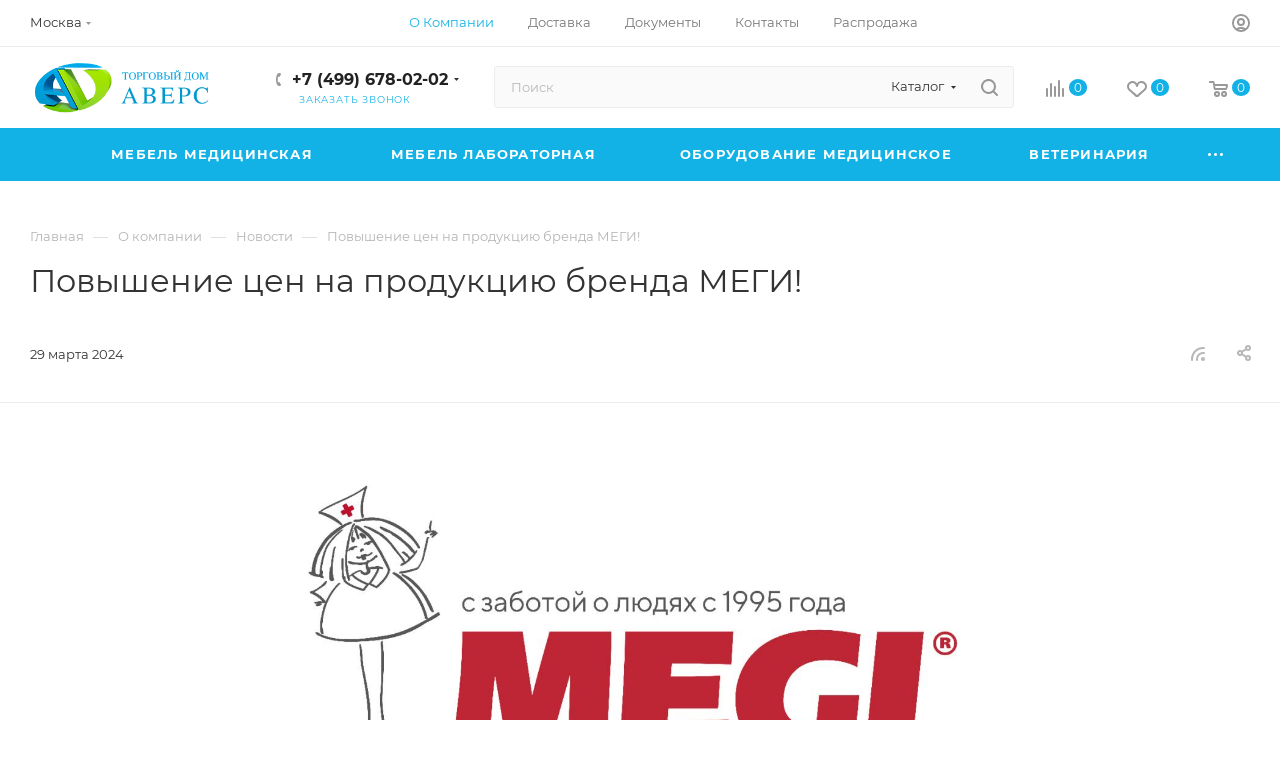

--- FILE ---
content_type: text/html; charset=UTF-8
request_url: https://mebelmed.ru/company/news/povyshenie_tsen_na_produktsiyu_brenda_megi/
body_size: 48991
content:
<!DOCTYPE html>
<html xmlns="http://www.w3.org/1999/xhtml" xml:lang="ru" lang="ru"  >
<head>
	<title>Повышение цен на продукцию бренда МЕГИ!</title>
	<meta name="viewport" content="initial-scale=1.0, width=device-width, maximum-scale=1" />
	<meta name="HandheldFriendly" content="true" />
	<meta name="yes" content="yes" />
	<meta name="apple-mobile-web-app-status-bar-style" content="black" />
	<meta name="SKYPE_TOOLBAR" content="SKYPE_TOOLBAR_PARSER_COMPATIBLE" />
	<meta http-equiv="Content-Type" content="text/html; charset=UTF-8" />
<meta name="keywords" content="интернет-магазин, заказать, купить" />
<meta name="description" content="Интернет-магазин" />
<link href="/bitrix/css/aspro.max/notice.min.css?17174075402876"  rel="stylesheet" />
<link href="/bitrix/cache/css/s1/aspro_max/page_cb854373b26fd8146defa9512d8c9e29/page_cb854373b26fd8146defa9512d8c9e29_v1.css?1768460317107211"  rel="stylesheet" />
<link href="/bitrix/cache/css/s1/aspro_max/template_64c0293fc985fb8774e7b2e39985b19c/template_64c0293fc985fb8774e7b2e39985b19c_v1.css?17684584941158529"  data-template-style="true" rel="stylesheet" />
<script>if(!window.BX)window.BX={};if(!window.BX.message)window.BX.message=function(mess){if(typeof mess==='object'){for(let i in mess) {BX.message[i]=mess[i];} return true;}};</script>
<script>(window.BX||top.BX).message({"JS_CORE_LOADING":"Загрузка...","JS_CORE_NO_DATA":"- Нет данных -","JS_CORE_WINDOW_CLOSE":"Закрыть","JS_CORE_WINDOW_EXPAND":"Развернуть","JS_CORE_WINDOW_NARROW":"Свернуть в окно","JS_CORE_WINDOW_SAVE":"Сохранить","JS_CORE_WINDOW_CANCEL":"Отменить","JS_CORE_WINDOW_CONTINUE":"Продолжить","JS_CORE_H":"ч","JS_CORE_M":"м","JS_CORE_S":"с","JSADM_AI_HIDE_EXTRA":"Скрыть лишние","JSADM_AI_ALL_NOTIF":"Показать все","JSADM_AUTH_REQ":"Требуется авторизация!","JS_CORE_WINDOW_AUTH":"Войти","JS_CORE_IMAGE_FULL":"Полный размер"});</script>
<script src="/bitrix/js/main/core/core.min.js?1744130343225353"></script>
<script>BX.Runtime.registerExtension({"name":"main.core","namespace":"BX","loaded":true});</script>
<script>BX.setJSList(["\/bitrix\/js\/main\/core\/core_ajax.js","\/bitrix\/js\/main\/core\/core_promise.js","\/bitrix\/js\/main\/polyfill\/promise\/js\/promise.js","\/bitrix\/js\/main\/loadext\/loadext.js","\/bitrix\/js\/main\/loadext\/extension.js","\/bitrix\/js\/main\/polyfill\/promise\/js\/promise.js","\/bitrix\/js\/main\/polyfill\/find\/js\/find.js","\/bitrix\/js\/main\/polyfill\/includes\/js\/includes.js","\/bitrix\/js\/main\/polyfill\/matches\/js\/matches.js","\/bitrix\/js\/ui\/polyfill\/closest\/js\/closest.js","\/bitrix\/js\/main\/polyfill\/fill\/main.polyfill.fill.js","\/bitrix\/js\/main\/polyfill\/find\/js\/find.js","\/bitrix\/js\/main\/polyfill\/matches\/js\/matches.js","\/bitrix\/js\/main\/polyfill\/core\/dist\/polyfill.bundle.js","\/bitrix\/js\/main\/core\/core.js","\/bitrix\/js\/main\/polyfill\/intersectionobserver\/js\/intersectionobserver.js","\/bitrix\/js\/main\/lazyload\/dist\/lazyload.bundle.js","\/bitrix\/js\/main\/polyfill\/core\/dist\/polyfill.bundle.js","\/bitrix\/js\/main\/parambag\/dist\/parambag.bundle.js"]);
</script>
<script>BX.Runtime.registerExtension({"name":"ui.dexie","namespace":"BX.Dexie3","loaded":true});</script>
<script>BX.Runtime.registerExtension({"name":"ls","namespace":"window","loaded":true});</script>
<script>BX.Runtime.registerExtension({"name":"fx","namespace":"window","loaded":true});</script>
<script>BX.Runtime.registerExtension({"name":"fc","namespace":"window","loaded":true});</script>
<script>BX.Runtime.registerExtension({"name":"pull.protobuf","namespace":"BX","loaded":true});</script>
<script>BX.Runtime.registerExtension({"name":"rest.client","namespace":"window","loaded":true});</script>
<script>(window.BX||top.BX).message({"pull_server_enabled":"N","pull_config_timestamp":0,"shared_worker_allowed":"Y","pull_guest_mode":"N","pull_guest_user_id":0,"pull_worker_mtime":1745487501});(window.BX||top.BX).message({"PULL_OLD_REVISION":"Для продолжения корректной работы с сайтом необходимо перезагрузить страницу."});</script>
<script>BX.Runtime.registerExtension({"name":"pull.client","namespace":"BX","loaded":true});</script>
<script>BX.Runtime.registerExtension({"name":"pull","namespace":"window","loaded":true});</script>
<script>BX.Runtime.registerExtension({"name":"aspro_logo","namespace":"window","loaded":true});</script>
<script>(window.BX||top.BX).message({"NOTICE_ADDED2CART":"В корзине","NOTICE_CLOSE":"Закрыть","NOTICE_MORE":"и ещё #COUNT# #PRODUCTS#","NOTICE_PRODUCT0":"товаров","NOTICE_PRODUCT1":"товар","NOTICE_PRODUCT2":"товара","NOTICE_ADDED2DELAY":"В отложенных","NOTICE_ADDED2COMPARE":"В сравнении","NOTICE_ERROR":"Ошибка","NOTICE_REQUEST_ERROR":"Ошибка запроса","NOTICE_AUTHORIZED":"Вы успешно авторизовались","NOTICE_ADDED2FAVORITE":"В избранном","NOTICE_ADDED2SUBSCRIBE":"Вы подписались","NOTICE_REMOVED_FROM_COMPARE":"Удалено из сравнения","NOTICE_REMOVED_FROM_FAVORITE":"Удалено из избранного","NOTICE_REMOVED_FROM_SUBSCRIBE":"Удалено из подписки"});</script>
<script>BX.Runtime.registerExtension({"name":"aspro_notice","namespace":"window","loaded":true});</script>
<script>(window.BX||top.BX).message({"CT_BST_SEARCH_BUTTON2":"Найти","SEARCH_IN_SITE_FULL":"По всему сайту","SEARCH_IN_SITE":"Везде","SEARCH_IN_CATALOG_FULL":"По каталогу","SEARCH_IN_CATALOG":"Каталог"});</script>
<script>BX.Runtime.registerExtension({"name":"aspro_searchtitle","namespace":"window","loaded":true});</script>
<script>BX.Runtime.registerExtension({"name":"aspro_set_cookie_on_domains","namespace":"window","loaded":true});</script>
<script>BX.Runtime.registerExtension({"name":"aspro_line_block","namespace":"window","loaded":true});</script>
<script>BX.Runtime.registerExtension({"name":"aspro_mega_menu","namespace":"window","loaded":true});</script>
<script>BX.Runtime.registerExtension({"name":"aspro_fancybox","namespace":"window","loaded":true});</script>
<script>BX.Runtime.registerExtension({"name":"aspro_countdown","namespace":"window","loaded":true});</script>
<script>BX.Runtime.registerExtension({"name":"aspro_animation_ext","namespace":"window","loaded":true});</script>
<script type="extension/settings" data-extension="currency.currency-core">{"region":"ru"}</script>
<script>BX.Runtime.registerExtension({"name":"currency.currency-core","namespace":"BX.Currency","loaded":true});</script>
<script>BX.Runtime.registerExtension({"name":"currency","namespace":"window","loaded":true});</script>
<script>(window.BX||top.BX).message({"LANGUAGE_ID":"ru","FORMAT_DATE":"DD.MM.YYYY","FORMAT_DATETIME":"DD.MM.YYYY HH:MI:SS","COOKIE_PREFIX":"BITRIX_SM","SERVER_TZ_OFFSET":"10800","UTF_MODE":"Y","SITE_ID":"s1","SITE_DIR":"\/","USER_ID":"","SERVER_TIME":1768947833,"USER_TZ_OFFSET":0,"USER_TZ_AUTO":"Y","bitrix_sessid":"d5c22a950e31cbf951c1cc9e199457a3"});</script>

<script  src="/bitrix/cache/js/s1/aspro_max/kernel_main/kernel_main_v1.js?1768459048200043"></script>
<script src="/bitrix/js/ui/dexie/dist/dexie3.bundle.min.js?171799837488274"></script>
<script src="/bitrix/js/main/core/core_ls.min.js?17441303292683"></script>
<script src="/bitrix/js/main/core/core_frame_cache.min.js?174413032911132"></script>
<script src="/bitrix/js/pull/protobuf/protobuf.min.js?171740482276433"></script>
<script src="/bitrix/js/pull/protobuf/model.min.js?171740482214190"></script>
<script src="/bitrix/js/rest/client/rest.client.min.js?17174048239240"></script>
<script src="/bitrix/js/pull/client/pull.client.min.js?174548750149849"></script>
<script src="/bitrix/js/main/ajax.min.js?171740480122194"></script>
<script src="/bitrix/js/aspro.max/notice.min.js?171740754016819"></script>
<script src="/bitrix/js/currency/currency-core/dist/currency-core.bundle.min.js?17179983014569"></script>
<script src="/bitrix/js/currency/core_currency.min.js?1717998301835"></script>
<script>BX.setJSList(["\/bitrix\/js\/main\/core\/core_fx.js","\/bitrix\/js\/main\/session.js","\/bitrix\/js\/main\/pageobject\/pageobject.js","\/bitrix\/js\/main\/core\/core_window.js","\/bitrix\/js\/main\/date\/main.date.js","\/bitrix\/js\/main\/core\/core_date.js","\/bitrix\/js\/main\/utils.js","\/bitrix\/js\/main\/dd.js","\/bitrix\/js\/main\/core\/core_uf.js","\/bitrix\/js\/main\/core\/core_dd.js","\/bitrix\/js\/main\/core\/core_tooltip.js","\/bitrix\/templates\/aspro_max\/components\/bitrix\/news\/news\/script.js","\/bitrix\/templates\/aspro_max\/components\/bitrix\/news.detail\/news\/script.js","\/bitrix\/templates\/aspro_max\/js\/jquery.fancybox.min.js","\/bitrix\/templates\/aspro_max\/js\/countdown.js","\/bitrix\/templates\/aspro_max\/js\/lite.bootstrap.js","\/bitrix\/templates\/aspro_max\/js\/jquery.actual.min.js","\/bitrix\/templates\/aspro_max\/vendor\/js\/ripple.js","\/bitrix\/templates\/aspro_max\/js\/browser.js","\/bitrix\/templates\/aspro_max\/js\/jquery.uniform.min.js","\/bitrix\/templates\/aspro_max\/vendor\/js\/sticky-sidebar.js","\/bitrix\/templates\/aspro_max\/js\/jquery.validate.min.js","\/bitrix\/templates\/aspro_max\/js\/jquery.alphanumeric.js","\/bitrix\/templates\/aspro_max\/js\/jquery.cookie.js","\/bitrix\/templates\/aspro_max\/js\/mobile.js","\/bitrix\/templates\/aspro_max\/js\/main.js","\/bitrix\/templates\/aspro_max\/js\/blocks\/blocks.js","\/bitrix\/templates\/aspro_max\/js\/logo.min.js","\/bitrix\/templates\/aspro_max\/js\/autoload\/dropdown-product.js","\/bitrix\/templates\/aspro_max\/js\/autoload\/item-action.js","\/bitrix\/templates\/aspro_max\/js\/autoload\/select_offer_load.js","\/bitrix\/components\/bitrix\/search.title\/script.js","\/bitrix\/templates\/aspro_max\/components\/bitrix\/search.title\/mega_menu\/script.js","\/bitrix\/templates\/aspro_max\/js\/searchtitle.js","\/bitrix\/templates\/aspro_max\/components\/bitrix\/menu\/menu_in_burger\/script.js","\/bitrix\/templates\/aspro_max\/components\/bitrix\/search.title\/corp\/script.js","\/bitrix\/templates\/aspro_max\/js\/mega_menu.js","\/bitrix\/templates\/aspro_max\/components\/bitrix\/menu\/bottom\/script.js","\/bitrix\/templates\/aspro_max\/components\/bitrix\/search.title\/fixed\/script.js","\/bitrix\/templates\/aspro_max\/js\/custom.js","\/bitrix\/templates\/aspro_max\/components\/aspro\/regionality.list.max\/popup_regions\/script.js","\/bitrix\/templates\/aspro_max\/js\/setCookieOnDomains.js","\/bitrix\/templates\/aspro_max\/components\/bitrix\/subscribe.edit\/footer\/script.js"]);</script>
<script>BX.setCSSList(["\/bitrix\/templates\/aspro_max\/components\/bitrix\/news\/news\/style.css","\/bitrix\/templates\/aspro_max\/css\/animation\/animate.min.css","\/bitrix\/templates\/aspro_max\/css\/animation\/animation_ext.css","\/bitrix\/templates\/aspro_max\/components\/bitrix\/news.detail\/news\/style.css","\/bitrix\/templates\/aspro_max\/css\/jquery.fancybox.min.css","\/bitrix\/templates\/aspro_max\/css\/fonts\/montserrat\/css\/montserrat.min.css","\/bitrix\/templates\/aspro_max\/css\/blocks\/dark-light-theme.css","\/bitrix\/templates\/aspro_max\/css\/colored.css","\/bitrix\/templates\/aspro_max\/css\/lite.bootstrap.css","\/bitrix\/templates\/aspro_max\/css\/styles.css","\/bitrix\/templates\/aspro_max\/css\/blocks\/blocks.css","\/bitrix\/templates\/aspro_max\/css\/blocks\/common.blocks\/counter-state\/counter-state.css","\/bitrix\/templates\/aspro_max\/css\/menu.css","\/bitrix\/templates\/aspro_max\/css\/catalog.css","\/bitrix\/templates\/aspro_max\/vendor\/css\/ripple.css","\/bitrix\/templates\/aspro_max\/css\/stores.css","\/bitrix\/templates\/aspro_max\/css\/yandex_map.css","\/bitrix\/templates\/aspro_max\/css\/header_fixed.css","\/bitrix\/templates\/aspro_max\/ajax\/ajax.css","\/bitrix\/templates\/aspro_max\/css\/searchtitle.css","\/bitrix\/templates\/aspro_max\/css\/blocks\/line-block.min.css","\/bitrix\/templates\/aspro_max\/css\/mega_menu.css","\/bitrix\/templates\/aspro_max\/components\/bitrix\/breadcrumb\/main\/style.css","\/bitrix\/templates\/aspro_max\/css\/footer.css","\/bitrix\/components\/aspro\/marketing.popup\/templates\/max\/style.css","\/bitrix\/templates\/aspro_max\/styles.css","\/bitrix\/templates\/aspro_max\/template_styles.css","\/bitrix\/templates\/aspro_max\/css\/header.css","\/bitrix\/templates\/aspro_max\/css\/media.css","\/bitrix\/templates\/aspro_max\/css\/h1-normal.css","\/bitrix\/templates\/aspro_max\/themes\/10\/theme.css","\/bitrix\/templates\/aspro_max\/css\/widths\/width-2.css","\/bitrix\/templates\/aspro_max\/css\/fonts\/font-10.css","\/bitrix\/templates\/aspro_max\/css\/custom.css"]);</script>
<script >window['asproRecaptcha'] = {params: {'recaptchaColor':'light','recaptchaLogoShow':'y','recaptchaSize':'normal','recaptchaBadge':'bottomright','recaptchaLang':'ru'},key: '6LcYMdErAAAAAA70NBtaoIan_468UHNqxdLVqpDk',ver: '2'};</script>
<script >!function(e,a,r,t,c){function n(r){let t=0;const n=a=>{if(!(a.className.indexOf("g-recaptcha")<0)&&e.grecaptcha)if("3"==e[c].ver)a.innerHTML='<textarea class="g-recaptcha-response" style="display:none;resize:0;" name="g-recaptcha-response"></textarea>';else{if(a.children.length)return;const t=grecaptcha.render(r,{sitekey:e[c].key+"",theme:e[c].params.recaptchaColor+"",size:e[c].params.recaptchaSize+"",callback:"onCaptchaVerify"+e[c].params.recaptchaSize,badge:e[c].params.recaptchaBadge});$(a).attr("data-widgetid",t)}},s=a.getElementById(r);if(s)return void n(s);const o=setInterval((()=>{const e=a.getElementById(r);e?(n(e),clearInterval(o)):(t++,t>=10&&(clearInterval(o),console.error("Unable to generate captcha due to timeout")))}),100)}e.onLoadRenderRecaptcha=function(){var a=[];for(var r in e[t].args)if(e[t].args.hasOwnProperty(r)){var c=e[t].args[r][0];-1==a.indexOf(c)&&(a.push(c),n(c))}e[t]=function(e){n(e)}},e[t]=e[t]||function(){var r,n,s;e[t].args=e[t].args||[],e[t].args.push(arguments),n="recaptchaApiLoader",(r=a).getElementById(n)||((s=r.createElement("script")).id=n,s.src="//www.google.com/recaptcha/api.js?hl="+e[c].params.recaptchaLang+"&onload=onLoadRenderRecaptcha&render="+("3"==e[c].ver?e[c].key:"explicit"),r.head.appendChild(s))}}(window,document,0,"renderRecaptchaById","asproRecaptcha");</script>
<script >!function(){var getFormNode=function(childNode){for(var c=childNode;c;)if("form"===(c=c.parentNode).nodeName.toLowerCase())return c;return null},getCaptchaWords=function(parentNode){var captchaWords=[],inputs=null,hasParentNode=!1;void 0!==parentNode&&(hasParentNode=null!==parentNode),inputs=hasParentNode?parentNode.getElementsByTagName("input"):document.getElementsByName("captcha_word");for(var i=0;i<inputs.length;i++)"captcha_word"===inputs[i].name&&captchaWords.push(inputs[i]);return captchaWords},getCaptchaImages=function(parentNode){for(var captchaImages=[],images=parentNode.getElementsByTagName("img"),i=0;i<images.length;i++)(/\/bitrix\/tools\/captcha.php\?(captcha_code|captcha_sid)=[^>]*?/i.test(images[i].src)||"captcha"===images[i].id)&&captchaImages.push(images[i]);return captchaImages},getFormsWithCaptcha=function(){var fromDocument=null,captchaWordFields=getCaptchaWords(null);if(0===captchaWordFields.length)return[];for(var forms=[],i=0;i<captchaWordFields.length;i++){var f=getFormNode(captchaWordFields[i]);null!==f&&forms.push(f)}return forms},replaceCaptchaWordWithReCAPTCHAField=function(captchaWord){var recaptchaId="recaptcha-dynamic-"+(new Date).getTime();if(null!==document.getElementById(recaptchaId)){var elementExists=!1,additionalIdParameter=null,maxRandomValue=65535;do{additionalIdParameter=Math.floor(65535*Math.random()),elementExists=null!==document.getElementById(recaptchaId+additionalIdParameter)}while(elementExists);recaptchaId+=additionalIdParameter}var cwReplacement=document.createElement("div");cwReplacement.id=recaptchaId,cwReplacement.className="g-recaptcha",cwReplacement.attributes["data-sitekey"]=window.asproRecaptcha.key,"3"==window.asproRecaptcha.ver&&captchaWord.closest(".captcha-row")&&(captchaWord.closest(".captcha-row").style.display="none"),captchaWord.parentNode&&(captchaWord.parentNode.className+=" recaptcha_text",captchaWord.parentNode.replaceChild(cwReplacement,captchaWord)),renderRecaptchaById(recaptchaId)},hideCaptchaImage=function(captchaImage){var srcValue="[data-uri]";captchaImage.attributes.src=srcValue,captchaImage.style.display="none","src"in captchaImage&&(captchaImage.parentNode&&-1===captchaImage.parentNode.className.indexOf("recaptcha_tmp_img")&&(captchaImage.parentNode.className+=" recaptcha_tmp_img"),captchaImage.src=srcValue)},replaceCaptchaHintMessagesWithReCAPTCHAHintMessages=function(form){"function"==typeof $&&"3"!=window.asproRecaptcha.ver&&$(form).find(".captcha-row label > span").length&&$(form).find(".captcha-row label > span").html(BX.message("RECAPTCHA_TEXT")+' <span class="star">*</span>')},findAndReplaceBitrixCaptchaWithReCAPTCHA=function(){for(var forms=getFormsWithCaptcha(),j,i=0;i<forms.length;i++){var form=forms[i],captchaWords=getCaptchaWords(form);if(0!==captchaWords.length){var captchaImages=getCaptchaImages(form);if(0!==captchaImages.length){for(j=0;j<captchaWords.length;j++)replaceCaptchaWordWithReCAPTCHAField(captchaWords[j]);for(j=0;j<captchaImages.length;j++)hideCaptchaImage(captchaImages[j]);replaceCaptchaHintMessagesWithReCAPTCHAHintMessages(form)}}}},fillEmptyReCAPTCHAFieldsIfLoaded=function(){if("undefined"!=typeof renderRecaptchaById){var elements=document.getElementsByClassName("g-recaptcha");if(elements.length)for(var i=0;i<elements.length;i++){var element=elements[i],id=element.id;if("string"==typeof id&&0!==id.length&&"3"!=window.asproRecaptcha.ver&&"function"==typeof $){var captcha_wrapper=$(element).closest(".captcha-row");captcha_wrapper.length&&(captcha_wrapper.addClass(window.asproRecaptcha.params.recaptchaSize+" logo_captcha_"+window.asproRecaptcha.params.recaptchaLogoShow+" "+window.asproRecaptcha.params.recaptchaBadge),captcha_wrapper.find(".captcha_image").addClass("recaptcha_tmp_img"),captcha_wrapper.find(".captcha_input").addClass("recaptcha_text"),"invisible"!==window.asproRecaptcha.params.recaptchaSize&&(captcha_wrapper.find("input.recaptcha").length||$('<input type="text" class="recaptcha" value="" />').appendTo(captcha_wrapper)))}"3"==window.asproRecaptcha.ver&&element.closest(".captcha-row")&&(element.closest(".captcha-row").style.display="none")}}},captchaHandler=function(){try{return fillEmptyReCAPTCHAFieldsIfLoaded(),window.renderRecaptchaById&&window.asproRecaptcha&&window.asproRecaptcha.key?(findAndReplaceBitrixCaptchaWithReCAPTCHA(),!0):(console.error("Bad captcha keys or module error"),!0)}catch(e){return console.error(e),!0}};BX.addCustomEvent(window,"onRenderCaptcha",(function(e){captchaHandler()})),BX.addCustomEvent(window,"onAjaxSuccess",(function(e){captchaHandler()}))}();</script>
<script>
					(function () {
						"use strict";
						var counter = function ()
						{
							var cookie = (function (name) {
								var parts = ("; " + document.cookie).split("; " + name + "=");
								if (parts.length == 2) {
									try {return JSON.parse(decodeURIComponent(parts.pop().split(";").shift()));}
									catch (e) {}
								}
							})("BITRIX_CONVERSION_CONTEXT_s1");
							if (cookie && cookie.EXPIRE >= BX.message("SERVER_TIME"))
								return;
							var request = new XMLHttpRequest();
							request.open("POST", "/bitrix/tools/conversion/ajax_counter.php", true);
							request.setRequestHeader("Content-type", "application/x-www-form-urlencoded");
							request.send(
								"SITE_ID="+encodeURIComponent("s1")+
								"&sessid="+encodeURIComponent(BX.bitrix_sessid())+
								"&HTTP_REFERER="+encodeURIComponent(document.referrer)
							);
						};
						if (window.frameRequestStart === true)
							BX.addCustomEvent("onFrameDataReceived", counter);
						else
							BX.ready(counter);
					})();
				</script>
<script>BX.message({'PORTAL_WIZARD_NAME':'Аспро: Максимум - интернет-магазин','PORTAL_WIZARD_DESC':'Аспро: Максимум - интернет магазин с поддержкой современных технологий: BigData, композитный сайт, фасетный поиск, адаптивная верстка','ASPRO_MAX_MOD_INST_OK':'Поздравляем, модуль «Аспро: Максимум - интернет-магазин» успешно установлен!<br />\nДля установки готового сайта, пожалуйста перейдите <a href=\'/bitrix/admin/wizard_list.php?lang=ru\'>в список мастеров<\/a> <br />и выберите пункт «Установить» в меню мастера aspro:max','ASPRO_MAX_MOD_UNINST_OK':'Удаление модуля успешно завершено','ASPRO_MAX_SCOM_INSTALL_NAME':'Аспро: Максимум - интернет-магазин','ASPRO_MAX_SCOM_INSTALL_DESCRIPTION':'Мастер создания интернет-магазина «Аспро: Максимум - интернет-магазин»','ASPRO_MAX_SCOM_INSTALL_TITLE':'Установка модуля \"Аспро: Максимум\"','ASPRO_MAX_SCOM_UNINSTALL_TITLE':'Удаление модуля \"Аспро: Максимум\"','ASPRO_MAX_SPER_PARTNER':'Аспро','ASPRO_MAX_PARTNER_URI':'http://www.aspro.ru','OPEN_WIZARDS_LIST':'Открыть список мастеров','ASPRO_MAX_INSTALL_SITE':'Установить готовый сайт','PHONE':'Телефон','FAST_VIEW':'Быстрый просмотр','TABLES_SIZE_TITLE':'Подбор размера','SOCIAL':'Социальные сети','DESCRIPTION':'Описание магазина','ITEMS':'Товары','LOGO':'Логотип','REGISTER_INCLUDE_AREA':'Текст о регистрации','AUTH_INCLUDE_AREA':'Текст об авторизации','FRONT_IMG':'Изображение компании','EMPTY_CART':'пуста','CATALOG_VIEW_MORE':'... Показать все','CATALOG_VIEW_LESS':'... Свернуть','JS_REQUIRED':'Заполните это поле','JS_FORMAT':'Неверный формат','JS_FILE_EXT':'Недопустимое расширение файла','JS_PASSWORD_COPY':'Пароли не совпадают','JS_PASSWORD_LENGTH':'Минимум 6 символов','JS_ERROR':'Неверно заполнено поле','JS_FILE_SIZE':'Максимальный размер 5мб','JS_FILE_BUTTON_NAME':'Выберите файл','JS_FILE_DEFAULT':'Прикрепите файл','JS_DATE':'Некорректная дата','JS_DATETIME':'Некорректная дата/время','JS_REQUIRED_LICENSES':'Согласитесь с условиями','JS_REQUIRED_OFFER':'Согласитесь с условиями','LICENSE_PROP':'Согласие на обработку персональных данных','LOGIN_LEN':'Введите минимум {0} символа','FANCY_CLOSE':'Закрыть','FANCY_NEXT':'Следующий','FANCY_PREV':'Предыдущий','TOP_AUTH_REGISTER':'Регистрация','CALLBACK':'Заказать звонок','ASK':'Задать вопрос','REVIEW':'Оставить отзыв','S_CALLBACK':'Заказать звонок','UNTIL_AKC':'До конца акции','TITLE_QUANTITY_BLOCK':'Остаток','TITLE_QUANTITY':'шт','TOTAL_SUMM_ITEM':'Общая стоимость ','SUBSCRIBE_SUCCESS':'Вы успешно подписались','RECAPTCHA_TEXT':'Подтвердите, что вы не робот','JS_RECAPTCHA_ERROR':'Пройдите проверку','COUNTDOWN_SEC':'сек','COUNTDOWN_MIN':'мин','COUNTDOWN_HOUR':'час','COUNTDOWN_DAY0':'дн','COUNTDOWN_DAY1':'дн','COUNTDOWN_DAY2':'дн','COUNTDOWN_WEAK0':'Недель','COUNTDOWN_WEAK1':'Неделя','COUNTDOWN_WEAK2':'Недели','COUNTDOWN_MONTH0':'Месяцев','COUNTDOWN_MONTH1':'Месяц','COUNTDOWN_MONTH2':'Месяца','COUNTDOWN_YEAR0':'Лет','COUNTDOWN_YEAR1':'Год','COUNTDOWN_YEAR2':'Года','COUNTDOWN_COMPACT_SEC':'с','COUNTDOWN_COMPACT_MIN':'м','COUNTDOWN_COMPACT_HOUR':'ч','COUNTDOWN_COMPACT_DAY':'д','COUNTDOWN_COMPACT_WEAK':'н','COUNTDOWN_COMPACT_MONTH':'м','COUNTDOWN_COMPACT_YEAR0':'л','COUNTDOWN_COMPACT_YEAR1':'г','CATALOG_PARTIAL_BASKET_PROPERTIES_ERROR':'Заполнены не все свойства у добавляемого товара','CATALOG_EMPTY_BASKET_PROPERTIES_ERROR':'Выберите свойства товара, добавляемые в корзину в параметрах компонента','CATALOG_ELEMENT_NOT_FOUND':'Элемент не найден','ERROR_ADD2BASKET':'Ошибка добавления товара в корзину','CATALOG_SUCCESSFUL_ADD_TO_BASKET':'Успешное добавление товара в корзину','ERROR_BASKET_TITLE':'Ошибка корзины','ERROR_BASKET_PROP_TITLE':'Выберите свойства, добавляемые в корзину','ERROR_BASKET_BUTTON':'Выбрать','BASKET_TOP':'Корзина в шапке','ERROR_ADD_DELAY_ITEM':'Ошибка отложенной корзины','VIEWED_TITLE':'Ранее вы смотрели','VIEWED_BEFORE':'Ранее вы смотрели','BEST_TITLE':'Лучшие предложения','CT_BST_SEARCH_BUTTON':'Поиск','CT_BST_SEARCH2_BUTTON':'Найти','BASKET_PRINT_BUTTON':'Распечатать','BASKET_CLEAR_ALL_BUTTON':'Очистить','BASKET_QUICK_ORDER_BUTTON':'Быстрый заказ','BASKET_CONTINUE_BUTTON':'Продолжить покупки','BASKET_ORDER_BUTTON':'Оформить заказ','SHARE_BUTTON':'Поделиться','BASKET_CHANGE_TITLE':'Ваш заказ','BASKET_CHANGE_LINK':'Изменить','MORE_INFO_SKU':'Купить','FROM':'от','BEFORE':'до','TITLE_BLOCK_VIEWED_NAME':'Ранее вы смотрели','T_BASKET':'Корзина','FILTER_EXPAND_VALUES':'Показать все','FILTER_HIDE_VALUES':'Свернуть','FULL_ORDER':'Полный заказ','CUSTOM_COLOR_CHOOSE':'Выбрать','CUSTOM_COLOR_CANCEL':'Отмена','S_MOBILE_MENU':'Меню','MAX_T_MENU_BACK':'Назад','MAX_T_MENU_CALLBACK':'Обратная связь','MAX_T_MENU_CONTACTS_TITLE':'Будьте на связи','SEARCH_TITLE':'Поиск','SOCIAL_TITLE':'Оставайтесь на связи','HEADER_SCHEDULE':'Время работы','SEO_TEXT':'SEO описание','COMPANY_IMG':'Картинка компании','COMPANY_TEXT':'Описание компании','CONFIG_SAVE_SUCCESS':'Настройки сохранены','CONFIG_SAVE_FAIL':'Ошибка сохранения настроек','ITEM_ECONOMY':'Экономия','ITEM_ARTICLE':'Артикул: ','JS_FORMAT_ORDER':'имеет неверный формат','JS_BASKET_COUNT_TITLE':'В корзине товаров на SUMM','POPUP_VIDEO':'Видео','POPUP_GIFT_TEXT':'Нашли что-то особенное? Намекните другу о подарке!','ORDER_FIO_LABEL':'Ф.И.О.','ORDER_PHONE_LABEL':'Телефон','ORDER_REGISTER_BUTTON':'Регистрация','PRICES_TYPE':'Варианты цен','FILTER_HELPER_VALUES':' знач.','SHOW_MORE_SCU_MAIN':'Еще #COUNT#','SHOW_MORE_SCU_1':'предложение','SHOW_MORE_SCU_2':'предложения','SHOW_MORE_SCU_3':'предложений','PARENT_ITEM_NOT_FOUND':'Не найден основной товар для услуги в корзине. Обновите страницу и попробуйте снова.','INVALID_NUMBER':'Неверный номер','INVALID_COUNTRY_CODE':'Неверный код страны','TOO_SHORT':'Номер слишком короткий','TOO_LONG':'Номер слишком длинный','FORM_REQUIRED_FIELDS':'обязательные поля'})</script>
<link href="/bitrix/templates/aspro_max/css/critical.min.css?170748726024" data-skip-moving="true" rel="stylesheet">
<meta name="theme-color" content="#12b2e7">
<style>:root{--theme-base-color: #12b2e7;--theme-base-opacity-color: #12b2e71a;--theme-base-color-hue:195;--theme-base-color-saturation:86%;--theme-base-color-lightness:49%;}</style>
<style>html {--theme-page-width: 1500px;--theme-page-width-padding: 30px}</style>
<script src="/bitrix/templates/aspro_max/js/observer.js" async defer></script>
<script data-skip-moving="true">window.lazySizesConfig = window.lazySizesConfig || {};lazySizesConfig.loadMode = 1;lazySizesConfig.expand = 200;lazySizesConfig.expFactor = 1;lazySizesConfig.hFac = 0.1;window.lazySizesConfig.loadHidden = false;window.lazySizesConfig.lazyClass = "lazy";</script>
<script src="/bitrix/templates/aspro_max/js/ls.unveilhooks.min.js" data-skip-moving="true" defer></script>
<script src="/bitrix/templates/aspro_max/js/lazysizes.min.js" data-skip-moving="true" defer></script>
<link href="/bitrix/templates/aspro_max/css/print.min.css?170748726021755" data-template-style="true" rel="stylesheet" media="print">
					<script data-skip-moving="true" src="/bitrix/js/main/jquery/jquery-3.6.0.min.js"></script>
					<script data-skip-moving="true" src="/bitrix/templates/aspro_max/js/speed.min.js?=1730811060"></script>
<link rel="shortcut icon" href="/favicon.ico" type="image/x-icon" />
<link rel="apple-touch-icon" sizes="180x180" href="/upload/CMax/c67/ajjgrucylfvghr3sikr2abl7gh3voswz/favicon.png" />
<link rel="alternate" type="application/rss+xml" title="rss" href="/company/news/rss/" />
<meta property="og:description" content="Интернет-магазин" />
<meta property="og:image" content="https://mebelmed.ru:443/upload/iblock/99a/4dolxi6pndg08vsbz0d1loid6spq0pst.jpg" />
<link rel="image_src" href="https://mebelmed.ru:443/upload/iblock/99a/4dolxi6pndg08vsbz0d1loid6spq0pst.jpg"  />
<meta property="og:title" content="Повышение цен на продукцию бренда МЕГИ!" />
<meta property="og:type" content="website" />
<meta property="og:url" content="https://mebelmed.ru:443/company/news/povyshenie_tsen_na_produktsiyu_brenda_megi/" />
<script src="/bitrix/templates/aspro_max/js/fetch/bottom_panel.min.js?1730811060557" defer=""></script>

<script  src="/bitrix/cache/js/s1/aspro_max/template_c2ba15b4376e13d1da263454ebfdefc7/template_c2ba15b4376e13d1da263454ebfdefc7_v1.js?1768458494329514"></script>
<script  src="/bitrix/cache/js/s1/aspro_max/page_fdb82941bc09b9bd1e702c0b9a768118/page_fdb82941bc09b9bd1e702c0b9a768118_v1.js?176846031771309"></script>
<script  src="/bitrix/cache/js/s1/aspro_max/default_0d89a3b2772360128b6496a9e4ff271e/default_0d89a3b2772360128b6496a9e4ff271e_v1.js?17684584942126"></script>
<script  src="/bitrix/cache/js/s1/aspro_max/default_b602a2846a5711d66c3883ed8c9f8058/default_b602a2846a5711d66c3883ed8c9f8058_v1.js?1768458494475"></script>
<script>var _ba = _ba || []; _ba.push(["aid", "4af9aa371e0659b48c4c4d8cbe103219"]); _ba.push(["host", "mebelmed.ru"]); (function() {var ba = document.createElement("script"); ba.type = "text/javascript"; ba.async = true;ba.src = (document.location.protocol == "https:" ? "https://" : "http://") + "bitrix.info/ba.js";var s = document.getElementsByTagName("script")[0];s.parentNode.insertBefore(ba, s);})();</script>

		<style>html {--theme-items-gap:32px;--fixed-header:80px;}</style>	</head>
<body class=" site_s1  fill_bg_n catalog-delayed-btn-Y theme-light" id="main" data-site="/">
		
	<div id="panel"></div>
	<!--'start_frame_cache_4i19eW'-->
<!--'end_frame_cache_4i19eW'-->				<!--'start_frame_cache_basketitems-component-block'-->												<div id="ajax_basket"></div>
					<!--'end_frame_cache_basketitems-component-block'-->								<div class="cd-modal-bg"></div>
		<script data-skip-moving="true">var solutionName = 'arMaxOptions';</script>
		<script src="/bitrix/templates/aspro_max/js/setTheme.php?site_id=s1&site_dir=/" data-skip-moving="true"></script>
		<script>window.onload=function(){window.basketJSParams = window.basketJSParams || [];}
		BX.message({'MIN_ORDER_PRICE_TEXT':'<b>Минимальная сумма заказа #PRICE#<\/b><br/>Пожалуйста, добавьте еще товаров в корзину','LICENSES_TEXT':'Я согласен на <a href=\"/include/licenses_detail.php\" target=\"_blank\">обработку персональных данных<\/a>','OFFER_TEXT':'Согласен с <a href=\"/include/offer_detail.php\" target=\"_blank\">публичной офертой<\/a>'});
		arAsproOptions.PAGES.FRONT_PAGE = window[solutionName].PAGES.FRONT_PAGE = "";arAsproOptions.PAGES.BASKET_PAGE = window[solutionName].PAGES.BASKET_PAGE = "";arAsproOptions.PAGES.ORDER_PAGE = window[solutionName].PAGES.ORDER_PAGE = "";arAsproOptions.PAGES.PERSONAL_PAGE = window[solutionName].PAGES.PERSONAL_PAGE = "";arAsproOptions.PAGES.CATALOG_PAGE = window[solutionName].PAGES.CATALOG_PAGE = "";</script>
		<div class="wrapper1  header_bgcolored long_header colored_header basket_normal basket_fill_WHITE side_LEFT block_side_NORMAL catalog_icons_Y banner_auto  mheader-v4 header-v8 header-font-lower_N regions_Y title_position_LEFT footer-v3 front-vindex1 mfixed_Y mfixed_view_always title-v1 lazy_Y with_phones compact-catalog dark-hover-overlay normal-catalog-img landing-slider big-banners-mobile-slider bottom-icons-panel-N compact-breadcrumbs-slider catalog-delayed-btn-Y  ">

<div class="mega_fixed_menu scrollblock">
	<div class="maxwidth-theme">
		<svg class="svg svg-close" width="14" height="14" viewBox="0 0 14 14">
		  <path data-name="Rounded Rectangle 568 copy 16" d="M1009.4,953l5.32,5.315a0.987,0.987,0,0,1,0,1.4,1,1,0,0,1-1.41,0L1008,954.4l-5.32,5.315a0.991,0.991,0,0,1-1.4-1.4L1006.6,953l-5.32-5.315a0.991,0.991,0,0,1,1.4-1.4l5.32,5.315,5.31-5.315a1,1,0,0,1,1.41,0,0.987,0.987,0,0,1,0,1.4Z" transform="translate(-1001 -946)"></path>
		</svg>
		<i class="svg svg-close mask arrow"></i>
		<div class="row">
			<div class="col-md-9">
				<div class="left_menu_block">
					<div class="logo_block flexbox flexbox--row align-items-normal">
						<div class="logo">
							<!--'start_frame_cache_header-buffered-logo1'--><a href="/"><img src="/upload/CMax/de3/xsl6ui5121pmpy014fuazppl99xh985f.png" alt="ТД Аверс" title="ТД Аверс" data-src="" /></a><!--'end_frame_cache_header-buffered-logo1'-->						</div>
						<div class="top-description addr">
							Интернет-магазин 
представительского класса						</div>
					</div>
					<div class="search_block">
						<div class="search_wrap">
							<div class="search-block">
									<div class="search-wrapper">
		<div id="title-search_mega_menu">
			<form action="/catalog/" class="search search--hastype">
				<div class="search-input-div">
					<input class="search-input" id="title-search-input_mega_menu" type="text" name="q" value="" placeholder="Поиск" size="20" maxlength="50" autocomplete="off" />
				</div>
				<div class="search-button-div">
					<button class="btn btn-search" type="submit" name="s" value="Найти"><i class="svg search2  inline " aria-hidden="true"><svg width="17" height="17" ><use xlink:href="/bitrix/templates/aspro_max/images/svg/header_icons_srite.svg#search"></use></svg></i></button>
											<div class="dropdown-select searchtype">
							<input type="hidden" name="type" value="catalog" />
							<div class="dropdown-select__title darken font_xs">
								<span>Каталог</span>
								<i class="svg  svg-inline-search-down" aria-hidden="true" ><svg xmlns="http://www.w3.org/2000/svg" width="5" height="3" viewBox="0 0 5 3"><path class="cls-1" d="M250,80h5l-2.5,3Z" transform="translate(-250 -80)"/></svg></i>							</div>
							<div class="dropdown-select__list dropdown-menu-wrapper" role="menu">
								<!--noindex-->
								<div class="dropdown-menu-inner rounded3">
									<div class="dropdown-select__list-item font_xs">
										<span class="dropdown-select__list-link darken" data-type="all">
											<span>По всему сайту</span>
										</span>
									</div>
									<div class="dropdown-select__list-item font_xs">
										<span class="dropdown-select__list-link dropdown-select__list-link--current" data-type="catalog">
											<span>По каталогу</span>
										</span>
									</div>
								</div>
								<!--/noindex-->
							</div>
						</div>
					<span class="close-block inline-search-hide"><span class="svg svg-close close-icons"></span></span>
				</div>
			</form>
		</div>
	</div>
<script>
	var jsControl = new JCTitleSearch3({
		//'WAIT_IMAGE': '/bitrix/themes/.default/images/wait.gif',
		'AJAX_PAGE' : '/company/news/povyshenie_tsen_na_produktsiyu_brenda_megi/',
		'CONTAINER_ID': 'title-search_mega_menu',
		'INPUT_ID': 'title-search-input_mega_menu',
		'INPUT_ID_TMP': 'title-search-input_mega_menu',
		'MIN_QUERY_LEN': 2
	});
</script>							</div>
						</div>
					</div>
										<!-- noindex -->

	<div class="burger_menu_wrapper">
		
		<div class="bottom_links_wrapper row">
								<div class="menu-item col-md-4 unvisible    ">
					<div class="wrap">
						<a class="" href="/catalog/mebel_meditsinskaya/">
							<div class="link-title color-theme-hover">
																	<i class="svg inline  svg-inline-icon_discount" aria-hidden="true" ><svg xmlns="http://www.w3.org/2000/svg" width="9" height="12" viewBox="0 0 9 12"><path  data-name="Shape 943 copy 12" class="cls-1" d="M710,75l-7,7h3l-1,5,7-7h-3Z" transform="translate(-703 -75)"/></svg></i>																Мебель медицинская							</div>
						</a>
											</div>
				</div>
								<div class="menu-item col-md-4 unvisible    ">
					<div class="wrap">
						<a class="" href="/catalog/mebel_laboratornaya/">
							<div class="link-title color-theme-hover">
																Мебель лабораторная							</div>
						</a>
											</div>
				</div>
								<div class="menu-item col-md-4 unvisible    ">
					<div class="wrap">
						<a class="" href="/catalog/oborudovanie/">
							<div class="link-title color-theme-hover">
																Оборудование медицинское							</div>
						</a>
											</div>
				</div>
								<div class="menu-item col-md-4 unvisible    ">
					<div class="wrap">
						<a class="" href="/catalog/veterinariya/">
							<div class="link-title color-theme-hover">
																Ветеринария							</div>
						</a>
											</div>
				</div>
								<div class="menu-item col-md-4 unvisible    ">
					<div class="wrap">
						<a class="" href="/info/faq/">
							<div class="link-title color-theme-hover">
																Доставка							</div>
						</a>
											</div>
				</div>
								<div class="menu-item col-md-4 unvisible  catalog wide_menu  ">
					<div class="wrap">
						<a class="" href="/contacts/">
							<div class="link-title color-theme-hover">
																	<i class="svg inline  svg-inline-icon_catalog" aria-hidden="true" ><svg xmlns="http://www.w3.org/2000/svg" width="10" height="10" viewBox="0 0 10 10"><path  data-name="Rounded Rectangle 969 copy 7" class="cls-1" d="M644,76a1,1,0,1,1-1,1A1,1,0,0,1,644,76Zm4,0a1,1,0,1,1-1,1A1,1,0,0,1,648,76Zm4,0a1,1,0,1,1-1,1A1,1,0,0,1,652,76Zm-8,4a1,1,0,1,1-1,1A1,1,0,0,1,644,80Zm4,0a1,1,0,1,1-1,1A1,1,0,0,1,648,80Zm4,0a1,1,0,1,1-1,1A1,1,0,0,1,652,80Zm-8,4a1,1,0,1,1-1,1A1,1,0,0,1,644,84Zm4,0a1,1,0,1,1-1,1A1,1,0,0,1,648,84Zm4,0a1,1,0,1,1-1,1A1,1,0,0,1,652,84Z" transform="translate(-643 -76)"/></svg></i>																Контакты							</div>
						</a>
											</div>
				</div>
					</div>

	</div>
					<!-- /noindex -->
														</div>
			</div>
			<div class="col-md-3">
				<div class="right_menu_block">
					<div class="contact_wrap">
						<div class="info">
							<div class="phone blocks">
								<div class="">
									<!--'start_frame_cache_header-allphones-block1'-->								<!-- noindex -->
			<div class="phone with_dropdown white sm">
									<div class="wrap">
						<div>
									<i class="svg svg-inline-phone  inline " aria-hidden="true"><svg width="5" height="13" ><use xlink:href="/bitrix/templates/aspro_max/images/svg/header_icons_srite.svg#phone_footer"></use></svg></i><a rel="nofollow" href="tel:+74996780202">+7 (499) 678-02-02</a>
										</div>
					</div>
													<div class="dropdown ">
						<div class="wrap scrollblock">
																							<div class="more_phone"><a class="more_phone_a" rel="nofollow" class="no-decript" href="tel:+74996780202">+7 (499) 678-02-02</a></div>
																							<div class="more_phone"><a class="more_phone_a" rel="nofollow" class="no-decript" href="tel:88007079699">8 (800) 707-96-99</a></div>
													</div>
					</div>
					<i class="svg svg-inline-down  inline " aria-hidden="true"><svg width="5" height="3" ><use xlink:href="/bitrix/templates/aspro_max/images/svg/header_icons_srite.svg#Triangle_down"></use></svg></i>					
							</div>
			<!-- /noindex -->
				<!--'end_frame_cache_header-allphones-block1'-->								</div>
								<div class="callback_wrap">
									<span class="callback-block animate-load font_upper colored" data-event="jqm" data-param-form_id="CALLBACK" data-name="callback">Заказать звонок</span>
								</div>
							</div>
							<div class="question_button_wrapper">
								<span class="btn btn-lg btn-transparent-border-color btn-wide animate-load colored_theme_hover_bg-el" data-event="jqm" data-param-form_id="ASK" data-name="ask">
									Задать вопрос								</span>
							</div>
							<div class="person_wrap">
		<!--'start_frame_cache_header-auth-block1'-->			<!-- noindex --><div class="auth_wr_inner "><a rel="nofollow" title="Мой кабинет" class="personal-link dark-color animate-load" data-event="jqm" data-param-backurl="%2Fcompany%2Fnews%2Fpovyshenie_tsen_na_produktsiyu_brenda_megi%2F" data-param-type="auth" data-name="auth" href="/personal/"><i class="svg svg-inline-cabinet big inline " aria-hidden="true"><svg width="18" height="18" ><use xlink:href="/bitrix/templates/aspro_max/images/svg/header_icons_srite.svg#user"></use></svg></i><span class="wrap"><span class="name">Войти</span></span></a></div><!-- /noindex -->		<!--'end_frame_cache_header-auth-block1'-->
			<!--'start_frame_cache_mobile-basket-with-compare-block1'-->		<!-- noindex -->
					<div class="menu middle">
				<ul>
											<li class="counters">
							<a rel="nofollow" class="dark-color basket-link basket ready " href="/basket/">
								<i class="svg  svg-inline-basket" aria-hidden="true" ><svg class="" width="19" height="16" viewBox="0 0 19 16"><path data-name="Ellipse 2 copy 9" class="cls-1" d="M956.047,952.005l-0.939,1.009-11.394-.008-0.952-1-0.953-6h-2.857a0.862,0.862,0,0,1-.952-1,1.025,1.025,0,0,1,1.164-1h2.327c0.3,0,.6.006,0.6,0.006a1.208,1.208,0,0,1,1.336.918L943.817,947h12.23L957,948v1Zm-11.916-3,0.349,2h10.007l0.593-2Zm1.863,5a3,3,0,1,1-3,3A3,3,0,0,1,945.994,954.005ZM946,958a1,1,0,1,0-1-1A1,1,0,0,0,946,958Zm7.011-4a3,3,0,1,1-3,3A3,3,0,0,1,953.011,954.005ZM953,958a1,1,0,1,0-1-1A1,1,0,0,0,953,958Z" transform="translate(-938 -944)"></path></svg></i>								<span>Корзина<span class="count empted">0</span></span>
							</a>
						</li>
																<li class="counters">
							<a rel="nofollow" 
								class="dark-color basket-link delay ready " 
								href="/personal/favorite/"
							>
								<i class="svg  svg-inline-basket" aria-hidden="true" ><svg xmlns="http://www.w3.org/2000/svg" width="16" height="13" viewBox="0 0 16 13"><defs><style>.clsw-1{fill:#fff;fill-rule:evenodd;}</style></defs><path class="clsw-1" d="M506.755,141.6l0,0.019s-4.185,3.734-5.556,4.973a0.376,0.376,0,0,1-.076.056,1.838,1.838,0,0,1-1.126.357,1.794,1.794,0,0,1-1.166-.4,0.473,0.473,0,0,1-.1-0.076c-1.427-1.287-5.459-4.878-5.459-4.878l0-.019A4.494,4.494,0,1,1,500,135.7,4.492,4.492,0,1,1,506.755,141.6Zm-3.251-5.61A2.565,2.565,0,0,0,501,138h0a1,1,0,1,1-2,0h0a2.565,2.565,0,0,0-2.506-2,2.5,2.5,0,0,0-1.777,4.264l-0.013.019L500,145.1l5.179-4.749c0.042-.039.086-0.075,0.126-0.117l0.052-.047-0.006-.008A2.494,2.494,0,0,0,503.5,135.993Z" transform="translate(-492 -134)"/></svg></i>								<span>Избранные товары<span class="count js-count empted">0</span></span>
							</a>
						</li>
									</ul>
			</div>
							<div class="menu middle">
				<ul>
					<li class="counters">
						<a rel="nofollow" class="dark-color basket-link compare ready " href="/catalog/compare.php">
							<i class="svg inline  svg-inline-compare " aria-hidden="true" ><svg xmlns="http://www.w3.org/2000/svg" width="18" height="17" viewBox="0 0 18 17"><defs><style>.cls-1{fill:#333;fill-rule:evenodd;}</style></defs><path  data-name="Rounded Rectangle 865" class="cls-1" d="M597,78a1,1,0,0,1,1,1v9a1,1,0,0,1-2,0V79A1,1,0,0,1,597,78Zm4-6a1,1,0,0,1,1,1V88a1,1,0,0,1-2,0V73A1,1,0,0,1,601,72Zm4,8a1,1,0,0,1,1,1v7a1,1,0,0,1-2,0V81A1,1,0,0,1,605,80Zm-12-5a1,1,0,0,1,1,1V88a1,1,0,0,1-2,0V76A1,1,0,0,1,593,75Zm-4,5a1,1,0,0,1,1,1v7a1,1,0,0,1-2,0V81A1,1,0,0,1,589,80Z" transform="translate(-588 -72)"/></svg>
</i>							<span>Сравнение товаров<span class="count empted">0</span></span>
						</a>
					</li>
				</ul>
			</div>
				<!-- /noindex -->
		<!--'end_frame_cache_mobile-basket-with-compare-block1'-->								</div>
						</div>
					</div>
					<div class="footer_wrap">
													<div class="inline-block">
								<div class="top-description no-title">
									<!--'start_frame_cache_allregions-list-block1'-->			<div class="region_wrapper">
			<div class="io_wrapper">
				<i class="svg svg-inline-mark  inline " aria-hidden="true"><svg width="13" height="13" ><use xlink:href="/bitrix/templates/aspro_max/images/svg/header_icons_srite.svg#location"></use></svg></i>				<div class="city_title">Ваш город</div>
									<div class="js_city_chooser animate-load dark-color" data-event="jqm" data-name="city_chooser" data-param-url="%2Fcompany%2Fnews%2Fpovyshenie_tsen_na_produktsiyu_brenda_megi%2F" data-param-form_id="city_chooser">
						<span>Москва</span><span class="arrow"><i class="svg down  inline " aria-hidden="true"><svg width="5" height="3" ><use xlink:href="/bitrix/templates/aspro_max/images/svg/header_icons_srite.svg#Triangle_down"></use></svg></i></span>
					</div>
							</div>
					</div>
	<!--'end_frame_cache_allregions-list-block1'-->								</div>
							</div>
						
						<!--'start_frame_cache_email-block1'-->		
												<div class="email blocks color-theme-hover">
						<i class="svg inline  svg-inline-email" aria-hidden="true" ><svg xmlns="http://www.w3.org/2000/svg" width="11" height="9" viewBox="0 0 11 9"><path  data-name="Rectangle 583 copy 16" class="cls-1" d="M367,142h-7a2,2,0,0,1-2-2v-5a2,2,0,0,1,2-2h7a2,2,0,0,1,2,2v5A2,2,0,0,1,367,142Zm0-2v-3.039L364,139h-1l-3-2.036V140h7Zm-6.634-5,3.145,2.079L366.634,135h-6.268Z" transform="translate(-358 -133)"/></svg></i>													<a href="mailto:avers@tdavers.ru" target="_blank">avers@tdavers.ru</a>
											</div>
				<!--'end_frame_cache_email-block1'-->		
						<!--'start_frame_cache_address-block1'-->		
												<div class="address blocks">
						<i class="svg inline  svg-inline-addr" aria-hidden="true" ><svg xmlns="http://www.w3.org/2000/svg" width="9" height="12" viewBox="0 0 9 12"><path class="cls-1" d="M959.135,82.315l0.015,0.028L955.5,87l-3.679-4.717,0.008-.013a4.658,4.658,0,0,1-.83-2.655,4.5,4.5,0,1,1,9,0A4.658,4.658,0,0,1,959.135,82.315ZM955.5,77a2.5,2.5,0,0,0-2.5,2.5,2.467,2.467,0,0,0,.326,1.212l-0.014.022,2.181,3.336,2.034-3.117c0.033-.046.063-0.094,0.093-0.142l0.066-.1-0.007-.009a2.468,2.468,0,0,0,.32-1.2A2.5,2.5,0,0,0,955.5,77Z" transform="translate(-951 -75)"/></svg></i>						<span style="color: #003562; font-size: 9pt;">ШОУРУМ</span><br>
 127282, Москва, Чермянский проезд, д. 5, строение 9<br>
 <br>
 <span style="color: #0c004b;"> </span><span style="color: #002056; font-size: 9pt;">СКЛАД</span><br>
<div>
	 127282, Москва, Чермянский проезд, д. 5, строение 2
</div>
<div>
 <br>
 <b> </b><span style="color: #002056;"><b> </b></span><b> </b>
</div>
 <b> </b><span style="color: #002056;"><b> </b></span><b> </b>
<div>
 <b> </b><span style="color: #002056;"><b> </b></span><span style="color: #0c004b;"><span style="font-size: 9pt; color: #002056;">БУХГАЛТЕРИЯ (ВЫДАЧА ОТ</span><span style="font-size: 9pt; color: #002056;">ГРУЗОЧНЫХ ДОКУМЕНТОВ) </span></span>
</div>
<div>
	 127282, Москва, Чермянский проезд, д. 5, строение 1
</div>
 <br>
 <span style="color: #002056;"><span style="font-size: 9pt; color: #002056;">АДРЕС ДЛЯ КОРРЕСПОНДЕНЦИИ</span></span><br>
<div>
	 127282 г. Москва, а/я 3
</div>
<div>
 <br>
</div>
<br>					</div>
				<!--'end_frame_cache_address-block1'-->		
							<div class="social-block">
							<div class="social-icons">
		<!-- noindex -->
	<ul>
																																			</ul>
	<!-- /noindex -->
</div>						</div>
					</div>
				</div>
			</div>
		</div>
	</div>
</div>
<div class="header_wrap visible-lg visible-md title-v1 ">
	<header id="header">
		<div class="top-block top-block-v1 fix-logo2 header-wrapper">
   <div class="maxwidth-theme logo_and_menu-row logo_top_white icons_top">
      <div class="wrapp_block logo-row">
         <div class="items-wrapper header__top-inner">
                           <div class="header__top-item">
                  <div class="top-description no-title">
                     <!--'start_frame_cache_allregions-list-block2'-->			<div class="region_wrapper">
			<div class="io_wrapper">
				<i class="svg svg-inline-mark  inline " aria-hidden="true"><svg width="13" height="13" ><use xlink:href="/bitrix/templates/aspro_max/images/svg/header_icons_srite.svg#location"></use></svg></i>				<div class="city_title">Ваш город</div>
									<div class="js_city_chooser animate-load dark-color" data-event="jqm" data-name="city_chooser" data-param-url="%2Fcompany%2Fnews%2Fpovyshenie_tsen_na_produktsiyu_brenda_megi%2F" data-param-form_id="city_chooser">
						<span>Москва</span><span class="arrow"><i class="svg down  inline " aria-hidden="true"><svg width="5" height="3" ><use xlink:href="/bitrix/templates/aspro_max/images/svg/header_icons_srite.svg#Triangle_down"></use></svg></i></span>
					</div>
							</div>
					</div>
	<!--'end_frame_cache_allregions-list-block2'-->                  </div>
               </div>
                        <div class="header__top-item dotted-flex-1 hide-dotted">
               <div class="menus">
                  	<ul class="menu topest">
					<li  class="current" >
				<a href="/company/">
										<span>О Компании</span>
				</a>
			</li>
					<li  >
				<a href="/info/faq/">
										<span>Доставка</span>
				</a>
			</li>
					<li  >
				<a href="/company/docs/">
										<span>Документы</span>
				</a>
			</li>
					<li  >
				<a href="/contacts/">
										<span>Контакты</span>
				</a>
			</li>
					<li  >
				<a href="/rasprodazha">
										<span>Распродажа</span>
				</a>
			</li>
				<li class="more hidden">
			<span>...</span>
			<ul class="dropdown"></ul>
		</li>
	</ul>
	<script data-skip-moving="true">
		InitTopestMenuGummi();
		CheckTopMenuDotted();
	</script>
               </div>
            </div>
            <div class="header__top-item ">
               <div class="line-block line-block--40 line-block--40-1200">
                                                                        <div class="line-block__item no-shrinked ">
                     <div class="show-fixed top-ctrl">
                        <div class="personal_wrap">
                           <div class="wrap_icon inner-table-block person">
		<!--'start_frame_cache_header-auth-block2'-->			<!-- noindex --><div class="auth_wr_inner "><a rel="nofollow" title="Мой кабинет" class="personal-link dark-color animate-load" data-event="jqm" data-param-backurl="%2Fcompany%2Fnews%2Fpovyshenie_tsen_na_produktsiyu_brenda_megi%2F" data-param-type="auth" data-name="auth" href="/personal/"><i class="svg svg-inline-cabinet big inline " aria-hidden="true"><svg width="18" height="18" ><use xlink:href="/bitrix/templates/aspro_max/images/svg/header_icons_srite.svg#user"></use></svg></i><span class="wrap"><span class="name">Войти</span></span></a></div><!-- /noindex -->		<!--'end_frame_cache_header-auth-block2'-->
	                           </div>
                        </div>
                     </div>
                  </div>
               </div>
            </div>
         </div>
      </div>
   </div>
</div>
<div class="header-wrapper fix-logo2 header-v8">
   <div class="logo_and_menu-row header__top-part">
      <div class="maxwidth-theme logo-row">
         <div class="header__top-inner">
            <div class="logo-block  floated header__top-item no-shrinked">
               <div class="logo">
                  <!--'start_frame_cache_header-buffered-logo2'--><a href="/"><img src="/upload/CMax/de3/xsl6ui5121pmpy014fuazppl99xh985f.png" alt="ТД Аверс" title="ТД Аверс" data-src="" /></a><!--'end_frame_cache_header-buffered-logo2'-->            </div>
            </div>
            <div class="header__top-item phone-wrapper">
               <div class="float_wrapper fix-block ">
                  <div class="wrap_icon inner-table-block">
                     <div class="phone-block blocks icons fontUp">
                                                <!--'start_frame_cache_header-allphones-block2'-->								<!-- noindex -->
			<div class="phone with_dropdown">
									<i class="svg svg-inline-phone  inline " aria-hidden="true"><svg width="5" height="13" ><use xlink:href="/bitrix/templates/aspro_max/images/svg/header_icons_srite.svg#phone_black"></use></svg></i><a rel="nofollow" href="tel:+74996780202">+7 (499) 678-02-02</a>
													<div class="dropdown ">
						<div class="wrap scrollblock">
																							<div class="more_phone"><a class="more_phone_a" rel="nofollow" class="no-decript" href="tel:+74996780202">+7 (499) 678-02-02</a></div>
																							<div class="more_phone"><a class="more_phone_a" rel="nofollow" class="no-decript" href="tel:88007079699">8 (800) 707-96-99</a></div>
													</div>
					</div>
					<i class="svg svg-inline-down  inline " aria-hidden="true"><svg width="5" height="3" ><use xlink:href="/bitrix/templates/aspro_max/images/svg/header_icons_srite.svg#Triangle_down"></use></svg></i>					
							</div>
			<!-- /noindex -->
				<!--'end_frame_cache_header-allphones-block2'-->                                                                        <div class="inline-block">
                           <span class="callback-block animate-load colored font_upper_xs" data-event="jqm" data-param-form_id="CALLBACK" data-name="callback">Заказать звонок</span>
                        </div>
                                             </div>
                  </div>
               </div>
            </div>
            <div class="header__top-item flex1 float_wrapper fix-block">
               <div class="search_wrap ">
                  <div class="search-block inner-table-block">
		<div class="search-wrapper">
			<div id="title-search_fixed">
				<form action="/catalog/" class="search search--hastype">
					<div class="search-input-div">
						<input class="search-input" id="title-search-input_fixed" type="text" name="q" value="" placeholder="Поиск" size="20" maxlength="50" autocomplete="off" />
					</div>
					<div class="search-button-div">
													<button class="btn btn-search" type="submit" name="s" value="Найти">
								<i class="svg search2  inline " aria-hidden="true"><svg width="17" height="17" ><use xlink:href="/bitrix/templates/aspro_max/images/svg/header_icons_srite.svg#search"></use></svg></i>							</button>
													<div class="dropdown-select searchtype">
								<input type="hidden" name="type" value="catalog" />
								<div class="dropdown-select__title darken font_xs">
									<span>Каталог</span>
									<i class="svg  svg-inline-search-down" aria-hidden="true" ><svg xmlns="http://www.w3.org/2000/svg" width="5" height="3" viewBox="0 0 5 3"><path class="cls-1" d="M250,80h5l-2.5,3Z" transform="translate(-250 -80)"/></svg></i>								</div>
								<div class="dropdown-select__list dropdown-menu-wrapper" role="menu">
									<!--noindex-->
									<div class="dropdown-menu-inner rounded3">
										<div class="dropdown-select__list-item font_xs">
											<span class="dropdown-select__list-link darken" data-type="all">
												<span>По всему сайту</span>
											</span>
										</div>
										<div class="dropdown-select__list-item font_xs">
											<span class="dropdown-select__list-link dropdown-select__list-link--current" data-type="catalog">
												<span>По каталогу</span>
											</span>
										</div>
									</div>
									<!--/noindex-->
								</div>
							</div>
						<span class="close-block inline-search-hide"><i class="svg inline  svg-inline-search svg-close close-icons colored_theme_hover" aria-hidden="true" ><svg xmlns="http://www.w3.org/2000/svg" width="16" height="16" viewBox="0 0 16 16"><path data-name="Rounded Rectangle 114 copy 3" class="cccls-1" d="M334.411,138l6.3,6.3a1,1,0,0,1,0,1.414,0.992,0.992,0,0,1-1.408,0l-6.3-6.306-6.3,6.306a1,1,0,0,1-1.409-1.414l6.3-6.3-6.293-6.3a1,1,0,0,1,1.409-1.414l6.3,6.3,6.3-6.3A1,1,0,0,1,340.7,131.7Z" transform="translate(-325 -130)"></path></svg></i></span>
					</div>
				</form>
			</div>
		</div>
	<script>
	var jsControl = new JCTitleSearch4({
		//'WAIT_IMAGE': '/bitrix/themes/.default/images/wait.gif',
		'AJAX_PAGE' : '/company/news/povyshenie_tsen_na_produktsiyu_brenda_megi/',
		'CONTAINER_ID': 'title-search_fixed',
		'INPUT_ID': 'title-search-input_fixed',
		'INPUT_ID_TMP': 'title-search-input_fixed',
		'MIN_QUERY_LEN': 2
	});
</script>                  </div>
               </div>
            </div>
                           <div class="right-icons  wb line-block__item header__top-item">
                  <div class="line-block__item line-block line-block--40 line-block--40-1200 flexbox--justify-end">
                     										<!--'start_frame_cache_header-basket-with-compare-block1'-->															<div class="wrap_icon wrap_basket baskets">
										<!--noindex-->
			<a class="basket-link compare   big " href="/catalog/compare.php" title="Список сравниваемых элементов">
		<span class="js-basket-block"><i class="svg svg-inline-compare big inline " aria-hidden="true"><svg width="18" height="17" ><use xlink:href="/bitrix/templates/aspro_max/images/svg/header_icons_srite.svg#compare"></use></svg></i><span class="title dark_link">Сравнение</span><span class="count">0</span></span>
	</a>
	<!--/noindex-->											</div>
				<!-- noindex -->
															<div class="wrap_icon wrap_basket baskets">
											<a 
							rel="nofollow" 
							class="basket-link delay  big basket-count" 
							href="/personal/favorite/"
							title="Избранные товары"
						>
							<span class="js-basket-block">
								<i class="svg wish big inline " aria-hidden="true"><svg width="20" height="16" ><use xlink:href="/bitrix/templates/aspro_max/images/svg/header_icons_srite.svg#chosen"></use></svg></i>								<span class="title dark_link">Избранные товары</span>
								<span class="count js-count">0</span>
							</span>
						</a>
											</div>
																								<div class="wrap_icon wrap_basket baskets top_basket">
											<a rel="nofollow" class="basket-link basket   big " href="/basket/" title="Корзина пуста">
							<span class="js-basket-block">
								<i class="svg basket big inline " aria-hidden="true"><svg width="19" height="16" ><use xlink:href="/bitrix/templates/aspro_max/images/svg/header_icons_srite.svg#basket"></use></svg></i>																<span class="title dark_link">Корзина</span>
								<span class="count">0</span>
															</span>
						</a>
						<span class="basket_hover_block loading_block loading_block_content"></span>
											</div>
													<!-- /noindex -->
			<!--'end_frame_cache_header-basket-with-compare-block1'-->						                  </div>   
               </div>
                     </div>
      </div>
   </div>
   <div class="menu-row middle-block bgcolored">
      <div class="maxwidth-theme">
         <div class="row">
            <div class="col-md-12">
               <div class="menu-only">
                  <nav class="mega-menu sliced">
                     	<div class="table-menu ">
		<table>
			<tr>
														<td class="menu-item unvisible     ">
						<div class="wrap">
							<a class="" href="">
								<div>
																																				<div class="line-wrapper"><span class="line"></span></div>
								</div>
							</a>
													</div>
					</td>
														<td class="menu-item unvisible dropdown wide_menu   ">
						<div class="wrap">
							<a class="dropdown-toggle" href="/catalog/mebel_meditsinskaya/">
								<div>
																		Мебель медицинская																		<div class="line-wrapper"><span class="line"></span></div>
								</div>
							</a>
								
								<span class="tail"></span>
								<div class="dropdown-menu " >
									<div class="customScrollbar scrollblock ">
																			
										<ul class="menu-wrapper menu-type-2">
												
																										<li class="  has_img">
																														<div class="menu_img ">
																	<a href="/catalog/mebel_meditsinskaya/akusherstvo_i_ginekologiya/" class="noborder colored_theme_svg">
																																					<img class="lazy" src="/bitrix/templates/aspro_max/images/loaders/double_ring.svg" data-src="/upload/resize_cache/iblock/c9e/80_80_1/m4ypkgpbhohptc310bzr5us3pyfabgh4.jpg" alt="АКУШЕРСТВО И ГИНЕКОЛОГИЯ" title="АКУШЕРСТВО И ГИНЕКОЛОГИЯ" />
																																			</a>
																</div>
																																											<a href="/catalog/mebel_meditsinskaya/akusherstvo_i_ginekologiya/" title="АКУШЕРСТВО И ГИНЕКОЛОГИЯ"><span class="name option-font-bold">АКУШЕРСТВО И ГИНЕКОЛОГИЯ</span></a>
													</li>
												
												
																										<li class="  has_img">
																														<div class="menu_img ">
																	<a href="/catalog/mebel_meditsinskaya/shkafy_aptechnye/" class="noborder colored_theme_svg">
																																					<img class="lazy" src="/bitrix/templates/aspro_max/images/loaders/double_ring.svg" data-src="/upload/resize_cache/iblock/167/80_80_1/cmjalgptgn4w9alnpu1ie6vi9qgbjb33.jpg" alt="АПТЕЧКИ" title="АПТЕЧКИ" />
																																			</a>
																</div>
																																											<a href="/catalog/mebel_meditsinskaya/shkafy_aptechnye/" title="АПТЕЧКИ"><span class="name option-font-bold">АПТЕЧКИ</span></a>
													</li>
												
												
																										<li class="  has_img">
																														<div class="menu_img ">
																	<a href="/catalog/mebel_meditsinskaya/banketki/" class="noborder colored_theme_svg">
																																					<img class="lazy" src="/bitrix/templates/aspro_max/images/loaders/double_ring.svg" data-src="/upload/resize_cache/iblock/012/80_80_1/orm059fiqqh29ywhqbwg972mxcv9oh7k.png" alt="БАНКЕТКИ МЕДИЦИНСКИЕ" title="БАНКЕТКИ МЕДИЦИНСКИЕ" />
																																			</a>
																</div>
																																											<a href="/catalog/mebel_meditsinskaya/banketki/" title="БАНКЕТКИ МЕДИЦИНСКИЕ"><span class="name option-font-bold">БАНКЕТКИ МЕДИЦИНСКИЕ</span></a>
													</li>
												
												
																										<li class="  has_img">
																														<div class="menu_img ">
																	<a href="/catalog/mebel_meditsinskaya/valiki_podushki_navolochki/" class="noborder colored_theme_svg">
																																					<img class="lazy" src="/bitrix/templates/aspro_max/images/loaders/double_ring.svg" data-src="/upload/resize_cache/iblock/19d/80_80_1/p7vefoubxwtc0xo1oldbi1kl0s2b5j5b.jpg" alt="ВАЛИКИ-ПОДУШКИ" title="ВАЛИКИ-ПОДУШКИ" />
																																			</a>
																</div>
																																											<a href="/catalog/mebel_meditsinskaya/valiki_podushki_navolochki/" title="ВАЛИКИ-ПОДУШКИ"><span class="name option-font-bold">ВАЛИКИ-ПОДУШКИ</span></a>
													</li>
												
												
																										<li class="  has_img">
																														<div class="menu_img ">
																	<a href="/catalog/mebel_meditsinskaya/veshalki/" class="noborder colored_theme_svg">
																																					<img class="lazy" src="/bitrix/templates/aspro_max/images/loaders/double_ring.svg" data-src="/upload/resize_cache/iblock/da1/80_80_1/kxhopuu3etxy2rnthx3997eornqi0kgm.jpg" alt="ВЕШАЛКИ" title="ВЕШАЛКИ" />
																																			</a>
																</div>
																																											<a href="/catalog/mebel_meditsinskaya/veshalki/" title="ВЕШАЛКИ"><span class="name option-font-bold">ВЕШАЛКИ</span></a>
													</li>
												
												
																										<li class="  has_img">
																														<div class="menu_img ">
																	<a href="/catalog/mebel_meditsinskaya/divany/" class="noborder colored_theme_svg">
																																					<img class="lazy" src="/bitrix/templates/aspro_max/images/loaders/double_ring.svg" data-src="/upload/resize_cache/iblock/8a8/80_80_1/67ll00ziq33vopt5uyurcz68c91istk9.jpg" alt="ДИВАНЫ МЕДИЦИНСКИЕ" title="ДИВАНЫ МЕДИЦИНСКИЕ" />
																																			</a>
																</div>
																																											<a href="/catalog/mebel_meditsinskaya/divany/" title="ДИВАНЫ МЕДИЦИНСКИЕ"><span class="name option-font-bold">ДИВАНЫ МЕДИЦИНСКИЕ</span></a>
													</li>
												
												
																										<li class="  has_img">
																														<div class="menu_img ">
																	<a href="/catalog/mebel_meditsinskaya/dop_oborudovanie_k_mebeli/" class="noborder colored_theme_svg">
																																					<img class="lazy" src="/bitrix/templates/aspro_max/images/loaders/double_ring.svg" data-src="/upload/resize_cache/iblock/c24/nhma5m2o2pafi0jkpw80qpukgoxnwy1a/80_80_1/dop_photo.jpg" alt="ДОП.ОБОРУДОВАНИЕ К МЕБЕЛИ" title="ДОП.ОБОРУДОВАНИЕ К МЕБЕЛИ" />
																																			</a>
																</div>
																																											<a href="/catalog/mebel_meditsinskaya/dop_oborudovanie_k_mebeli/" title="ДОП.ОБОРУДОВАНИЕ К МЕБЕЛИ"><span class="name option-font-bold">ДОП.ОБОРУДОВАНИЕ К МЕБЕЛИ</span></a>
													</li>
												
												
																										<li class="  has_img">
																														<div class="menu_img ">
																	<a href="/catalog/mebel_meditsinskaya/klyuchnitsy/" class="noborder colored_theme_svg">
																																					<img class="lazy" src="/bitrix/templates/aspro_max/images/loaders/double_ring.svg" data-src="/upload/resize_cache/iblock/c54/80_80_1/ztztqvdupg7vhnd0nyzj8j3j5xdmcd1p.jpg" alt="КЛЮЧНИЦЫ НАСТЕННЫЕ" title="КЛЮЧНИЦЫ НАСТЕННЫЕ" />
																																			</a>
																</div>
																																											<a href="/catalog/mebel_meditsinskaya/klyuchnitsy/" title="КЛЮЧНИЦЫ НАСТЕННЫЕ"><span class="name option-font-bold">КЛЮЧНИЦЫ НАСТЕННЫЕ</span></a>
													</li>
												
												
																										<li class="  has_img">
																														<div class="menu_img ">
																	<a href="/catalog/mebel_meditsinskaya/kresla_barani/" class="noborder colored_theme_svg">
																																					<img class="lazy" src="/bitrix/templates/aspro_max/images/loaders/double_ring.svg" data-src="/upload/resize_cache/iblock/dfe/80_80_1/c5j3xtb3gtnuq33eug34rzy10hpu0vk7.jpg" alt="КРЕСЛА БАРАНИ" title="КРЕСЛА БАРАНИ" />
																																			</a>
																</div>
																																											<a href="/catalog/mebel_meditsinskaya/kresla_barani/" title="КРЕСЛА БАРАНИ"><span class="name option-font-bold">КРЕСЛА БАРАНИ</span></a>
													</li>
												
												
																										<li class="  has_img">
																														<div class="menu_img ">
																	<a href="/catalog/mebel_meditsinskaya/kresla_kosmetologicheskie/" class="noborder colored_theme_svg">
																																					<img class="lazy" src="/bitrix/templates/aspro_max/images/loaders/double_ring.svg" data-src="/upload/resize_cache/iblock/f56/80_80_1/izc2ql816r0hvs976sr1x7wp1bfgwu2t.jpg" alt="КРЕСЛА КОСМЕТОЛОГИЧЕСКИЕ" title="КРЕСЛА КОСМЕТОЛОГИЧЕСКИЕ" />
																																			</a>
																</div>
																																											<a href="/catalog/mebel_meditsinskaya/kresla_kosmetologicheskie/" title="КРЕСЛА КОСМЕТОЛОГИЧЕСКИЕ"><span class="name option-font-bold">КРЕСЛА КОСМЕТОЛОГИЧЕСКИЕ</span></a>
													</li>
												
												
																										<li class="  has_img">
																														<div class="menu_img ">
																	<a href="/catalog/mebel_meditsinskaya/kresla_spetsialnye/" class="noborder colored_theme_svg">
																																					<img class="lazy" src="/bitrix/templates/aspro_max/images/loaders/double_ring.svg" data-src="/upload/resize_cache/iblock/9c1/80_80_1/xndyz6ajj11g4v64ucdq9q96tgcq3znw.jpg" alt="КРЕСЛА СПЕЦИАЛЬНЫЕ" title="КРЕСЛА СПЕЦИАЛЬНЫЕ" />
																																			</a>
																</div>
																																											<a href="/catalog/mebel_meditsinskaya/kresla_spetsialnye/" title="КРЕСЛА СПЕЦИАЛЬНЫЕ"><span class="name option-font-bold">КРЕСЛА СПЕЦИАЛЬНЫЕ</span></a>
													</li>
												
												
																										<li class="  has_img">
																														<div class="menu_img ">
																	<a href="/catalog/mebel_meditsinskaya/kresla_kolyaski/" class="noborder colored_theme_svg">
																																					<img class="lazy" src="/bitrix/templates/aspro_max/images/loaders/double_ring.svg" data-src="/upload/resize_cache/iblock/90e/taas484heevjl306dw6d5cwk5fxvyd7e/80_80_1/DSC06141.jpg" alt="КРЕСЛА-КОЛЯСКИ" title="КРЕСЛА-КОЛЯСКИ" />
																																			</a>
																</div>
																																											<a href="/catalog/mebel_meditsinskaya/kresla_kolyaski/" title="КРЕСЛА-КОЛЯСКИ"><span class="name option-font-bold">КРЕСЛА-КОЛЯСКИ</span></a>
													</li>
												
												
																										<li class="  has_img">
																														<div class="menu_img ">
																	<a href="/catalog/mebel_meditsinskaya/kreslo_donora/" class="noborder colored_theme_svg">
																																					<img class="lazy" src="/bitrix/templates/aspro_max/images/loaders/double_ring.svg" data-src="/upload/resize_cache/iblock/ec4/80_80_1/9dqyegbs2r2pzzoko9g2mmw1wgrrk6cl.jpg" alt="КРЕСЛА ДОНОРА" title="КРЕСЛА ДОНОРА" />
																																			</a>
																</div>
																																											<a href="/catalog/mebel_meditsinskaya/kreslo_donora/" title="КРЕСЛА ДОНОРА"><span class="name option-font-bold">КРЕСЛА ДОНОРА</span></a>
													</li>
												
												
																										<li class="  has_img">
																														<div class="menu_img ">
																	<a href="/catalog/mebel_meditsinskaya/kreslo_lora/" class="noborder colored_theme_svg">
																																					<img class="lazy" src="/bitrix/templates/aspro_max/images/loaders/double_ring.svg" data-src="/upload/resize_cache/iblock/6d1/80_80_1/qhc37cqmvuccdit6w977hdu3pjooqywj.jpg" alt="КРЕСЛА ЛОРа" title="КРЕСЛА ЛОРа" />
																																			</a>
																</div>
																																											<a href="/catalog/mebel_meditsinskaya/kreslo_lora/" title="КРЕСЛА ЛОРа"><span class="name option-font-bold">КРЕСЛА ЛОРа</span></a>
													</li>
												
												
																										<li class="  has_img">
																														<div class="menu_img ">
																	<a href="/catalog/mebel_meditsinskaya/krovati_detskie_dlya_novorozhdennykh/" class="noborder colored_theme_svg">
																																					<img class="lazy" src="/bitrix/templates/aspro_max/images/loaders/double_ring.svg" data-src="/upload/resize_cache/iblock/fc2/80_80_1/9dvasib2w0qx8ohyrfkznn1cfoefaa3n.jpg" alt="КРОВАТИ ДЕТСКИЕ, ДЛЯ НОВОРОЖДЕННЫХ" title="КРОВАТИ ДЕТСКИЕ, ДЛЯ НОВОРОЖДЕННЫХ" />
																																			</a>
																</div>
																																											<a href="/catalog/mebel_meditsinskaya/krovati_detskie_dlya_novorozhdennykh/" title="КРОВАТИ ДЕТСКИЕ, ДЛЯ НОВОРОЖДЕННЫХ"><span class="name option-font-bold">КРОВАТИ ДЕТСКИЕ, ДЛЯ НОВОРОЖДЕННЫХ</span></a>
													</li>
												
												
																										<li class="  has_img">
																														<div class="menu_img ">
																	<a href="/catalog/mebel_meditsinskaya/krovati_obshchebolnichnye/" class="noborder colored_theme_svg">
																																					<img class="lazy" src="/bitrix/templates/aspro_max/images/loaders/double_ring.svg" data-src="/upload/resize_cache/iblock/b6c/zohff5nlrlrucu2ujg8xoshe584y0ve4/80_80_1/Krovat-obshchebolnichnaya.jpg" alt="КРОВАТИ ОБЩЕБОЛЬНИЧНЫЕ" title="КРОВАТИ ОБЩЕБОЛЬНИЧНЫЕ" />
																																			</a>
																</div>
																																											<a href="/catalog/mebel_meditsinskaya/krovati_obshchebolnichnye/" title="КРОВАТИ ОБЩЕБОЛЬНИЧНЫЕ"><span class="name option-font-bold">КРОВАТИ ОБЩЕБОЛЬНИЧНЫЕ</span></a>
													</li>
												
												
																										<li class="  has_img">
																														<div class="menu_img ">
																	<a href="/catalog/mebel_meditsinskaya/krovati_funktsionalnye/" class="noborder colored_theme_svg">
																																					<img class="lazy" src="/bitrix/templates/aspro_max/images/loaders/double_ring.svg" data-src="/upload/resize_cache/iblock/500/80_80_1/tn0ekf50w6wdtlmq7wrtkuh84n292h6v.jpg" alt="КРОВАТИ ФУНКЦИОНАЛЬНЫЕ" title="КРОВАТИ ФУНКЦИОНАЛЬНЫЕ" />
																																			</a>
																</div>
																																											<a href="/catalog/mebel_meditsinskaya/krovati_funktsionalnye/" title="КРОВАТИ ФУНКЦИОНАЛЬНЫЕ"><span class="name option-font-bold">КРОВАТИ ФУНКЦИОНАЛЬНЫЕ</span></a>
													</li>
												
												
																										<li class="  has_img">
																														<div class="menu_img ">
																	<a href="/catalog/mebel_meditsinskaya/kushetki/" class="noborder colored_theme_svg">
																																					<img class="lazy" src="/bitrix/templates/aspro_max/images/loaders/double_ring.svg" data-src="/upload/resize_cache/iblock/29c/80_80_1/t5kgp2jmj4cc1n928bjmt3zsma4rvd80.jpg" alt="КУШЕТКИ МЕДИЦИНСКИЕ" title="КУШЕТКИ МЕДИЦИНСКИЕ" />
																																			</a>
																</div>
																																											<a href="/catalog/mebel_meditsinskaya/kushetki/" title="КУШЕТКИ МЕДИЦИНСКИЕ"><span class="name option-font-bold">КУШЕТКИ МЕДИЦИНСКИЕ</span></a>
													</li>
												
												
																										<li class="  has_img">
																														<div class="menu_img ">
																	<a href="/catalog/mebel_meditsinskaya/matratsy/" class="noborder colored_theme_svg">
																																					<img class="lazy" src="/bitrix/templates/aspro_max/images/loaders/double_ring.svg" data-src="/upload/resize_cache/iblock/a74/z27o5zrcm58q9mmm6qkz3w9y8viko82c/80_80_1/matrasy.jpg" alt="МАТРАЦЫ МЕДИЦИНСКИЕ" title="МАТРАЦЫ МЕДИЦИНСКИЕ" />
																																			</a>
																</div>
																																											<a href="/catalog/mebel_meditsinskaya/matratsy/" title="МАТРАЦЫ МЕДИЦИНСКИЕ"><span class="name option-font-bold">МАТРАЦЫ МЕДИЦИНСКИЕ</span></a>
													</li>
												
												
																										<li class="  has_img">
																														<div class="menu_img ">
																	<a href="/catalog/mebel_meditsinskaya/matratsy_protivoprolezhnevye/" class="noborder colored_theme_svg">
																																					<img class="lazy" src="/bitrix/templates/aspro_max/images/loaders/double_ring.svg" data-src="/upload/resize_cache/iblock/2c3/80_80_1/yl83zcmwmcpo6tn4hk4e8k3lacs1e4bu.png" alt="МАТРАЦЫ ПРОТИВОПРОЛЕЖНЕВЫЕ" title="МАТРАЦЫ ПРОТИВОПРОЛЕЖНЕВЫЕ" />
																																			</a>
																</div>
																																											<a href="/catalog/mebel_meditsinskaya/matratsy_protivoprolezhnevye/" title="МАТРАЦЫ ПРОТИВОПРОЛЕЖНЕВЫЕ"><span class="name option-font-bold">МАТРАЦЫ ПРОТИВОПРОЛЕЖНЕВЫЕ</span></a>
													</li>
												
												
																										<li class="  has_img">
																														<div class="menu_img ">
																	<a href="/catalog/mebel_meditsinskaya/nosilki_i_shchity_spinalnye/" class="noborder colored_theme_svg">
																																					<img class="lazy" src="/bitrix/templates/aspro_max/images/loaders/double_ring.svg" data-src="/upload/resize_cache/iblock/279/80_80_1/t3ilr9yppqdsnq8wesci83lstqh4f6aw.jpg" alt="НОСИЛКИ И ЩИТЫ СПИНАЛЬНЫЕ" title="НОСИЛКИ И ЩИТЫ СПИНАЛЬНЫЕ" />
																																			</a>
																</div>
																																											<a href="/catalog/mebel_meditsinskaya/nosilki_i_shchity_spinalnye/" title="НОСИЛКИ И ЩИТЫ СПИНАЛЬНЫЕ"><span class="name option-font-bold">НОСИЛКИ И ЩИТЫ СПИНАЛЬНЫЕ</span></a>
													</li>
												
												
																										<li class="  has_img">
																														<div class="menu_img ">
																	<a href="/catalog/mebel_meditsinskaya/podstavki_meditsinskie/" class="noborder colored_theme_svg">
																																					<img class="lazy" src="/bitrix/templates/aspro_max/images/loaders/double_ring.svg" data-src="/upload/resize_cache/iblock/cc4/efq1wbiz2wbh50ibxip55w2wv902hxch/80_80_1/Podstavka-meditsinskaya-dlya-tazov-Elektra-PTbo-6_5_01_2_-s-tazami.jpg" alt="ПОДСТАВКИ МЕДИЦИНСКИЕ" title="ПОДСТАВКИ МЕДИЦИНСКИЕ" />
																																			</a>
																</div>
																																											<a href="/catalog/mebel_meditsinskaya/podstavki_meditsinskie/" title="ПОДСТАВКИ МЕДИЦИНСКИЕ"><span class="name option-font-bold">ПОДСТАВКИ МЕДИЦИНСКИЕ</span></a>
													</li>
												
												
																										<li class="  has_img">
																														<div class="menu_img ">
																	<a href="/catalog/mebel_meditsinskaya/rostomery/" class="noborder colored_theme_svg">
																																					<img class="lazy" src="/bitrix/templates/aspro_max/images/loaders/double_ring.svg" data-src="/upload/resize_cache/iblock/865/80_80_1/ig55x42ke04zerrn3t6ohbijodyhmyqn.jpg" alt="РОСТОМЕРЫ" title="РОСТОМЕРЫ" />
																																			</a>
																</div>
																																											<a href="/catalog/mebel_meditsinskaya/rostomery/" title="РОСТОМЕРЫ"><span class="name option-font-bold">РОСТОМЕРЫ</span></a>
													</li>
												
												
																										<li class="  has_img">
																														<div class="menu_img ">
																	<a href="/catalog/mebel_meditsinskaya/stellazhi/" class="noborder colored_theme_svg">
																																					<img class="lazy" src="/bitrix/templates/aspro_max/images/loaders/double_ring.svg" data-src="/upload/resize_cache/iblock/945/80_80_1/3hq9hlpz3wunqazru9231rco57bm81h3.jpg" alt="СТЕЛЛАЖИ" title="СТЕЛЛАЖИ" />
																																			</a>
																</div>
																																											<a href="/catalog/mebel_meditsinskaya/stellazhi/" title="СТЕЛЛАЖИ"><span class="name option-font-bold">СТЕЛЛАЖИ</span></a>
													</li>
												
												
																										<li class="  has_img">
																														<div class="menu_img ">
																	<a href="/catalog/mebel_meditsinskaya/stoyki_pribornye/" class="noborder colored_theme_svg">
																																					<img class="lazy" src="/bitrix/templates/aspro_max/images/loaders/double_ring.svg" data-src="/upload/resize_cache/iblock/e42/80_80_1/5zystx7sl74ubb1h1hfl03n8hkf1p09m.jpg" alt="СТОЙКИ ПРИБОРНЫЕ" title="СТОЙКИ ПРИБОРНЫЕ" />
																																			</a>
																</div>
																																											<a href="/catalog/mebel_meditsinskaya/stoyki_pribornye/" title="СТОЙКИ ПРИБОРНЫЕ"><span class="name option-font-bold">СТОЙКИ ПРИБОРНЫЕ</span></a>
													</li>
												
												
																										<li class="  has_img">
																														<div class="menu_img ">
																	<a href="/catalog/mebel_meditsinskaya/stoly/" class="noborder colored_theme_svg">
																																					<img class="lazy" src="/bitrix/templates/aspro_max/images/loaders/double_ring.svg" data-src="/upload/resize_cache/iblock/927/80_80_1/cfrj8m8qvga5ojm48imzyx8gmct6bobw.png" alt="СТОЛЫ МЕДИЦИНСКИЕ" title="СТОЛЫ МЕДИЦИНСКИЕ" />
																																			</a>
																</div>
																																											<a href="/catalog/mebel_meditsinskaya/stoly/" title="СТОЛЫ МЕДИЦИНСКИЕ"><span class="name option-font-bold">СТОЛЫ МЕДИЦИНСКИЕ</span></a>
													</li>
												
												
																										<li class="  has_img">
																														<div class="menu_img ">
																	<a href="/catalog/mebel_meditsinskaya/stoly_anesteziologa/" class="noborder colored_theme_svg">
																																					<img class="lazy" src="/bitrix/templates/aspro_max/images/loaders/double_ring.svg" data-src="/upload/resize_cache/iblock/19a/80_80_1/21ac59dwrf9zmb5m39qxjvtaa5oresq2.png" alt="СТОЛЫ АНЕСТЕЗИОЛОГА" title="СТОЛЫ АНЕСТЕЗИОЛОГА" />
																																			</a>
																</div>
																																											<a href="/catalog/mebel_meditsinskaya/stoly_anesteziologa/" title="СТОЛЫ АНЕСТЕЗИОЛОГА"><span class="name option-font-bold">СТОЛЫ АНЕСТЕЗИОЛОГА</span></a>
													</li>
												
												
																										<li class="  has_img">
																														<div class="menu_img ">
																	<a href="/catalog/mebel_meditsinskaya/stoly_massazhnye/" class="noborder colored_theme_svg">
																																					<img class="lazy" src="/bitrix/templates/aspro_max/images/loaders/double_ring.svg" data-src="/upload/resize_cache/iblock/618/80_80_1/3yy1tt22utlufc2vr8f17pdkpt2rjanr.jpg" alt="СТОЛЫ МАССАЖНЫЕ" title="СТОЛЫ МАССАЖНЫЕ" />
																																			</a>
																</div>
																																											<a href="/catalog/mebel_meditsinskaya/stoly_massazhnye/" title="СТОЛЫ МАССАЖНЫЕ"><span class="name option-font-bold">СТОЛЫ МАССАЖНЫЕ</span></a>
													</li>
												
												
																										<li class="  has_img">
																														<div class="menu_img ">
																	<a href="/catalog/mebel_meditsinskaya/stoly_operatsionnye/" class="noborder colored_theme_svg">
																																					<img class="lazy" src="/bitrix/templates/aspro_max/images/loaders/double_ring.svg" data-src="/upload/resize_cache/iblock/208/u24w0apaz01mvyj3go7sltgx5e5ukyn9/80_80_1/Stol-khir-maks.jpg" alt="СТОЛЫ ОПЕРАЦИОННЫЕ" title="СТОЛЫ ОПЕРАЦИОННЫЕ" />
																																			</a>
																</div>
																																											<a href="/catalog/mebel_meditsinskaya/stoly_operatsionnye/" title="СТОЛЫ ОПЕРАЦИОННЫЕ"><span class="name option-font-bold">СТОЛЫ ОПЕРАЦИОННЫЕ</span></a>
													</li>
												
												
																										<li class="  has_img">
																														<div class="menu_img ">
																	<a href="/catalog/mebel_meditsinskaya/stoly_oftalmologicheskie/" class="noborder colored_theme_svg">
																																					<img class="lazy" src="/bitrix/templates/aspro_max/images/loaders/double_ring.svg" data-src="/upload/resize_cache/iblock/ed6/80_80_1/mjo7ymz7ir30j4avj0h1sukyv0ac84fl.png" alt="СТОЛЫ ОФТАЛЬМОЛОГИЧЕСКИЕ" title="СТОЛЫ ОФТАЛЬМОЛОГИЧЕСКИЕ" />
																																			</a>
																</div>
																																											<a href="/catalog/mebel_meditsinskaya/stoly_oftalmologicheskie/" title="СТОЛЫ ОФТАЛЬМОЛОГИЧЕСКИЕ"><span class="name option-font-bold">СТОЛЫ ОФТАЛЬМОЛОГИЧЕСКИЕ</span></a>
													</li>
												
												
																										<li class="  has_img">
																														<div class="menu_img ">
																	<a href="/catalog/mebel_meditsinskaya/stoly_perevyazochnye/" class="noborder colored_theme_svg">
																																					<img class="lazy" src="/bitrix/templates/aspro_max/images/loaders/double_ring.svg" data-src="/upload/resize_cache/iblock/8bf/80_80_1/7zu3yc5itrnljn0y12qkanxij4dvy24h.png" alt="СТОЛЫ ПЕРЕВЯЗОЧНЫЕ" title="СТОЛЫ ПЕРЕВЯЗОЧНЫЕ" />
																																			</a>
																</div>
																																											<a href="/catalog/mebel_meditsinskaya/stoly_perevyazochnye/" title="СТОЛЫ ПЕРЕВЯЗОЧНЫЕ"><span class="name option-font-bold">СТОЛЫ ПЕРЕВЯЗОЧНЫЕ</span></a>
													</li>
												
												
																										<li class="  has_img">
																														<div class="menu_img ">
																	<a href="/catalog/mebel_meditsinskaya/stoliki_stomatologicheskie/" class="noborder colored_theme_svg">
																																					<img class="lazy" src="/bitrix/templates/aspro_max/images/loaders/double_ring.svg" data-src="/upload/resize_cache/iblock/2fd/e7w00hqdkl8vi6nx195kr0tntefawrfl/80_80_1/Stolik-SV4.jpg" alt="СТОЛИКИ СТОМАТОЛОГИЧЕСКИЕ" title="СТОЛИКИ СТОМАТОЛОГИЧЕСКИЕ" />
																																			</a>
																</div>
																																											<a href="/catalog/mebel_meditsinskaya/stoliki_stomatologicheskie/" title="СТОЛИКИ СТОМАТОЛОГИЧЕСКИЕ"><span class="name option-font-bold">СТОЛИКИ СТОМАТОЛОГИЧЕСКИЕ</span></a>
													</li>
												
												
																										<li class="  has_img">
																														<div class="menu_img ">
																	<a href="/catalog/mebel_meditsinskaya/stulya_taburety_kresla/" class="noborder colored_theme_svg">
																																					<img class="lazy" src="/bitrix/templates/aspro_max/images/loaders/double_ring.svg" data-src="/upload/resize_cache/iblock/60f/80_80_1/vr1lv0mob5235zvk46h5ofeste72j1fo.jpg" alt="СТУЛЬЯ-ТАБУРЕТЫ-КРЕСЛА" title="СТУЛЬЯ-ТАБУРЕТЫ-КРЕСЛА" />
																																			</a>
																</div>
																																											<a href="/catalog/mebel_meditsinskaya/stulya_taburety_kresla/" title="СТУЛЬЯ-ТАБУРЕТЫ-КРЕСЛА"><span class="name option-font-bold">СТУЛЬЯ-ТАБУРЕТЫ-КРЕСЛА</span></a>
													</li>
												
												
																										<li class="  has_img">
																														<div class="menu_img ">
																	<a href="/catalog/mebel_meditsinskaya/stupenki_dlya_nog/" class="noborder colored_theme_svg">
																																					<img class="lazy" src="/bitrix/templates/aspro_max/images/loaders/double_ring.svg" data-src="/upload/resize_cache/iblock/5cb/4l2ud4qhvjwh2teomgt3jczd9hy1vit3/80_80_1/Stupenki-dlya-nog.jpg" alt="СТУПЕНЬКИ ДЛЯ НОГ" title="СТУПЕНЬКИ ДЛЯ НОГ" />
																																			</a>
																</div>
																																											<a href="/catalog/mebel_meditsinskaya/stupenki_dlya_nog/" title="СТУПЕНЬКИ ДЛЯ НОГ"><span class="name option-font-bold">СТУПЕНЬКИ ДЛЯ НОГ</span></a>
													</li>
												
												
																										<li class="  has_img">
																														<div class="menu_img ">
																	<a href="/catalog/mebel_meditsinskaya/telezhki_vnutrikorpusnye/" class="noborder colored_theme_svg">
																																					<img class="lazy" src="/bitrix/templates/aspro_max/images/loaders/double_ring.svg" data-src="/upload/resize_cache/iblock/f67/80_80_1/nv7mvbeorx67tmezge2p5j91ss5kp2hc.jpg" alt="ТЕЛЕЖКИ ВНУТРИКОРПУСНЫЕ" title="ТЕЛЕЖКИ ВНУТРИКОРПУСНЫЕ" />
																																			</a>
																</div>
																																											<a href="/catalog/mebel_meditsinskaya/telezhki_vnutrikorpusnye/" title="ТЕЛЕЖКИ ВНУТРИКОРПУСНЫЕ"><span class="name option-font-bold">ТЕЛЕЖКИ ВНУТРИКОРПУСНЫЕ</span></a>
													</li>
												
												
																										<li class="  has_img">
																														<div class="menu_img ">
																	<a href="/catalog/mebel_meditsinskaya/telezhki_gruzovye/" class="noborder colored_theme_svg">
																																					<img class="lazy" src="/bitrix/templates/aspro_max/images/loaders/double_ring.svg" data-src="/upload/resize_cache/iblock/0a9/80_80_1/36te8xoawe9juorkd1x16a5fdtd3v90r.jpg" alt="ТЕЛЕЖКИ ГРУЗОВЫЕ" title="ТЕЛЕЖКИ ГРУЗОВЫЕ" />
																																			</a>
																</div>
																																											<a href="/catalog/mebel_meditsinskaya/telezhki_gruzovye/" title="ТЕЛЕЖКИ ГРУЗОВЫЕ"><span class="name option-font-bold">ТЕЛЕЖКИ ГРУЗОВЫЕ</span></a>
													</li>
												
												
																										<li class="  has_img">
																														<div class="menu_img ">
																	<a href="/catalog/mebel_meditsinskaya/telezhki_dlya_zaryadki_i_khraneniya_noutbukov_planshetov/" class="noborder colored_theme_svg">
																																					<img class="lazy" src="/bitrix/templates/aspro_max/images/loaders/double_ring.svg" data-src="/upload/resize_cache/iblock/b6c/80_80_1/95od8d2ptm45inyccpttto05gjv7l3vr.jpg" alt="ТЕЛЕЖКИ ДЛЯ ЗАРЯДКИ И ХРАНЕНИЯ НОУТБУКОВ, ПЛАНШЕТОВ" title="ТЕЛЕЖКИ ДЛЯ ЗАРЯДКИ И ХРАНЕНИЯ НОУТБУКОВ, ПЛАНШЕТОВ" />
																																			</a>
																</div>
																																											<a href="/catalog/mebel_meditsinskaya/telezhki_dlya_zaryadki_i_khraneniya_noutbukov_planshetov/" title="ТЕЛЕЖКИ ДЛЯ ЗАРЯДКИ И ХРАНЕНИЯ НОУТБУКОВ, ПЛАНШЕТОВ"><span class="name option-font-bold">ТЕЛЕЖКИ ДЛЯ ЗАРЯДКИ И ХРАНЕНИЯ НОУТБУКОВ, ПЛАНШЕТОВ</span></a>
													</li>
												
												
																										<li class="  has_img">
																														<div class="menu_img ">
																	<a href="/catalog/mebel_meditsinskaya/telezhki_dlya_perevozki_patsientov/" class="noborder colored_theme_svg">
																																					<img class="lazy" src="/bitrix/templates/aspro_max/images/loaders/double_ring.svg" data-src="/upload/resize_cache/iblock/cb7/80_80_1/nve5rjcxzdovvqcho6fsscv1ijaztbqq.jpg" alt="ТЕЛЕЖКИ ДЛЯ ПЕРЕВОЗКИ ПАЦИЕНТОВ" title="ТЕЛЕЖКИ ДЛЯ ПЕРЕВОЗКИ ПАЦИЕНТОВ" />
																																			</a>
																</div>
																																											<a href="/catalog/mebel_meditsinskaya/telezhki_dlya_perevozki_patsientov/" title="ТЕЛЕЖКИ ДЛЯ ПЕРЕВОЗКИ ПАЦИЕНТОВ"><span class="name option-font-bold">ТЕЛЕЖКИ ДЛЯ ПЕРЕВОЗКИ ПАЦИЕНТОВ</span></a>
													</li>
												
												
																										<li class="  has_img">
																														<div class="menu_img ">
																	<a href="/catalog/mebel_meditsinskaya/telezhki_dlya_utilizatsii_otkhodov/" class="noborder colored_theme_svg">
																																					<img class="lazy" src="/bitrix/templates/aspro_max/images/loaders/double_ring.svg" data-src="/upload/resize_cache/iblock/c7d/80_80_1/nsrr9a0j26skg17wbcxx4kzhhf6zbp2n.jpg" alt="ТЕЛЕЖКИ ДЛЯ УТИЛИЗАЦИИ ОТХОДОВ" title="ТЕЛЕЖКИ ДЛЯ УТИЛИЗАЦИИ ОТХОДОВ" />
																																			</a>
																</div>
																																											<a href="/catalog/mebel_meditsinskaya/telezhki_dlya_utilizatsii_otkhodov/" title="ТЕЛЕЖКИ ДЛЯ УТИЛИЗАЦИИ ОТХОДОВ"><span class="name option-font-bold">ТЕЛЕЖКИ ДЛЯ УТИЛИЗАЦИИ ОТХОДОВ</span></a>
													</li>
												
												
																										<li class="  has_img">
																														<div class="menu_img ">
																	<a href="/catalog/mebel_meditsinskaya/tumby/" class="noborder colored_theme_svg">
																																					<img class="lazy" src="/bitrix/templates/aspro_max/images/loaders/double_ring.svg" data-src="/upload/resize_cache/iblock/00e/80_80_1/39ou8wdv9zm0pzi1pr0miwyskoki3hzo.png" alt="ТУМБЫ МЕДИЦИНСКИЕ" title="ТУМБЫ МЕДИЦИНСКИЕ" />
																																			</a>
																</div>
																																											<a href="/catalog/mebel_meditsinskaya/tumby/" title="ТУМБЫ МЕДИЦИНСКИЕ"><span class="name option-font-bold">ТУМБЫ МЕДИЦИНСКИЕ</span></a>
													</li>
												
												
																										<li class="  has_img">
																														<div class="menu_img ">
																	<a href="/catalog/mebel_meditsinskaya/urny/" class="noborder colored_theme_svg">
																																					<img class="lazy" src="/bitrix/templates/aspro_max/images/loaders/double_ring.svg" data-src="/upload/resize_cache/iblock/4cd/80_80_1/beqean72qm8iiop6gou04134egjg5rmz.webp" alt="УРНЫ" title="УРНЫ" />
																																			</a>
																</div>
																																											<a href="/catalog/mebel_meditsinskaya/urny/" title="УРНЫ"><span class="name option-font-bold">УРНЫ</span></a>
													</li>
												
												
																										<li class="  has_img">
																														<div class="menu_img ">
																	<a href="/catalog/mebel_meditsinskaya/chekhly_navolochki_1/" class="noborder colored_theme_svg">
																																					<img class="lazy" src="/bitrix/templates/aspro_max/images/loaders/double_ring.svg" data-src="/upload/resize_cache/iblock/b66/g5bfes5w0zj3dog3hr6sgkpdmqvihib4/80_80_1/Chekhol.jpg" alt="ЧЕХЛЫ ДЛЯ МАТРАЦОВ" title="ЧЕХЛЫ ДЛЯ МАТРАЦОВ" />
																																			</a>
																</div>
																																											<a href="/catalog/mebel_meditsinskaya/chekhly_navolochki_1/" title="ЧЕХЛЫ ДЛЯ МАТРАЦОВ"><span class="name option-font-bold">ЧЕХЛЫ ДЛЯ МАТРАЦОВ</span></a>
													</li>
												
												
																										<li class="  has_img">
																														<div class="menu_img ">
																	<a href="/catalog/mebel_meditsinskaya/shirmy/" class="noborder colored_theme_svg">
																																					<img class="lazy" src="/bitrix/templates/aspro_max/images/loaders/double_ring.svg" data-src="/upload/resize_cache/iblock/b46/1x0wzdqd063tn5a8i9aa1te11md17uaz/80_80_1/shirma.png" alt="ШИРМЫ МЕДИЦИНСКИЕ" title="ШИРМЫ МЕДИЦИНСКИЕ" />
																																			</a>
																</div>
																																											<a href="/catalog/mebel_meditsinskaya/shirmy/" title="ШИРМЫ МЕДИЦИНСКИЕ"><span class="name option-font-bold">ШИРМЫ МЕДИЦИНСКИЕ</span></a>
													</li>
												
												
																										<li class="  has_img">
																														<div class="menu_img ">
																	<a href="/catalog/mebel_meditsinskaya/shkafy_aptechnye_1/" class="noborder colored_theme_svg">
																																					<img class="lazy" src="/bitrix/templates/aspro_max/images/loaders/double_ring.svg" data-src="/upload/resize_cache/iblock/b72/d9n5uqd5gque781x336cktq4c1otdlm5/80_80_1/Shafy_apt.png" alt="ШКАФЫ АПТЕЧНЫЕ" title="ШКАФЫ АПТЕЧНЫЕ" />
																																			</a>
																</div>
																																											<a href="/catalog/mebel_meditsinskaya/shkafy_aptechnye_1/" title="ШКАФЫ АПТЕЧНЫЕ"><span class="name option-font-bold">ШКАФЫ АПТЕЧНЫЕ</span></a>
													</li>
												
												
																										<li class="  has_img">
																														<div class="menu_img ">
																	<a href="/catalog/mebel_meditsinskaya/shkafy_arkhivno_skladskie/" class="noborder colored_theme_svg">
																																					<img class="lazy" src="/bitrix/templates/aspro_max/images/loaders/double_ring.svg" data-src="/upload/resize_cache/iblock/d2b/80_80_1/efa0nxakryybmdfz700q6uqlq5bao33a.jpg" alt="ШКАФЫ АРХИВНО-СКЛАДСКИЕ" title="ШКАФЫ АРХИВНО-СКЛАДСКИЕ" />
																																			</a>
																</div>
																																											<a href="/catalog/mebel_meditsinskaya/shkafy_arkhivno_skladskie/" title="ШКАФЫ АРХИВНО-СКЛАДСКИЕ"><span class="name option-font-bold">ШКАФЫ АРХИВНО-СКЛАДСКИЕ</span></a>
													</li>
												
												
																										<li class="  has_img">
																														<div class="menu_img ">
																	<a href="/catalog/mebel_meditsinskaya/shkafy_bakteritsidnye/" class="noborder colored_theme_svg">
																																					<img class="lazy" src="/bitrix/templates/aspro_max/images/loaders/double_ring.svg" data-src="/upload/resize_cache/iblock/c8d/80_80_1/3arx4xoztsvopxhyxzwx52bx2yl53xpu.jpg" alt="ШКАФЫ БАКТЕРИЦИДНЫЕ" title="ШКАФЫ БАКТЕРИЦИДНЫЕ" />
																																			</a>
																</div>
																																											<a href="/catalog/mebel_meditsinskaya/shkafy_bakteritsidnye/" title="ШКАФЫ БАКТЕРИЦИДНЫЕ"><span class="name option-font-bold">ШКАФЫ БАКТЕРИЦИДНЫЕ</span></a>
													</li>
												
												
																										<li class="  has_img">
																														<div class="menu_img ">
																	<a href="/catalog/mebel_meditsinskaya/shkafy_bukhgalterskie/" class="noborder colored_theme_svg">
																																					<img class="lazy" src="/bitrix/templates/aspro_max/images/loaders/double_ring.svg" data-src="/upload/resize_cache/iblock/df0/80_80_1/chegk4f7l6gr5nnod3hzsmo2tc1mpcg7.jpg" alt="ШКАФЫ БУХГАЛТЕРСКИЕ" title="ШКАФЫ БУХГАЛТЕРСКИЕ" />
																																			</a>
																</div>
																																											<a href="/catalog/mebel_meditsinskaya/shkafy_bukhgalterskie/" title="ШКАФЫ БУХГАЛТЕРСКИЕ"><span class="name option-font-bold">ШКАФЫ БУХГАЛТЕРСКИЕ</span></a>
													</li>
												
												
																										<li class="  has_img">
																														<div class="menu_img ">
																	<a href="/catalog/mebel_meditsinskaya/shkafy_dlya_odezhdy_1/" class="noborder colored_theme_svg">
																																					<img class="lazy" src="/bitrix/templates/aspro_max/images/loaders/double_ring.svg" data-src="/upload/resize_cache/iblock/c4d/80_80_1/x2bwis4727vehv42m4ahsbmv510gbtzt.jpg" alt="ШКАФЫ ДЛЯ ОДЕЖДЫ" title="ШКАФЫ ДЛЯ ОДЕЖДЫ" />
																																			</a>
																</div>
																																											<a href="/catalog/mebel_meditsinskaya/shkafy_dlya_odezhdy_1/" title="ШКАФЫ ДЛЯ ОДЕЖДЫ"><span class="name option-font-bold">ШКАФЫ ДЛЯ ОДЕЖДЫ</span></a>
													</li>
												
												
																										<li class="  has_img">
																														<div class="menu_img ">
																	<a href="/catalog/mebel_meditsinskaya/shkafy_dlya_uborochnogo_inventarya/" class="noborder colored_theme_svg">
																																					<img class="lazy" src="/bitrix/templates/aspro_max/images/loaders/double_ring.svg" data-src="/upload/resize_cache/iblock/3ad/80_80_1/mwuce316y29t9yfcpgo9kwk9i4nqxbp1.jpg" alt="ШКАФЫ ДЛЯ УБОРОЧНОГО ИНВЕНТАРЯ" title="ШКАФЫ ДЛЯ УБОРОЧНОГО ИНВЕНТАРЯ" />
																																			</a>
																</div>
																																											<a href="/catalog/mebel_meditsinskaya/shkafy_dlya_uborochnogo_inventarya/" title="ШКАФЫ ДЛЯ УБОРОЧНОГО ИНВЕНТАРЯ"><span class="name option-font-bold">ШКАФЫ ДЛЯ УБОРОЧНОГО ИНВЕНТАРЯ</span></a>
													</li>
												
												
																										<li class="  has_img">
																														<div class="menu_img ">
																	<a href="/catalog/mebel_meditsinskaya/shkafy_dlya_khraneniya_sumok/" class="noborder colored_theme_svg">
																																					<img class="lazy" src="/bitrix/templates/aspro_max/images/loaders/double_ring.svg" data-src="/upload/resize_cache/iblock/513/80_80_1/jf5ybsw3g1jd58ysduyuqd9p5opthp7k.jpg" alt="ШКАФЫ ДЛЯ ХРАНЕНИЯ СУМОК" title="ШКАФЫ ДЛЯ ХРАНЕНИЯ СУМОК" />
																																			</a>
																</div>
																																											<a href="/catalog/mebel_meditsinskaya/shkafy_dlya_khraneniya_sumok/" title="ШКАФЫ ДЛЯ ХРАНЕНИЯ СУМОК"><span class="name option-font-bold">ШКАФЫ ДЛЯ ХРАНЕНИЯ СУМОК</span></a>
													</li>
												
												
																										<li class="  has_img">
																														<div class="menu_img ">
																	<a href="/catalog/mebel_meditsinskaya/shkafy_dsp_dlya_medikamentov/" class="noborder colored_theme_svg">
																																					<img class="lazy" src="/bitrix/templates/aspro_max/images/loaders/double_ring.svg" data-src="/upload/resize_cache/iblock/b92/wenc2wbz0wkpjyiy9754xufpgptay007/80_80_1/Shkaf_dlya_dok.jpg" alt="ШКАФЫ ДСП ДЛЯ МЕДИКАМЕНТОВ" title="ШКАФЫ ДСП ДЛЯ МЕДИКАМЕНТОВ" />
																																			</a>
																</div>
																																											<a href="/catalog/mebel_meditsinskaya/shkafy_dsp_dlya_medikamentov/" title="ШКАФЫ ДСП ДЛЯ МЕДИКАМЕНТОВ"><span class="name option-font-bold">ШКАФЫ ДСП ДЛЯ МЕДИКАМЕНТОВ</span></a>
													</li>
												
												
																										<li class="  has_img">
																														<div class="menu_img ">
																	<a href="/catalog/mebel_meditsinskaya/shkafy_kartotechnye/" class="noborder colored_theme_svg">
																																					<img class="lazy" src="/bitrix/templates/aspro_max/images/loaders/double_ring.svg" data-src="/upload/resize_cache/iblock/c46/80_80_1/28jkg2nagpedf17zgn6xi0p9m9ubhji8.jpg" alt="ШКАФЫ КАРТОТЕЧНЫЕ" title="ШКАФЫ КАРТОТЕЧНЫЕ" />
																																			</a>
																</div>
																																											<a href="/catalog/mebel_meditsinskaya/shkafy_kartotechnye/" title="ШКАФЫ КАРТОТЕЧНЫЕ"><span class="name option-font-bold">ШКАФЫ КАРТОТЕЧНЫЕ</span></a>
													</li>
												
												
																										<li class="  has_img">
																														<div class="menu_img ">
																	<a href="/catalog/mebel_meditsinskaya/shkafy_meditsinskie/" class="noborder colored_theme_svg">
																																					<img class="lazy" src="/bitrix/templates/aspro_max/images/loaders/double_ring.svg" data-src="/upload/resize_cache/iblock/40d/80_80_1/9ezs2im3fgejh64c6lxgzdc1geqmk1qe.png" alt="ШКАФЫ МЕДИЦИНСКИЕ" title="ШКАФЫ МЕДИЦИНСКИЕ" />
																																			</a>
																</div>
																																											<a href="/catalog/mebel_meditsinskaya/shkafy_meditsinskie/" title="ШКАФЫ МЕДИЦИНСКИЕ"><span class="name option-font-bold">ШКАФЫ МЕДИЦИНСКИЕ</span></a>
													</li>
												
												
																										<li class="  has_img">
																														<div class="menu_img ">
																	<a href="/catalog/mebel_meditsinskaya/shkafy_seyfy/" class="noborder colored_theme_svg">
																																					<img class="lazy" src="/bitrix/templates/aspro_max/images/loaders/double_ring.svg" data-src="/upload/resize_cache/iblock/4e8/80_80_1/7qxgfuhcw22cj2vhmbe0qaxej2o7spax.jpg" alt="ШКАФЫ-СЕЙФЫ" title="ШКАФЫ-СЕЙФЫ" />
																																			</a>
																</div>
																																											<a href="/catalog/mebel_meditsinskaya/shkafy_seyfy/" title="ШКАФЫ-СЕЙФЫ"><span class="name option-font-bold">ШКАФЫ-СЕЙФЫ</span></a>
													</li>
												
												
																										<li class="  has_img">
																														<div class="menu_img ">
																	<a href="/catalog/mebel_meditsinskaya/shkafy_sushilnye/" class="noborder colored_theme_svg">
																																					<img class="lazy" src="/bitrix/templates/aspro_max/images/loaders/double_ring.svg" data-src="/upload/resize_cache/iblock/e4d/80_80_1/p90vbalj4hiz3owe1ofwjc0ds1leql4c.png" alt="ШКАФЫ СУШИЛЬНЫЕ" title="ШКАФЫ СУШИЛЬНЫЕ" />
																																			</a>
																</div>
																																											<a href="/catalog/mebel_meditsinskaya/shkafy_sushilnye/" title="ШКАФЫ СУШИЛЬНЫЕ"><span class="name option-font-bold">ШКАФЫ СУШИЛЬНЫЕ</span></a>
													</li>
												
												
																										<li class="  has_img">
																														<div class="menu_img ">
																	<a href="/catalog/mebel_meditsinskaya/shtativy/" class="noborder colored_theme_svg">
																																					<img class="lazy" src="/bitrix/templates/aspro_max/images/loaders/double_ring.svg" data-src="/upload/resize_cache/iblock/a1b/80_80_1/10r980pp1c0ssrq6pnckez1je1foypoo.jpg" alt="ШТАТИВЫ МЕДИЦИНСКИЕ" title="ШТАТИВЫ МЕДИЦИНСКИЕ" />
																																			</a>
																</div>
																																											<a href="/catalog/mebel_meditsinskaya/shtativy/" title="ШТАТИВЫ МЕДИЦИНСКИЕ"><span class="name option-font-bold">ШТАТИВЫ МЕДИЦИНСКИЕ</span></a>
													</li>
												
																					</ul>
									</div>
								</div>
													</div>
					</td>
														<td class="menu-item unvisible dropdown wide_menu   ">
						<div class="wrap">
							<a class="dropdown-toggle" href="/catalog/mebel_laboratornaya/">
								<div>
																		Мебель лабораторная																		<div class="line-wrapper"><span class="line"></span></div>
								</div>
							</a>
								
								<span class="tail"></span>
								<div class="dropdown-menu " >
									<div class="customScrollbar scrollblock ">
																			
										<ul class="menu-wrapper menu-type-2">
												
																										<li class="  has_img">
																														<div class="menu_img ">
																	<a href="/catalog/mebel_laboratornaya/stoly_laboratornye/" class="noborder colored_theme_svg">
																																					<img class="lazy" src="/bitrix/templates/aspro_max/images/loaders/double_ring.svg" data-src="/upload/resize_cache/iblock/234/80_80_1/t02u9427we6kspwr6x2ueenxwqacctcd.jpg" alt="СТОЛЫ ЛАБОРАТОРНЫЕ" title="СТОЛЫ ЛАБОРАТОРНЫЕ" />
																																			</a>
																</div>
																																											<a href="/catalog/mebel_laboratornaya/stoly_laboratornye/" title="СТОЛЫ ЛАБОРАТОРНЫЕ"><span class="name option-font-bold">СТОЛЫ ЛАБОРАТОРНЫЕ</span></a>
													</li>
												
												
																										<li class="  has_img">
																														<div class="menu_img ">
																	<a href="/catalog/mebel_laboratornaya/stoly_laboratornye_s_moykoy/" class="noborder colored_theme_svg">
																																					<img class="lazy" src="/bitrix/templates/aspro_max/images/loaders/double_ring.svg" data-src="/upload/resize_cache/iblock/db8/80_80_1/qmn8dvykehk7qy1ejrkmnoi2l78hc17g.jpg" alt="СТОЛЫ ЛАБОРАТОРНЫЕ  С МОЙКОЙ" title="СТОЛЫ ЛАБОРАТОРНЫЕ  С МОЙКОЙ" />
																																			</a>
																</div>
																																											<a href="/catalog/mebel_laboratornaya/stoly_laboratornye_s_moykoy/" title="СТОЛЫ ЛАБОРАТОРНЫЕ  С МОЙКОЙ"><span class="name option-font-bold">СТОЛЫ ЛАБОРАТОРНЫЕ  С МОЙКОЙ</span></a>
													</li>
												
												
																										<li class="  has_img">
																														<div class="menu_img ">
																	<a href="/catalog/mebel_laboratornaya/stoly_ostrovnye/" class="noborder colored_theme_svg">
																																					<img class="lazy" src="/bitrix/templates/aspro_max/images/loaders/double_ring.svg" data-src="/upload/resize_cache/iblock/56b/80_80_1/skxneiiyc7oma2p3c6tqx7nr4qsybq5q.png" alt="СТОЛЫ ЛАБОРАТОРНЫЕ ОСТРОВНЫЕ" title="СТОЛЫ ЛАБОРАТОРНЫЕ ОСТРОВНЫЕ" />
																																			</a>
																</div>
																																											<a href="/catalog/mebel_laboratornaya/stoly_ostrovnye/" title="СТОЛЫ ЛАБОРАТОРНЫЕ ОСТРОВНЫЕ"><span class="name option-font-bold">СТОЛЫ ЛАБОРАТОРНЫЕ ОСТРОВНЫЕ</span></a>
													</li>
												
												
																										<li class="  has_img">
																														<div class="menu_img ">
																	<a href="/catalog/mebel_laboratornaya/stoly_peredvizhnye/" class="noborder colored_theme_svg">
																																					<img class="lazy" src="/bitrix/templates/aspro_max/images/loaders/double_ring.svg" data-src="/upload/resize_cache/iblock/f52/80_80_1/27r2bm7770l8sq3p74ikawd8p7c520gg.png" alt="СТОЛЫ ЛАБОРАТОРНЫЕ ПЕРЕДВИЖНЫЕ" title="СТОЛЫ ЛАБОРАТОРНЫЕ ПЕРЕДВИЖНЫЕ" />
																																			</a>
																</div>
																																											<a href="/catalog/mebel_laboratornaya/stoly_peredvizhnye/" title="СТОЛЫ ЛАБОРАТОРНЫЕ ПЕРЕДВИЖНЫЕ"><span class="name option-font-bold">СТОЛЫ ЛАБОРАТОРНЫЕ ПЕРЕДВИЖНЫЕ</span></a>
													</li>
												
												
																										<li class="  has_img">
																														<div class="menu_img ">
																	<a href="/catalog/mebel_laboratornaya/stoly_s_nadstroykoy/" class="noborder colored_theme_svg">
																																					<img class="lazy" src="/bitrix/templates/aspro_max/images/loaders/double_ring.svg" data-src="/upload/resize_cache/iblock/291/80_80_1/4cklafsv6wa8dl5c3z3oleqyubs15vk6.png" alt="СТОЛЫ ЛАБОРАТОРНЫЕ С НАДСТРОЙКОЙ" title="СТОЛЫ ЛАБОРАТОРНЫЕ С НАДСТРОЙКОЙ" />
																																			</a>
																</div>
																																											<a href="/catalog/mebel_laboratornaya/stoly_s_nadstroykoy/" title="СТОЛЫ ЛАБОРАТОРНЫЕ С НАДСТРОЙКОЙ"><span class="name option-font-bold">СТОЛЫ ЛАБОРАТОРНЫЕ С НАДСТРОЙКОЙ</span></a>
													</li>
												
												
																										<li class="  has_img">
																														<div class="menu_img ">
																	<a href="/catalog/mebel_laboratornaya/nadstroyki_laboratornye/" class="noborder colored_theme_svg">
																																					<img class="lazy" src="/bitrix/templates/aspro_max/images/loaders/double_ring.svg" data-src="/upload/resize_cache/iblock/204/80_80_1/r176yy1v8g1k217thpcifs4u3b9cjpz9.jpg" alt="НАДСТРОЙКИ ЛАБОРАТОРНЫЕ" title="НАДСТРОЙКИ ЛАБОРАТОРНЫЕ" />
																																			</a>
																</div>
																																											<a href="/catalog/mebel_laboratornaya/nadstroyki_laboratornye/" title="НАДСТРОЙКИ ЛАБОРАТОРНЫЕ"><span class="name option-font-bold">НАДСТРОЙКИ ЛАБОРАТОРНЫЕ</span></a>
													</li>
												
												
																										<li class="  has_img">
																														<div class="menu_img ">
																	<a href="/catalog/mebel_laboratornaya/stoly_tumby/" class="noborder colored_theme_svg">
																																					<img class="lazy" src="/bitrix/templates/aspro_max/images/loaders/double_ring.svg" data-src="/upload/resize_cache/iblock/7bb/80_80_1/1urzo8cgqqimerhimknom7q1t4yd4qnx.png" alt="СТОЛЫ-ТУМБЫ ЛАБОРАТОРНЫЕ" title="СТОЛЫ-ТУМБЫ ЛАБОРАТОРНЫЕ" />
																																			</a>
																</div>
																																											<a href="/catalog/mebel_laboratornaya/stoly_tumby/" title="СТОЛЫ-ТУМБЫ ЛАБОРАТОРНЫЕ"><span class="name option-font-bold">СТОЛЫ-ТУМБЫ ЛАБОРАТОРНЫЕ</span></a>
													</li>
												
												
																										<li class="  has_img">
																														<div class="menu_img ">
																	<a href="/catalog/mebel_laboratornaya/tumby_laboratornye/" class="noborder colored_theme_svg">
																																					<img class="lazy" src="/bitrix/templates/aspro_max/images/loaders/double_ring.svg" data-src="/upload/resize_cache/iblock/b68/80_80_1/5vpa602cqe44x4uykjhkw8gfdl2sdtm2.jpg" alt="ТУМБЫ ЛАБОРАТОРНЫЕ" title="ТУМБЫ ЛАБОРАТОРНЫЕ" />
																																			</a>
																</div>
																																											<a href="/catalog/mebel_laboratornaya/tumby_laboratornye/" title="ТУМБЫ ЛАБОРАТОРНЫЕ"><span class="name option-font-bold">ТУМБЫ ЛАБОРАТОРНЫЕ</span></a>
													</li>
												
												
																										<li class="  has_img">
																														<div class="menu_img ">
																	<a href="/catalog/mebel_laboratornaya/shkafy_vytyazhnye/" class="noborder colored_theme_svg">
																																					<img class="lazy" src="/bitrix/templates/aspro_max/images/loaders/double_ring.svg" data-src="/upload/resize_cache/iblock/778/80_80_1/rq58tzfcn8mdbcjcz5809hiopr1duc79.jpg" alt="ШКАФЫ ВЫТЯЖНЫЕ" title="ШКАФЫ ВЫТЯЖНЫЕ" />
																																			</a>
																</div>
																																											<a href="/catalog/mebel_laboratornaya/shkafy_vytyazhnye/" title="ШКАФЫ ВЫТЯЖНЫЕ"><span class="name option-font-bold">ШКАФЫ ВЫТЯЖНЫЕ</span></a>
													</li>
												
												
																										<li class="  has_img">
																														<div class="menu_img ">
																	<a href="/catalog/mebel_laboratornaya/shkafy_dlya_odezhdy/" class="noborder colored_theme_svg">
																																					<img class="lazy" src="/bitrix/templates/aspro_max/images/loaders/double_ring.svg" data-src="/upload/resize_cache/iblock/610/80_80_1/4hgae2y02atqibq3oq5ddw9b8fedxbp9.jpg" alt="ШКАФЫ ЛАБОРАТОРНЫЕ ДЛЯ ОДЕЖДЫ" title="ШКАФЫ ЛАБОРАТОРНЫЕ ДЛЯ ОДЕЖДЫ" />
																																			</a>
																</div>
																																											<a href="/catalog/mebel_laboratornaya/shkafy_dlya_odezhdy/" title="ШКАФЫ ЛАБОРАТОРНЫЕ ДЛЯ ОДЕЖДЫ"><span class="name option-font-bold">ШКАФЫ ЛАБОРАТОРНЫЕ ДЛЯ ОДЕЖДЫ</span></a>
													</li>
												
												
																										<li class="  has_img">
																														<div class="menu_img ">
																	<a href="/catalog/mebel_laboratornaya/shkafy_laboratornye/" class="noborder colored_theme_svg">
																																					<img class="lazy" src="/bitrix/templates/aspro_max/images/loaders/double_ring.svg" data-src="/upload/resize_cache/iblock/dcb/80_80_1/6e0b57wgdecs5r43s7c39p72rjuffi5c.jpg" alt="ШКАФЫ ЛАБОРАТОРНЫЕ" title="ШКАФЫ ЛАБОРАТОРНЫЕ" />
																																			</a>
																</div>
																																											<a href="/catalog/mebel_laboratornaya/shkafy_laboratornye/" title="ШКАФЫ ЛАБОРАТОРНЫЕ"><span class="name option-font-bold">ШКАФЫ ЛАБОРАТОРНЫЕ</span></a>
													</li>
												
												
																										<li class="  has_img">
																														<div class="menu_img ">
																	<a href="/catalog/mebel_laboratornaya/shkafy_navesnye/" class="noborder colored_theme_svg">
																																					<img class="lazy" src="/bitrix/templates/aspro_max/images/loaders/double_ring.svg" data-src="/upload/resize_cache/iblock/606/80_80_1/d7j7ezqumc6k0bbi2uyv5s0sxkykciaz.jpg" alt="ШКАФЫ ЛАБОРАТОРНЫЕ НАВЕСНЫЕ" title="ШКАФЫ ЛАБОРАТОРНЫЕ НАВЕСНЫЕ" />
																																			</a>
																</div>
																																											<a href="/catalog/mebel_laboratornaya/shkafy_navesnye/" title="ШКАФЫ ЛАБОРАТОРНЫЕ НАВЕСНЫЕ"><span class="name option-font-bold">ШКАФЫ ЛАБОРАТОРНЫЕ НАВЕСНЫЕ</span></a>
													</li>
												
																					</ul>
									</div>
								</div>
													</div>
					</td>
														<td class="menu-item unvisible dropdown wide_menu   ">
						<div class="wrap">
							<a class="dropdown-toggle" href="/catalog/oborudovanie/">
								<div>
																		Оборудование медицинское																		<div class="line-wrapper"><span class="line"></span></div>
								</div>
							</a>
								
								<span class="tail"></span>
								<div class="dropdown-menu " >
									<div class="customScrollbar scrollblock ">
																			
										<ul class="menu-wrapper menu-type-2">
												
																										<li class="  has_img">
																														<div class="menu_img ">
																	<a href="/catalog/oborudovanie/apparaty_nizkochastotnoy_terapii/" class="noborder colored_theme_svg">
																																					<img class="lazy" src="/bitrix/templates/aspro_max/images/loaders/double_ring.svg" data-src="/upload/resize_cache/iblock/adc/c9p8z7alzzs8bjyuz2c8lt18npbevbkq/80_80_1/Radius_01-Inter-SM_5.jpg" alt="АППАРАТЫ НИЗКОЧАСТОТНОЙ ТЕРАПИИ" title="АППАРАТЫ НИЗКОЧАСТОТНОЙ ТЕРАПИИ" />
																																			</a>
																</div>
																																											<a href="/catalog/oborudovanie/apparaty_nizkochastotnoy_terapii/" title="АППАРАТЫ НИЗКОЧАСТОТНОЙ ТЕРАПИИ"><span class="name option-font-bold">АППАРАТЫ НИЗКОЧАСТОТНОЙ ТЕРАПИИ</span></a>
													</li>
												
												
																										<li class="  has_img">
																														<div class="menu_img ">
																	<a href="/catalog/oborudovanie/alkotestery_i_prinadlezhnosti/" class="noborder colored_theme_svg">
																																					<img class="lazy" src="/bitrix/templates/aspro_max/images/loaders/double_ring.svg" data-src="/upload/resize_cache/iblock/890/jsouuxcj1frhl3i314kqanls4v8i0sle/80_80_1/Alkotester-AVERS.jpg" alt="АЛКОТЕСТЕРЫ И ПРИНАДЛЕЖНОСТИ" title="АЛКОТЕСТЕРЫ И ПРИНАДЛЕЖНОСТИ" />
																																			</a>
																</div>
																																											<a href="/catalog/oborudovanie/alkotestery_i_prinadlezhnosti/" title="АЛКОТЕСТЕРЫ И ПРИНАДЛЕЖНОСТИ"><span class="name option-font-bold">АЛКОТЕСТЕРЫ И ПРИНАДЛЕЖНОСТИ</span></a>
													</li>
												
												
																										<li class="  has_img">
																														<div class="menu_img ">
																	<a href="/catalog/oborudovanie/akvadistillyatory/" class="noborder colored_theme_svg">
																																					<img class="lazy" src="/bitrix/templates/aspro_max/images/loaders/double_ring.svg" data-src="/upload/resize_cache/iblock/214/80_80_1/cd3pj49ovqsb7g0rwfo9bl8wzed8pu65.png" alt="АКВАДИСТИЛЛЯТОРЫ" title="АКВАДИСТИЛЛЯТОРЫ" />
																																			</a>
																</div>
																																											<a href="/catalog/oborudovanie/akvadistillyatory/" title="АКВАДИСТИЛЛЯТОРЫ"><span class="name option-font-bold">АКВАДИСТИЛЛЯТОРЫ</span></a>
													</li>
												
												
																										<li class="  has_img">
																														<div class="menu_img ">
																	<a href="/catalog/oborudovanie/vanny_i_moyki_ultrazvukovye/" class="noborder colored_theme_svg">
																																					<img class="lazy" src="/bitrix/templates/aspro_max/images/loaders/double_ring.svg" data-src="/upload/resize_cache/iblock/09d/80_80_1/h08qgy792pg374ut6qb93aehz6w8b8v4.jpg" alt="ВАННЫ И МОЙКИ УЛЬТРАЗВУКОВЫЕ" title="ВАННЫ И МОЙКИ УЛЬТРАЗВУКОВЫЕ" />
																																			</a>
																</div>
																																											<a href="/catalog/oborudovanie/vanny_i_moyki_ultrazvukovye/" title="ВАННЫ И МОЙКИ УЛЬТРАЗВУКОВЫЕ"><span class="name option-font-bold">ВАННЫ И МОЙКИ УЛЬТРАЗВУКОВЫЕ</span></a>
													</li>
												
												
																										<li class="  has_img">
																														<div class="menu_img ">
																	<a href="/catalog/oborudovanie/vesy/" class="noborder colored_theme_svg">
																																					<img class="lazy" src="/bitrix/templates/aspro_max/images/loaders/double_ring.svg" data-src="/upload/resize_cache/iblock/9b7/80_80_1/quadqj12uht7y3n4fyll3f68yuma5rau.jpg" alt="ВЕСЫ МЕДИЦИНСКИЕ" title="ВЕСЫ МЕДИЦИНСКИЕ" />
																																			</a>
																</div>
																																											<a href="/catalog/oborudovanie/vesy/" title="ВЕСЫ МЕДИЦИНСКИЕ"><span class="name option-font-bold">ВЕСЫ МЕДИЦИНСКИЕ</span></a>
													</li>
												
												
																										<li class="  has_img">
																														<div class="menu_img ">
																	<a href="/catalog/oborudovanie/giri/" class="noborder colored_theme_svg">
																																					<img class="lazy" src="/bitrix/templates/aspro_max/images/loaders/double_ring.svg" data-src="/upload/resize_cache/iblock/829/80_80_1/7nhayl72np1zaleyhbz3oviz9citty7z.jpg" alt="ГИРИ КАЛИБРОВОЧНЫЕ" title="ГИРИ КАЛИБРОВОЧНЫЕ" />
																																			</a>
																</div>
																																											<a href="/catalog/oborudovanie/giri/" title="ГИРИ КАЛИБРОВОЧНЫЕ"><span class="name option-font-bold">ГИРИ КАЛИБРОВОЧНЫЕ</span></a>
													</li>
												
												
																										<li class="  has_img">
																														<div class="menu_img ">
																	<a href="/catalog/oborudovanie/dermatoskopy/" class="noborder colored_theme_svg">
																																					<img class="lazy" src="/bitrix/templates/aspro_max/images/loaders/double_ring.svg" data-src="/upload/resize_cache/iblock/d64/mz3umjh1ht6xzefsadjuh7imv59c56pl/80_80_1/Pikkolayt-D-01.33100.021.jpg" alt="ДЕРМАТОСКОПЫ" title="ДЕРМАТОСКОПЫ" />
																																			</a>
																</div>
																																											<a href="/catalog/oborudovanie/dermatoskopy/" title="ДЕРМАТОСКОПЫ"><span class="name option-font-bold">ДЕРМАТОСКОПЫ</span></a>
													</li>
												
												
																										<li class="  has_img">
																														<div class="menu_img ">
																	<a href="/catalog/oborudovanie/destruktory_igl/" class="noborder colored_theme_svg">
																																					<img class="lazy" src="/bitrix/templates/aspro_max/images/loaders/double_ring.svg" data-src="/upload/resize_cache/iblock/275/80_80_1/kyrwp7nihc7ntwkrvzqdesiqlr6i6qm8.png" alt="ДЕСТРУКТОРЫ ИГЛ" title="ДЕСТРУКТОРЫ ИГЛ" />
																																			</a>
																</div>
																																											<a href="/catalog/oborudovanie/destruktory_igl/" title="ДЕСТРУКТОРЫ ИГЛ"><span class="name option-font-bold">ДЕСТРУКТОРЫ ИГЛ</span></a>
													</li>
												
												
																										<li class="  has_img">
																														<div class="menu_img ">
																	<a href="/catalog/oborudovanie/defibrillyatory/" class="noborder colored_theme_svg">
																																					<img class="lazy" src="/bitrix/templates/aspro_max/images/loaders/double_ring.svg" data-src="/upload/resize_cache/iblock/0fd/rhp59404enqbgklhu7617oy0ufqvggfz/80_80_1/Defibrillyatory.jpg" alt="ДЕФИБРИЛЛЯТОРЫ" title="ДЕФИБРИЛЛЯТОРЫ" />
																																			</a>
																</div>
																																											<a href="/catalog/oborudovanie/defibrillyatory/" title="ДЕФИБРИЛЛЯТОРЫ"><span class="name option-font-bold">ДЕФИБРИЛЛЯТОРЫ</span></a>
													</li>
												
												
																										<li class="  has_img">
																														<div class="menu_img ">
																	<a href="/catalog/oborudovanie/diagnosticheskie_nabory/" class="noborder colored_theme_svg">
																																					<img class="lazy" src="/bitrix/templates/aspro_max/images/loaders/double_ring.svg" data-src="/upload/resize_cache/iblock/9e6/80_80_1/bvxv8zj0lyufvclby8z01tbxqiel5tbp.png" alt="ДИАГНОСТИЧЕСКИЕ НАБОРЫ" title="ДИАГНОСТИЧЕСКИЕ НАБОРЫ" />
																																			</a>
																</div>
																																											<a href="/catalog/oborudovanie/diagnosticheskie_nabory/" title="ДИАГНОСТИЧЕСКИЕ НАБОРЫ"><span class="name option-font-bold">ДИАГНОСТИЧЕСКИЕ НАБОРЫ</span></a>
													</li>
												
												
																										<li class="  has_img">
																														<div class="menu_img ">
																	<a href="/catalog/oborudovanie/dinamometry/" class="noborder colored_theme_svg">
																																					<img class="lazy" src="/bitrix/templates/aspro_max/images/loaders/double_ring.svg" data-src="/upload/resize_cache/iblock/01a/80_80_1/onow83lciqr94121nkwijhw1bxudp393.png" alt="ДИНАМОМЕТРЫ" title="ДИНАМОМЕТРЫ" />
																																			</a>
																</div>
																																											<a href="/catalog/oborudovanie/dinamometry/" title="ДИНАМОМЕТРЫ"><span class="name option-font-bold">ДИНАМОМЕТРЫ</span></a>
													</li>
												
												
																										<li class="  has_img">
																														<div class="menu_img ">
																	<a href="/catalog/oborudovanie/dozatory_shpritsevye/" class="noborder colored_theme_svg">
																																					<img class="lazy" src="/bitrix/templates/aspro_max/images/loaders/double_ring.svg" data-src="/upload/resize_cache/iblock/d7d/80_80_1/ujr2oxneg71bhbndzctntxgoarx4wn1w.png" alt="ДОЗАТОРЫ ШПРИЦЕВЫЕ" title="ДОЗАТОРЫ ШПРИЦЕВЫЕ" />
																																			</a>
																</div>
																																											<a href="/catalog/oborudovanie/dozatory_shpritsevye/" title="ДОЗАТОРЫ ШПРИЦЕВЫЕ"><span class="name option-font-bold">ДОЗАТОРЫ ШПРИЦЕВЫЕ</span></a>
													</li>
												
												
																										<li class="  has_img">
																														<div class="menu_img ">
																	<a href="/catalog/oborudovanie/emkosti_meditsinskie/" class="noborder colored_theme_svg">
																																					<img class="lazy" src="/bitrix/templates/aspro_max/images/loaders/double_ring.svg" data-src="/upload/resize_cache/iblock/64c/64dviajftukrv7zvdjtw4reofx7x13o4/80_80_1/Emkosti.jpg" alt="ЕМКОСТИ МЕДИЦИНСКИЕ" title="ЕМКОСТИ МЕДИЦИНСКИЕ" />
																																			</a>
																</div>
																																											<a href="/catalog/oborudovanie/emkosti_meditsinskie/" title="ЕМКОСТИ МЕДИЦИНСКИЕ"><span class="name option-font-bold">ЕМКОСТИ МЕДИЦИНСКИЕ</span></a>
													</li>
												
												
																										<li class="  has_img">
																														<div class="menu_img ">
																	<a href="/catalog/oborudovanie/zhguty_krovoostanavlivayushchie/" class="noborder colored_theme_svg">
																																					<img class="lazy" src="/bitrix/templates/aspro_max/images/loaders/double_ring.svg" data-src="/upload/resize_cache/iblock/169/80_80_1/93clzbvmo00vbog3c5jgao5llymtxu4z.jpg" alt="ЖГУТЫ КРОВООСТАНАВЛИВАЮЩИЕ" title="ЖГУТЫ КРОВООСТАНАВЛИВАЮЩИЕ" />
																																			</a>
																</div>
																																											<a href="/catalog/oborudovanie/zhguty_krovoostanavlivayushchie/" title="ЖГУТЫ КРОВООСТАНАВЛИВАЮЩИЕ"><span class="name option-font-bold">ЖГУТЫ КРОВООСТАНАВЛИВАЮЩИЕ</span></a>
													</li>
												
												
																										<li class="  has_img">
																														<div class="menu_img ">
																	<a href="/catalog/oborudovanie/kalipery_i_ruletki/" class="noborder colored_theme_svg">
																																					<img class="lazy" src="/bitrix/templates/aspro_max/images/loaders/double_ring.svg" data-src="/upload/resize_cache/iblock/694/lxz54ccs4pd1q706qes2psftkuxkf397/80_80_1/Kaliper.jpg" alt="КАЛИПЕРЫ И РУЛЕТКИ" title="КАЛИПЕРЫ И РУЛЕТКИ" />
																																			</a>
																</div>
																																											<a href="/catalog/oborudovanie/kalipery_i_ruletki/" title="КАЛИПЕРЫ И РУЛЕТКИ"><span class="name option-font-bold">КАЛИПЕРЫ И РУЛЕТКИ</span></a>
													</li>
												
												
																										<li class="  has_img">
																														<div class="menu_img ">
																	<a href="/catalog/oborudovanie/kamertony/" class="noborder colored_theme_svg">
																																					<img class="lazy" src="/bitrix/templates/aspro_max/images/loaders/double_ring.svg" data-src="/upload/resize_cache/iblock/947/80_80_1/wslphpj3rz16s8zxn92ojvk10m7gtjm3.png" alt="КАМЕРТОНЫ МЕДИЦИНСКИЕ" title="КАМЕРТОНЫ МЕДИЦИНСКИЕ" />
																																			</a>
																</div>
																																											<a href="/catalog/oborudovanie/kamertony/" title="КАМЕРТОНЫ МЕДИЦИНСКИЕ"><span class="name option-font-bold">КАМЕРТОНЫ МЕДИЦИНСКИЕ</span></a>
													</li>
												
												
																										<li class="  has_img">
																														<div class="menu_img ">
																	<a href="/catalog/oborudovanie/kamery_bakteritsidnye/" class="noborder colored_theme_svg">
																																					<img class="lazy" src="/bitrix/templates/aspro_max/images/loaders/double_ring.svg" data-src="/upload/resize_cache/iblock/6f0/80_80_1/m49xmo0zj25226yc7ddd9l3t2m8c3agq.jpg" alt="КАМЕРЫ БАКТЕРИЦИДНЫЕ" title="КАМЕРЫ БАКТЕРИЦИДНЫЕ" />
																																			</a>
																</div>
																																											<a href="/catalog/oborudovanie/kamery_bakteritsidnye/" title="КАМЕРЫ БАКТЕРИЦИДНЫЕ"><span class="name option-font-bold">КАМЕРЫ БАКТЕРИЦИДНЫЕ</span></a>
													</li>
												
												
																										<li class="  has_img">
																														<div class="menu_img ">
																	<a href="/catalog/oborudovanie/kipyatilniki_dezinfektsionnye/" class="noborder colored_theme_svg">
																																					<img class="lazy" src="/bitrix/templates/aspro_max/images/loaders/double_ring.svg" data-src="/upload/resize_cache/iblock/588/80_80_1/gz3r6e5mgqxwrc093j8p186p6owd6vyd.jpg" alt="КИПЯТИЛЬНИКИ ДЕЗИНФЕКЦИОННЫЕ" title="КИПЯТИЛЬНИКИ ДЕЗИНФЕКЦИОННЫЕ" />
																																			</a>
																</div>
																																											<a href="/catalog/oborudovanie/kipyatilniki_dezinfektsionnye/" title="КИПЯТИЛЬНИКИ ДЕЗИНФЕКЦИОННЫЕ"><span class="name option-font-bold">КИПЯТИЛЬНИКИ ДЕЗИНФЕКЦИОННЫЕ</span></a>
													</li>
												
												
																										<li class="  has_img">
																														<div class="menu_img ">
																	<a href="/catalog/oborudovanie/kislorodnye_kontsetratory/" class="noborder colored_theme_svg">
																																					<img class="lazy" src="/bitrix/templates/aspro_max/images/loaders/double_ring.svg" data-src="/upload/resize_cache/iblock/337/80_80_1/1yr7tcf8xwrw373s089492y40ubix0cb.png" alt="КИСЛОРОДНЫЕ КОНЦЕТРАТОРЫ" title="КИСЛОРОДНЫЕ КОНЦЕТРАТОРЫ" />
																																			</a>
																</div>
																																											<a href="/catalog/oborudovanie/kislorodnye_kontsetratory/" title="КИСЛОРОДНЫЕ КОНЦЕТРАТОРЫ"><span class="name option-font-bold">КИСЛОРОДНЫЕ КОНЦЕТРАТОРЫ</span></a>
													</li>
												
												
																										<li class="  has_img">
																														<div class="menu_img ">
																	<a href="/catalog/oborudovanie/kolposkopy/" class="noborder colored_theme_svg">
																																					<img class="lazy" src="/bitrix/templates/aspro_max/images/loaders/double_ring.svg" data-src="/upload/resize_cache/iblock/83e/qy1pmrv0jb75tr28v9caspg4cvdsukr3/80_80_1/Sensitec-TD-AVERS.jpg" alt="КОЛЬПОСКОПЫ" title="КОЛЬПОСКОПЫ" />
																																			</a>
																</div>
																																											<a href="/catalog/oborudovanie/kolposkopy/" title="КОЛЬПОСКОПЫ"><span class="name option-font-bold">КОЛЬПОСКОПЫ</span></a>
													</li>
												
												
																										<li class="  has_img">
																														<div class="menu_img ">
																	<a href="/catalog/oborudovanie/korobki_sterilizatsionnye/" class="noborder colored_theme_svg">
																																					<img class="lazy" src="/bitrix/templates/aspro_max/images/loaders/double_ring.svg" data-src="/upload/resize_cache/iblock/cbd/80_80_1/0elpwuq6z13rgen81m4o3x7cejetwz5h.jpg" alt="КОРОБКИ СТЕРИЛИЗАЦИОННЫЕ" title="КОРОБКИ СТЕРИЛИЗАЦИОННЫЕ" />
																																			</a>
																</div>
																																											<a href="/catalog/oborudovanie/korobki_sterilizatsionnye/" title="КОРОБКИ СТЕРИЛИЗАЦИОННЫЕ"><span class="name option-font-bold">КОРОБКИ СТЕРИЛИЗАЦИОННЫЕ</span></a>
													</li>
												
												
																										<li class="  has_img">
																														<div class="menu_img ">
																	<a href="/catalog/oborudovanie/lampy_bakteritsidnye/" class="noborder colored_theme_svg">
																																					<img class="lazy" src="/bitrix/templates/aspro_max/images/loaders/double_ring.svg" data-src="/upload/resize_cache/iblock/388/i6t042dpwcrkf6b3qjknow5ad7lu5hed/80_80_1/Starter_lampa.jpg" alt="ЛАМПЫ БАКТЕРИЦИДНЫЕ" title="ЛАМПЫ БАКТЕРИЦИДНЫЕ" />
																																			</a>
																</div>
																																											<a href="/catalog/oborudovanie/lampy_bakteritsidnye/" title="ЛАМПЫ БАКТЕРИЦИДНЫЕ"><span class="name option-font-bold">ЛАМПЫ БАКТЕРИЦИДНЫЕ</span></a>
													</li>
												
												
																										<li class="  has_img">
																														<div class="menu_img ">
																	<a href="/catalog/oborudovanie/laringoskopy/" class="noborder colored_theme_svg">
																																					<img class="lazy" src="/bitrix/templates/aspro_max/images/loaders/double_ring.svg" data-src="/upload/resize_cache/iblock/b14/80_80_1/nf16bbk66d1y3i3cgx0skebrmauj3fpo.png" alt="ЛАРИНГОСКОПЫ" title="ЛАРИНГОСКОПЫ" />
																																			</a>
																</div>
																																											<a href="/catalog/oborudovanie/laringoskopy/" title="ЛАРИНГОСКОПЫ"><span class="name option-font-bold">ЛАРИНГОСКОПЫ</span></a>
													</li>
												
												
																										<li class="  has_img">
																														<div class="menu_img ">
																	<a href="/catalog/oborudovanie/lotki/" class="noborder colored_theme_svg">
																																					<img class="lazy" src="/bitrix/templates/aspro_max/images/loaders/double_ring.svg" data-src="/upload/resize_cache/iblock/acb/pg77bao69a27f79s24lpikq4bs3eolcu/80_80_1/Lotok2.jpg" alt="ЛОТКИ МЕДИЦИНСКИЕ" title="ЛОТКИ МЕДИЦИНСКИЕ" />
																																			</a>
																</div>
																																											<a href="/catalog/oborudovanie/lotki/" title="ЛОТКИ МЕДИЦИНСКИЕ"><span class="name option-font-bold">ЛОТКИ МЕДИЦИНСКИЕ</span></a>
													</li>
												
												
																										<li class="  has_img">
																														<div class="menu_img ">
																	<a href="/catalog/oborudovanie/meshki_ambu/" class="noborder colored_theme_svg">
																																					<img class="lazy" src="/bitrix/templates/aspro_max/images/loaders/double_ring.svg" data-src="/upload/resize_cache/iblock/ac9/80_80_1/ipj0kerelsnksc86nyzdq2vay5x45uds.jpg" alt="МЕШКИ АМБУ" title="МЕШКИ АМБУ" />
																																			</a>
																</div>
																																											<a href="/catalog/oborudovanie/meshki_ambu/" title="МЕШКИ АМБУ"><span class="name option-font-bold">МЕШКИ АМБУ</span></a>
													</li>
												
												
																										<li class="  has_img">
																														<div class="menu_img ">
																	<a href="/catalog/oborudovanie/mikroskopy/" class="noborder colored_theme_svg">
																																					<img class="lazy" src="/bitrix/templates/aspro_max/images/loaders/double_ring.svg" data-src="/upload/resize_cache/iblock/e0d/lrngiqerf2mevuajp6ou5c0ofq72u19s/80_80_1/Mikroskop.jpg" alt="МИКРОСКОПЫ" title="МИКРОСКОПЫ" />
																																			</a>
																</div>
																																											<a href="/catalog/oborudovanie/mikroskopy/" title="МИКРОСКОПЫ"><span class="name option-font-bold">МИКРОСКОПЫ</span></a>
													</li>
												
												
																										<li class="  has_img">
																														<div class="menu_img ">
																	<a href="/catalog/oborudovanie/molotochki_nevrologicheskie/" class="noborder colored_theme_svg">
																																					<img class="lazy" src="/bitrix/templates/aspro_max/images/loaders/double_ring.svg" data-src="/upload/resize_cache/iblock/c41/80_80_1/4lxln00dcii51liglwkjh2mz0xa8i7ls.png" alt="МОЛОТОЧКИ НЕВРОЛОГИЧЕСКИЕ" title="МОЛОТОЧКИ НЕВРОЛОГИЧЕСКИЕ" />
																																			</a>
																</div>
																																											<a href="/catalog/oborudovanie/molotochki_nevrologicheskie/" title="МОЛОТОЧКИ НЕВРОЛОГИЧЕСКИЕ"><span class="name option-font-bold">МОЛОТОЧКИ НЕВРОЛОГИЧЕСКИЕ</span></a>
													</li>
												
												
																										<li class="  has_img">
																														<div class="menu_img ">
																	<a href="/catalog/oborudovanie/monitory_patsienta/" class="noborder colored_theme_svg">
																																					<img class="lazy" src="/bitrix/templates/aspro_max/images/loaders/double_ring.svg" data-src="/upload/resize_cache/iblock/e97/1jdt4wybx8cdklxxw2rgk51u7cnmeujq/80_80_1/MITAR_01_R_D_1.jpg" alt="МОНИТОРЫ ПАЦИЕНТА" title="МОНИТОРЫ ПАЦИЕНТА" />
																																			</a>
																</div>
																																											<a href="/catalog/oborudovanie/monitory_patsienta/" title="МОНИТОРЫ ПАЦИЕНТА"><span class="name option-font-bold">МОНИТОРЫ ПАЦИЕНТА</span></a>
													</li>
												
												
																										<li class="  has_img">
																														<div class="menu_img ">
																	<a href="/catalog/oborudovanie/monitory_fetalnye/" class="noborder colored_theme_svg">
																																					<img class="lazy" src="/bitrix/templates/aspro_max/images/loaders/double_ring.svg" data-src="/upload/resize_cache/iblock/8bc/aklbndix37q64edwfe66a147i8eynfvg/80_80_1/EDAN-TD-AVERS.jpg" alt="МОНИТОРЫ ФЕТАЛЬНЫЕ" title="МОНИТОРЫ ФЕТАЛЬНЫЕ" />
																																			</a>
																</div>
																																											<a href="/catalog/oborudovanie/monitory_fetalnye/" title="МОНИТОРЫ ФЕТАЛЬНЫЕ"><span class="name option-font-bold">МОНИТОРЫ ФЕТАЛЬНЫЕ</span></a>
													</li>
												
												
																										<li class="  has_img">
																														<div class="menu_img ">
																	<a href="/catalog/oborudovanie/nalobnye_osvetiteli/" class="noborder colored_theme_svg">
																																					<img class="lazy" src="/bitrix/templates/aspro_max/images/loaders/double_ring.svg" data-src="/upload/resize_cache/iblock/47f/80_80_1/2sq5nca2w5eyuiimnzmwjhldxmxf2khs.png" alt="НАЛОБНЫЕ ОСВЕТИТЕЛИ" title="НАЛОБНЫЕ ОСВЕТИТЕЛИ" />
																																			</a>
																</div>
																																											<a href="/catalog/oborudovanie/nalobnye_osvetiteli/" title="НАЛОБНЫЕ ОСВЕТИТЕЛИ"><span class="name option-font-bold">НАЛОБНЫЕ ОСВЕТИТЕЛИ</span></a>
													</li>
												
												
																										<li class="  has_img">
																														<div class="menu_img ">
																	<a href="/catalog/oborudovanie/negatoskopy/" class="noborder colored_theme_svg">
																																					<img class="lazy" src="/bitrix/templates/aspro_max/images/loaders/double_ring.svg" data-src="/upload/resize_cache/iblock/907/9dxj9yyd9etqddsrosvdv5itd0h5kgqn/80_80_1/Negatoskop-s-izobrazheniem.jpg" alt="НЕГАТОСКОПЫ" title="НЕГАТОСКОПЫ" />
																																			</a>
																</div>
																																											<a href="/catalog/oborudovanie/negatoskopy/" title="НЕГАТОСКОПЫ"><span class="name option-font-bold">НЕГАТОСКОПЫ</span></a>
													</li>
												
												
																										<li class="  has_img">
																														<div class="menu_img ">
																	<a href="/catalog/oborudovanie/obluchateli_/" class="noborder colored_theme_svg">
																																					<img class="lazy" src="/bitrix/templates/aspro_max/images/loaders/double_ring.svg" data-src="/upload/resize_cache/iblock/7c7/b0chf8g31ix43s6jcd9e32r09fcubj12/80_80_1/OBN_150.jpg" alt="ОБЛУЧАТЕЛИ БАКТЕРИЦИДНЫЕ" title="ОБЛУЧАТЕЛИ БАКТЕРИЦИДНЫЕ" />
																																			</a>
																</div>
																																											<a href="/catalog/oborudovanie/obluchateli_/" title="ОБЛУЧАТЕЛИ БАКТЕРИЦИДНЫЕ"><span class="name option-font-bold">ОБЛУЧАТЕЛИ БАКТЕРИЦИДНЫЕ</span></a>
													</li>
												
												
																										<li class="  has_img">
																														<div class="menu_img ">
																	<a href="/catalog/oborudovanie/oborudovanie_dlya_gigieny_ruk_i_sanuzlov/" class="noborder colored_theme_svg">
																																					<img class="lazy" src="/bitrix/templates/aspro_max/images/loaders/double_ring.svg" data-src="/upload/resize_cache/iblock/bfe/q41mpl3h1aouzflz8fl9pqz3u643o8bx/80_80_1/273.580.jpg" alt="ОБОРУДОВАНИЕ ДЛЯ ГИГИЕНЫ РУК И САНУЗЛОВ" title="ОБОРУДОВАНИЕ ДЛЯ ГИГИЕНЫ РУК И САНУЗЛОВ" />
																																			</a>
																</div>
																																											<a href="/catalog/oborudovanie/oborudovanie_dlya_gigieny_ruk_i_sanuzlov/" title="ОБОРУДОВАНИЕ ДЛЯ ГИГИЕНЫ РУК И САНУЗЛОВ"><span class="name option-font-bold">ОБОРУДОВАНИЕ ДЛЯ ГИГИЕНЫ РУК И САНУЗЛОВ</span></a>
													</li>
												
												
																										<li class="  has_img">
																														<div class="menu_img ">
																	<a href="/catalog/oborudovanie/otoskopy/" class="noborder colored_theme_svg">
																																					<img class="lazy" src="/bitrix/templates/aspro_max/images/loaders/double_ring.svg" data-src="/upload/resize_cache/iblock/e8f/80_80_1/ufk4itsjiof4suixqdswy5fn78vhecw0.png" alt="ОТОСКОПЫ" title="ОТОСКОПЫ" />
																																			</a>
																</div>
																																											<a href="/catalog/oborudovanie/otoskopy/" title="ОТОСКОПЫ"><span class="name option-font-bold">ОТОСКОПЫ</span></a>
													</li>
												
												
																										<li class="  has_img">
																														<div class="menu_img ">
																	<a href="/catalog/oborudovanie/otsasyvateli/" class="noborder colored_theme_svg">
																																					<img class="lazy" src="/bitrix/templates/aspro_max/images/loaders/double_ring.svg" data-src="/upload/resize_cache/iblock/32f/82humtfz012rmvng44a4ep4jionzgq1s/80_80_1/Glavnaya.png" alt="ОТСАСЫВАТЕЛИ МЕДИЦИНСКИЕ" title="ОТСАСЫВАТЕЛИ МЕДИЦИНСКИЕ" />
																																			</a>
																</div>
																																											<a href="/catalog/oborudovanie/otsasyvateli/" title="ОТСАСЫВАТЕЛИ МЕДИЦИНСКИЕ"><span class="name option-font-bold">ОТСАСЫВАТЕЛИ МЕДИЦИНСКИЕ</span></a>
													</li>
												
												
																										<li class="  has_img">
																														<div class="menu_img ">
																	<a href="/catalog/oborudovanie/oftalmoskopy/" class="noborder colored_theme_svg">
																																					<img class="lazy" src="/bitrix/templates/aspro_max/images/loaders/double_ring.svg" data-src="/upload/resize_cache/iblock/3b7/80_80_1/mr6w5tw017ka0135d0zimi5ut36609dq.png" alt="ОФТАЛЬМОСКОПЫ" title="ОФТАЛЬМОСКОПЫ" />
																																			</a>
																</div>
																																											<a href="/catalog/oborudovanie/oftalmoskopy/" title="ОФТАЛЬМОСКОПЫ"><span class="name option-font-bold">ОФТАЛЬМОСКОПЫ</span></a>
													</li>
												
												
																										<li class="  has_img">
																														<div class="menu_img ">
																	<a href="/catalog/oborudovanie/plantografy/" class="noborder colored_theme_svg">
																																					<img class="lazy" src="/bitrix/templates/aspro_max/images/loaders/double_ring.svg" data-src="/upload/resize_cache/iblock/4f8/80_80_1/z2en8r005qjsjqubvluctv05e3kqfe0l.png" alt="ПЛАНТОГРАФЫ" title="ПЛАНТОГРАФЫ" />
																																			</a>
																</div>
																																											<a href="/catalog/oborudovanie/plantografy/" title="ПЛАНТОГРАФЫ"><span class="name option-font-bold">ПЛАНТОГРАФЫ</span></a>
													</li>
												
												
																										<li class="  has_img">
																														<div class="menu_img ">
																	<a href="/catalog/oborudovanie/podemniki_dlya_bolnykh/" class="noborder colored_theme_svg">
																																					<img class="lazy" src="/bitrix/templates/aspro_max/images/loaders/double_ring.svg" data-src="/upload/resize_cache/iblock/692/80_80_1/kt211oka89mmcwmhbqroiol6somuspbq.png" alt="ПОДЪЕМНИКИ ДЛЯ БОЛЬНЫХ" title="ПОДЪЕМНИКИ ДЛЯ БОЛЬНЫХ" />
																																			</a>
																</div>
																																											<a href="/catalog/oborudovanie/podemniki_dlya_bolnykh/" title="ПОДЪЕМНИКИ ДЛЯ БОЛЬНЫХ"><span class="name option-font-bold">ПОДЪЕМНИКИ ДЛЯ БОЛЬНЫХ</span></a>
													</li>
												
												
																										<li class="  has_img">
																														<div class="menu_img ">
																	<a href="/catalog/oborudovanie/pulsoksimetry/" class="noborder colored_theme_svg">
																																					<img class="lazy" src="/bitrix/templates/aspro_max/images/loaders/double_ring.svg" data-src="/upload/resize_cache/iblock/91f/80_80_1/dvivvw08eukxyc2q137k17vhmnofavx8.png" alt="ПУЛЬСОКСИМЕТРЫ" title="ПУЛЬСОКСИМЕТРЫ" />
																																			</a>
																</div>
																																											<a href="/catalog/oborudovanie/pulsoksimetry/" title="ПУЛЬСОКСИМЕТРЫ"><span class="name option-font-bold">ПУЛЬСОКСИМЕТРЫ</span></a>
													</li>
												
												
																										<li class="  has_img">
																														<div class="menu_img ">
																	<a href="/catalog/oborudovanie/retsirkulyatory/" class="noborder colored_theme_svg">
																																					<img class="lazy" src="/bitrix/templates/aspro_max/images/loaders/double_ring.svg" data-src="/upload/resize_cache/iblock/86a/80_80_1/tmddthasc014907crikk5frvxfh1qvh2.jpg" alt="РЕЦИРКУЛЯТОРЫ" title="РЕЦИРКУЛЯТОРЫ" />
																																			</a>
																</div>
																																											<a href="/catalog/oborudovanie/retsirkulyatory/" title="РЕЦИРКУЛЯТОРЫ"><span class="name option-font-bold">РЕЦИРКУЛЯТОРЫ</span></a>
													</li>
												
												
																										<li class="  has_img">
																														<div class="menu_img ">
																	<a href="/catalog/oborudovanie/raskhodnye_materialy_1/" class="noborder colored_theme_svg">
																																					<img class="lazy" src="/bitrix/templates/aspro_max/images/loaders/double_ring.svg" data-src="/upload/resize_cache/iblock/8c9/80_80_1/7o6h3amcun9k93iemvm73jmilffm4ivd.png" alt="РАСХОДНЫЕ МАТЕРИАЛЫ" title="РАСХОДНЫЕ МАТЕРИАЛЫ" />
																																			</a>
																</div>
																																											<a href="/catalog/oborudovanie/raskhodnye_materialy_1/" title="РАСХОДНЫЕ МАТЕРИАЛЫ"><span class="name option-font-bold">РАСХОДНЫЕ МАТЕРИАЛЫ</span></a>
													</li>
												
												
																										<li class="  has_img">
																														<div class="menu_img ">
																	<a href="/catalog/oborudovanie/sbor_i_utilizatsiya_otkhodov/" class="noborder colored_theme_svg">
																																					<img class="lazy" src="/bitrix/templates/aspro_max/images/loaders/double_ring.svg" data-src="/upload/resize_cache/iblock/c2e/80_80_1/rq5baic1fks3k4c80x1r6rs2ggey26p1.png" alt="СБОР И УТИЛИЗАЦИЯ ОТХОДОВ" title="СБОР И УТИЛИЗАЦИЯ ОТХОДОВ" />
																																			</a>
																</div>
																																											<a href="/catalog/oborudovanie/sbor_i_utilizatsiya_otkhodov/" title="СБОР И УТИЛИЗАЦИЯ ОТХОДОВ"><span class="name option-font-bold">СБОР И УТИЛИЗАЦИЯ ОТХОДОВ</span></a>
													</li>
												
												
																										<li class="  has_img">
																														<div class="menu_img ">
																	<a href="/catalog/oborudovanie/svetilniki/" class="noborder colored_theme_svg">
																																					<img class="lazy" src="/bitrix/templates/aspro_max/images/loaders/double_ring.svg" data-src="/upload/resize_cache/iblock/a73/80_80_1/agkuohgz6o57uux8wgqb4rs6ypsw2q2b.jpg" alt="СВЕТИЛЬНИКИ" title="СВЕТИЛЬНИКИ" />
																																			</a>
																</div>
																																											<a href="/catalog/oborudovanie/svetilniki/" title="СВЕТИЛЬНИКИ"><span class="name option-font-bold">СВЕТИЛЬНИКИ</span></a>
													</li>
												
												
																										<li class="  has_img">
																														<div class="menu_img ">
																	<a href="/catalog/oborudovanie/sekundomery/" class="noborder colored_theme_svg">
																																					<img class="lazy" src="/bitrix/templates/aspro_max/images/loaders/double_ring.svg" data-src="/upload/resize_cache/iblock/766/80_80_1/q6qnr2l14g3vuvl728b911zo5h9q9m7w.png" alt="СЕКУНДОМЕРЫ МЕХАНИЧЕСКИЕ" title="СЕКУНДОМЕРЫ МЕХАНИЧЕСКИЕ" />
																																			</a>
																</div>
																																											<a href="/catalog/oborudovanie/sekundomery/" title="СЕКУНДОМЕРЫ МЕХАНИЧЕСКИЕ"><span class="name option-font-bold">СЕКУНДОМЕРЫ МЕХАНИЧЕСКИЕ</span></a>
													</li>
												
												
																										<li class="  has_img">
																														<div class="menu_img ">
																	<a href="/catalog/oborudovanie/sredstva_individualnoy_zashchity/" class="noborder colored_theme_svg">
																																					<img class="lazy" src="/bitrix/templates/aspro_max/images/loaders/double_ring.svg" data-src="/upload/resize_cache/iblock/ab3/80_80_1/1r7gau1s43ngd9sqb232v3m0tv0dc8c0.jpg" alt="СРЕДСТВА ИНДИВИДУАЛЬНОЙ ЗАЩИТЫ" title="СРЕДСТВА ИНДИВИДУАЛЬНОЙ ЗАЩИТЫ" />
																																			</a>
																</div>
																																											<a href="/catalog/oborudovanie/sredstva_individualnoy_zashchity/" title="СРЕДСТВА ИНДИВИДУАЛЬНОЙ ЗАЩИТЫ"><span class="name option-font-bold">СРЕДСТВА ИНДИВИДУАЛЬНОЙ ЗАЩИТЫ</span></a>
													</li>
												
												
																										<li class="  has_img">
																														<div class="menu_img ">
																	<a href="/catalog/oborudovanie/sterilizatory/" class="noborder colored_theme_svg">
																																					<img class="lazy" src="/bitrix/templates/aspro_max/images/loaders/double_ring.svg" data-src="/upload/resize_cache/iblock/c3f/80_80_1/yiku3x3kz1op73ey0750c2l5ryj9qs8p.jpg" alt="СТЕРИЛИЗАТОРЫ" title="СТЕРИЛИЗАТОРЫ" />
																																			</a>
																</div>
																																											<a href="/catalog/oborudovanie/sterilizatory/" title="СТЕРИЛИЗАТОРЫ"><span class="name option-font-bold">СТЕРИЛИЗАТОРЫ</span></a>
													</li>
												
												
																										<li class="  has_img">
																														<div class="menu_img ">
																	<a href="/catalog/oborudovanie/stetofonendoskopy/" class="noborder colored_theme_svg">
																																					<img class="lazy" src="/bitrix/templates/aspro_max/images/loaders/double_ring.svg" data-src="/upload/resize_cache/iblock/db1/7vaopdc46e7f6u6od1do15obkh8bi01g/80_80_1/Stetoskop-met.jpg" alt="СТЕТОФОНЕНДОСКОПЫ" title="СТЕТОФОНЕНДОСКОПЫ" />
																																			</a>
																</div>
																																											<a href="/catalog/oborudovanie/stetofonendoskopy/" title="СТЕТОФОНЕНДОСКОПЫ"><span class="name option-font-bold">СТЕТОФОНЕНДОСКОПЫ</span></a>
													</li>
												
												
																										<li class="  has_img">
																														<div class="menu_img ">
																	<a href="/catalog/oborudovanie/sushilnye_shkafy_laboratornye/" class="noborder colored_theme_svg">
																																					<img class="lazy" src="/bitrix/templates/aspro_max/images/loaders/double_ring.svg" data-src="/upload/resize_cache/iblock/7a0/oorgrh0sa87i2gw6uuxgtgcnvfk28wqe/80_80_1/SHS_80_01.jpeg" alt="СУШИЛЬНЫЕ ШКАФЫ ЛАБОРАТОРНЫЕ" title="СУШИЛЬНЫЕ ШКАФЫ ЛАБОРАТОРНЫЕ" />
																																			</a>
																</div>
																																											<a href="/catalog/oborudovanie/sushilnye_shkafy_laboratornye/" title="СУШИЛЬНЫЕ ШКАФЫ ЛАБОРАТОРНЫЕ"><span class="name option-font-bold">СУШИЛЬНЫЕ ШКАФЫ ЛАБОРАТОРНЫЕ</span></a>
													</li>
												
												
																										<li class="  has_img">
																														<div class="menu_img ">
																	<a href="/catalog/oborudovanie/tazomery/" class="noborder colored_theme_svg">
																																					<img class="lazy" src="/bitrix/templates/aspro_max/images/loaders/double_ring.svg" data-src="/upload/resize_cache/iblock/24e/80_80_1/mlzlqbgbzrji8yoeeqdfaoi5z0qfo4l5.png" alt="ТАЗОМЕРЫ" title="ТАЗОМЕРЫ" />
																																			</a>
																</div>
																																											<a href="/catalog/oborudovanie/tazomery/" title="ТАЗОМЕРЫ"><span class="name option-font-bold">ТАЗОМЕРЫ</span></a>
													</li>
												
												
																										<li class="  has_img">
																														<div class="menu_img ">
																	<a href="/catalog/oborudovanie/termokonteynery_meditsinskie/" class="noborder colored_theme_svg">
																																					<img class="lazy" src="/bitrix/templates/aspro_max/images/loaders/double_ring.svg" data-src="/upload/resize_cache/iblock/a4c/80_80_1/91f4f6k9a4vl5djqyoyp55bl3mkw48f0.png" alt="ТЕРМОКОНТЕЙНЕРЫ МЕДИЦИНСКИЕ" title="ТЕРМОКОНТЕЙНЕРЫ МЕДИЦИНСКИЕ" />
																																			</a>
																</div>
																																											<a href="/catalog/oborudovanie/termokonteynery_meditsinskie/" title="ТЕРМОКОНТЕЙНЕРЫ МЕДИЦИНСКИЕ"><span class="name option-font-bold">ТЕРМОКОНТЕЙНЕРЫ МЕДИЦИНСКИЕ</span></a>
													</li>
												
												
																										<li class="  has_img">
																														<div class="menu_img ">
																	<a href="/catalog/oborudovanie/termometry/" class="noborder colored_theme_svg">
																																					<img class="lazy" src="/bitrix/templates/aspro_max/images/loaders/double_ring.svg" data-src="/upload/resize_cache/iblock/1f5/80_80_1/koaf45wuho3m8qeqjka7mwdnl88pla4v.jpg" alt="ТЕРМОМЕТРЫ МЕДИЦИНСКИЕ" title="ТЕРМОМЕТРЫ МЕДИЦИНСКИЕ" />
																																			</a>
																</div>
																																											<a href="/catalog/oborudovanie/termometry/" title="ТЕРМОМЕТРЫ МЕДИЦИНСКИЕ"><span class="name option-font-bold">ТЕРМОМЕТРЫ МЕДИЦИНСКИЕ</span></a>
													</li>
												
												
																										<li class="  has_img">
																														<div class="menu_img ">
																	<a href="/catalog/oborudovanie/termostaty/" class="noborder colored_theme_svg">
																																					<img class="lazy" src="/bitrix/templates/aspro_max/images/loaders/double_ring.svg" data-src="/upload/resize_cache/iblock/335/80_80_1/cbkvor4px0e6hzygfp1yxf8r5mjck1vi.png" alt="ТЕРМОСТАТЫ" title="ТЕРМОСТАТЫ" />
																																			</a>
																</div>
																																											<a href="/catalog/oborudovanie/termostaty/" title="ТЕРМОСТАТЫ"><span class="name option-font-bold">ТЕРМОСТАТЫ</span></a>
													</li>
												
												
																										<li class="  has_img">
																														<div class="menu_img ">
																	<a href="/catalog/oborudovanie/tonometry/" class="noborder colored_theme_svg">
																																					<img class="lazy" src="/bitrix/templates/aspro_max/images/loaders/double_ring.svg" data-src="/upload/resize_cache/iblock/f5f/8yw59kce15nwt0r41yw0a2y0ltqk85q5/80_80_1/Bez_imeni_1.jpg" alt="ТОНОМЕТРЫ" title="ТОНОМЕТРЫ" />
																																			</a>
																</div>
																																											<a href="/catalog/oborudovanie/tonometry/" title="ТОНОМЕТРЫ"><span class="name option-font-bold">ТОНОМЕТРЫ</span></a>
													</li>
												
												
																										<li class="  has_img">
																														<div class="menu_img ">
																	<a href="/catalog/oborudovanie/tonometry_vnutriglaznogo_davleniya_1/" class="noborder colored_theme_svg">
																																					<img class="lazy" src="/bitrix/templates/aspro_max/images/loaders/double_ring.svg" data-src="/upload/resize_cache/iblock/dfe/q6mu55y0f08jqaf30tcfkycjk58zpx04/80_80_1/w3bec0swcd4t0b2wwl5mkty0at8u4ayf.jpg" alt="ТОНОМЕТРЫ ВНУТРИГЛАЗНОГО ДАВЛЕНИЯ" title="ТОНОМЕТРЫ ВНУТРИГЛАЗНОГО ДАВЛЕНИЯ" />
																																			</a>
																</div>
																																											<a href="/catalog/oborudovanie/tonometry_vnutriglaznogo_davleniya_1/" title="ТОНОМЕТРЫ ВНУТРИГЛАЗНОГО ДАВЛЕНИЯ"><span class="name option-font-bold">ТОНОМЕТРЫ ВНУТРИГЛАЗНОГО ДАВЛЕНИЯ</span></a>
													</li>
												
												
																										<li class="  has_img">
																														<div class="menu_img ">
																	<a href="/catalog/oborudovanie/travmatologicheskie_i_ortopedicheskie_izdeliya/" class="noborder colored_theme_svg">
																																					<img class="lazy" src="/bitrix/templates/aspro_max/images/loaders/double_ring.svg" data-src="/upload/resize_cache/iblock/f07/juw9qjih50kkn0qg5q8utgq9yja7xo70/80_80_1/Foto-na-razdel.png" alt="ТРАВМАТОЛОГИЧЕСКИЕ И ОРТОПЕДИЧЕСКИЕ ИЗДЕЛИЯ" title="ТРАВМАТОЛОГИЧЕСКИЕ И ОРТОПЕДИЧЕСКИЕ ИЗДЕЛИЯ" />
																																			</a>
																</div>
																																											<a href="/catalog/oborudovanie/travmatologicheskie_i_ortopedicheskie_izdeliya/" title="ТРАВМАТОЛОГИЧЕСКИЕ И ОРТОПЕДИЧЕСКИЕ ИЗДЕЛИЯ"><span class="name option-font-bold">ТРАВМАТОЛОГИЧЕСКИЕ И ОРТОПЕДИЧЕСКИЕ ИЗДЕЛИЯ</span></a>
													</li>
												
												
																										<li class="  has_img">
																														<div class="menu_img ">
																	<a href="/catalog/oborudovanie/ukladki_meditsinskie/" class="noborder colored_theme_svg">
																																					<img class="lazy" src="/bitrix/templates/aspro_max/images/loaders/double_ring.svg" data-src="/upload/resize_cache/iblock/eec/80_80_1/oct8j6h5yx1zpveuzoc1k4l5bhws6v0e.jpg" alt="УКЛАДКИ МЕДИЦИНСКИЕ" title="УКЛАДКИ МЕДИЦИНСКИЕ" />
																																			</a>
																</div>
																																											<a href="/catalog/oborudovanie/ukladki_meditsinskie/" title="УКЛАДКИ МЕДИЦИНСКИЕ"><span class="name option-font-bold">УКЛАДКИ МЕДИЦИНСКИЕ</span></a>
													</li>
												
												
																										<li class="  has_img">
																														<div class="menu_img ">
																	<a href="/catalog/oborudovanie/fonariki_diagnosticheskie/" class="noborder colored_theme_svg">
																																					<img class="lazy" src="/bitrix/templates/aspro_max/images/loaders/double_ring.svg" data-src="/upload/resize_cache/iblock/f22/s2mofeni3uzrvb4xkeba83nzva9ta65a/80_80_1/Obshchaya.jpg" alt="ФОНАРИКИ ДИАГНОСТИЧЕСКИЕ" title="ФОНАРИКИ ДИАГНОСТИЧЕСКИЕ" />
																																			</a>
																</div>
																																											<a href="/catalog/oborudovanie/fonariki_diagnosticheskie/" title="ФОНАРИКИ ДИАГНОСТИЧЕСКИЕ"><span class="name option-font-bold">ФОНАРИКИ ДИАГНОСТИЧЕСКИЕ</span></a>
													</li>
												
												
																										<li class="  has_img">
																														<div class="menu_img ">
																	<a href="/catalog/oborudovanie/kholodilnoe_oborudovanie/" class="noborder colored_theme_svg">
																																					<img class="lazy" src="/bitrix/templates/aspro_max/images/loaders/double_ring.svg" data-src="/upload/resize_cache/iblock/2d0/80_80_1/1qjv5y4ld9tyf61jx3u2eiclz1gkks0g.jpg" alt="ХОЛОДИЛЬНОЕ ОБОРУДОВАНИЕ" title="ХОЛОДИЛЬНОЕ ОБОРУДОВАНИЕ" />
																																			</a>
																</div>
																																											<a href="/catalog/oborudovanie/kholodilnoe_oborudovanie/" title="ХОЛОДИЛЬНОЕ ОБОРУДОВАНИЕ"><span class="name option-font-bold">ХОЛОДИЛЬНОЕ ОБОРУДОВАНИЕ</span></a>
													</li>
												
												
																										<li class="  has_img">
																														<div class="menu_img ">
																	<a href="/catalog/oborudovanie/kholtery_i_kardioregistratory/" class="noborder colored_theme_svg">
																																					<img class="lazy" src="/bitrix/templates/aspro_max/images/loaders/double_ring.svg" data-src="/upload/resize_cache/iblock/472/q95brgquzn583emlskg8tohwynuijt68/80_80_1/KRN_01-_N1012_-s-PO_2.jpg" alt="ХОЛТЕРЫ И КАРДИОРЕГИСТРАТОРЫ" title="ХОЛТЕРЫ И КАРДИОРЕГИСТРАТОРЫ" />
																																			</a>
																</div>
																																											<a href="/catalog/oborudovanie/kholtery_i_kardioregistratory/" title="ХОЛТЕРЫ И КАРДИОРЕГИСТРАТОРЫ"><span class="name option-font-bold">ХОЛТЕРЫ И КАРДИОРЕГИСТРАТОРЫ</span></a>
													</li>
												
												
																										<li class="  has_img">
																														<div class="menu_img ">
																	<a href="/catalog/oborudovanie/tsentrifugi/" class="noborder colored_theme_svg">
																																					<img class="lazy" src="/bitrix/templates/aspro_max/images/loaders/double_ring.svg" data-src="/upload/resize_cache/iblock/22e/80_80_1/5zwg41izlu3aim0vlzt7ri1qrfshftpx.png" alt="ЦЕНТРИФУГИ ЛАБОРАТОРНЫЕ" title="ЦЕНТРИФУГИ ЛАБОРАТОРНЫЕ" />
																																			</a>
																</div>
																																											<a href="/catalog/oborudovanie/tsentrifugi/" title="ЦЕНТРИФУГИ ЛАБОРАТОРНЫЕ"><span class="name option-font-bold">ЦЕНТРИФУГИ ЛАБОРАТОРНЫЕ</span></a>
													</li>
												
												
																										<li class="  has_img">
																														<div class="menu_img ">
																	<a href="/catalog/oborudovanie/chasy_protsedurnye/" class="noborder colored_theme_svg">
																																					<img class="lazy" src="/bitrix/templates/aspro_max/images/loaders/double_ring.svg" data-src="/upload/resize_cache/iblock/c73/xz2rx26tr8zl5hadzkmy4rg3486xs3bq/80_80_1/CHasy-protsedurnye.jpg" alt="ЧАСЫ ПРОЦЕДУРНЫЕ" title="ЧАСЫ ПРОЦЕДУРНЫЕ" />
																																			</a>
																</div>
																																											<a href="/catalog/oborudovanie/chasy_protsedurnye/" title="ЧАСЫ ПРОЦЕДУРНЫЕ"><span class="name option-font-bold">ЧАСЫ ПРОЦЕДУРНЫЕ</span></a>
													</li>
												
												
																										<li class="  has_img">
																														<div class="menu_img ">
																	<a href="/catalog/oborudovanie/elektrokardiografy/" class="noborder colored_theme_svg">
																																					<img class="lazy" src="/bitrix/templates/aspro_max/images/loaders/double_ring.svg" data-src="/upload/resize_cache/iblock/54c/5ylvg7fltle4kthlubvxgl6kmmg8gpw5/80_80_1/EK12T_01_R_D_141-_G0200_6.jpg" alt="ЭЛЕКТРОКАРДИОГРАФЫ" title="ЭЛЕКТРОКАРДИОГРАФЫ" />
																																			</a>
																</div>
																																											<a href="/catalog/oborudovanie/elektrokardiografy/" title="ЭЛЕКТРОКАРДИОГРАФЫ"><span class="name option-font-bold">ЭЛЕКТРОКАРДИОГРАФЫ</span></a>
													</li>
												
																					</ul>
									</div>
								</div>
													</div>
					</td>
														<td class="menu-item unvisible dropdown wide_menu   ">
						<div class="wrap">
							<a class="dropdown-toggle" href="/catalog/veterinariya/">
								<div>
																		Ветеринария																		<div class="line-wrapper"><span class="line"></span></div>
								</div>
							</a>
								
								<span class="tail"></span>
								<div class="dropdown-menu " >
									<div class="customScrollbar scrollblock ">
																			
										<ul class="menu-wrapper menu-type-2">
												
																										<li class="  has_img">
																														<div class="menu_img ">
																	<a href="/catalog/veterinariya/vanny_dlya_gruminga/" class="noborder colored_theme_svg">
																																					<img class="lazy" src="/bitrix/templates/aspro_max/images/loaders/double_ring.svg" data-src="/upload/resize_cache/iblock/6c8/80_80_1/lt7vzndp3nqgk8gipbsgzfwpmtzmemqx.jpg" alt="ВАННЫ ДЛЯ ГРУМИНГА" title="ВАННЫ ДЛЯ ГРУМИНГА" />
																																			</a>
																</div>
																																											<a href="/catalog/veterinariya/vanny_dlya_gruminga/" title="ВАННЫ ДЛЯ ГРУМИНГА"><span class="name option-font-bold">ВАННЫ ДЛЯ ГРУМИНГА</span></a>
													</li>
												
												
																										<li class="  has_img">
																														<div class="menu_img ">
																	<a href="/catalog/veterinariya/vesy_dlya_zhivotnykh/" class="noborder colored_theme_svg">
																																					<img class="lazy" src="/bitrix/templates/aspro_max/images/loaders/double_ring.svg" data-src="/upload/resize_cache/iblock/038/80_80_1/4y6xs04d0djll85zqh38ctm6wbvyhc9i.jpg" alt="ВЕСЫ ДЛЯ ЖИВОТНЫХ" title="ВЕСЫ ДЛЯ ЖИВОТНЫХ" />
																																			</a>
																</div>
																																											<a href="/catalog/veterinariya/vesy_dlya_zhivotnykh/" title="ВЕСЫ ДЛЯ ЖИВОТНЫХ"><span class="name option-font-bold">ВЕСЫ ДЛЯ ЖИВОТНЫХ</span></a>
													</li>
												
												
																										<li class="  has_img">
																														<div class="menu_img ">
																	<a href="/catalog/veterinariya/dopolnitelnoe_oborudovanie/" class="noborder colored_theme_svg">
																																					<img class="lazy" src="/bitrix/templates/aspro_max/images/loaders/double_ring.svg" data-src="/upload/resize_cache/iblock/027/80_80_1/bw2yk7g3sqnb3ujc638vzkwj47q8zqea.jpg" alt="ДОПОЛНИТЕЛЬНОЕ ОБОРУДОВАНИЕ" title="ДОПОЛНИТЕЛЬНОЕ ОБОРУДОВАНИЕ" />
																																			</a>
																</div>
																																											<a href="/catalog/veterinariya/dopolnitelnoe_oborudovanie/" title="ДОПОЛНИТЕЛЬНОЕ ОБОРУДОВАНИЕ"><span class="name option-font-bold">ДОПОЛНИТЕЛЬНОЕ ОБОРУДОВАНИЕ</span></a>
													</li>
												
												
																										<li class="  has_img">
																														<div class="menu_img ">
																	<a href="/catalog/veterinariya/kislorodnye_kamery/" class="noborder colored_theme_svg">
																																					<img class="lazy" src="/bitrix/templates/aspro_max/images/loaders/double_ring.svg" data-src="/upload/resize_cache/iblock/35c/80_80_1/lb7uaere5h8yv456bkjrqbxgr0zz0rqw.png" alt="КИСЛОРОДНЫЕ КАМЕРЫ ДЛЯ ЖИВОТНЫХ" title="КИСЛОРОДНЫЕ КАМЕРЫ ДЛЯ ЖИВОТНЫХ" />
																																			</a>
																</div>
																																											<a href="/catalog/veterinariya/kislorodnye_kamery/" title="КИСЛОРОДНЫЕ КАМЕРЫ ДЛЯ ЖИВОТНЫХ"><span class="name option-font-bold">КИСЛОРОДНЫЕ КАМЕРЫ ДЛЯ ЖИВОТНЫХ</span></a>
													</li>
												
												
																										<li class="  has_img">
																														<div class="menu_img ">
																	<a href="/catalog/veterinariya/kletki/" class="noborder colored_theme_svg">
																																					<img class="lazy" src="/bitrix/templates/aspro_max/images/loaders/double_ring.svg" data-src="/upload/resize_cache/iblock/bc7/80_80_1/egd1e088jopeqpiw40kocg48et8vs5cw.jpg" alt="ВЕТЕРИНАРНЫЕ КЛЕТКИ ДЛЯ ЖИВОТНЫХ" title="ВЕТЕРИНАРНЫЕ КЛЕТКИ ДЛЯ ЖИВОТНЫХ" />
																																			</a>
																</div>
																																											<a href="/catalog/veterinariya/kletki/" title="ВЕТЕРИНАРНЫЕ КЛЕТКИ ДЛЯ ЖИВОТНЫХ"><span class="name option-font-bold">ВЕТЕРИНАРНЫЕ КЛЕТКИ ДЛЯ ЖИВОТНЫХ</span></a>
													</li>
												
												
																										<li class="  has_img">
																														<div class="menu_img ">
																	<a href="/catalog/veterinariya/nosilki_i_telezhki/" class="noborder colored_theme_svg">
																																					<img class="lazy" src="/bitrix/templates/aspro_max/images/loaders/double_ring.svg" data-src="/upload/resize_cache/iblock/d1c/80_80_1/hm45jryftflfc7lifgi35lw8hw57zofm.jpg" alt="НОСИЛКИ И ТЕЛЕЖКИ ВЕТЕРИНАРНЫЕ" title="НОСИЛКИ И ТЕЛЕЖКИ ВЕТЕРИНАРНЫЕ" />
																																			</a>
																</div>
																																											<a href="/catalog/veterinariya/nosilki_i_telezhki/" title="НОСИЛКИ И ТЕЛЕЖКИ ВЕТЕРИНАРНЫЕ"><span class="name option-font-bold">НОСИЛКИ И ТЕЛЕЖКИ ВЕТЕРИНАРНЫЕ</span></a>
													</li>
												
												
																										<li class="  has_img">
																														<div class="menu_img ">
																	<a href="/catalog/veterinariya/sredstva_fiksatsii/" class="noborder colored_theme_svg">
																																					<img class="lazy" src="/bitrix/templates/aspro_max/images/loaders/double_ring.svg" data-src="/upload/resize_cache/iblock/801/80_80_1/62n5jhb13copv0rbav3zvwwe7j597mx7.jpg" alt="СРЕДСТВА ФИКСАЦИИ ДЛЯ ЖИВОТНЫХ" title="СРЕДСТВА ФИКСАЦИИ ДЛЯ ЖИВОТНЫХ" />
																																			</a>
																</div>
																																											<a href="/catalog/veterinariya/sredstva_fiksatsii/" title="СРЕДСТВА ФИКСАЦИИ ДЛЯ ЖИВОТНЫХ"><span class="name option-font-bold">СРЕДСТВА ФИКСАЦИИ ДЛЯ ЖИВОТНЫХ</span></a>
													</li>
												
												
																										<li class="  has_img">
																														<div class="menu_img ">
																	<a href="/catalog/veterinariya/stoly_dlya_grumminga/" class="noborder colored_theme_svg">
																																					<img class="lazy" src="/bitrix/templates/aspro_max/images/loaders/double_ring.svg" data-src="/upload/resize_cache/iblock/2a2/80_80_1/wya405800qyqjo955m16bm68vzmqngpf.jpg" alt="СТОЛЫ ДЛЯ ГРУМИНГА" title="СТОЛЫ ДЛЯ ГРУМИНГА" />
																																			</a>
																</div>
																																											<a href="/catalog/veterinariya/stoly_dlya_grumminga/" title="СТОЛЫ ДЛЯ ГРУМИНГА"><span class="name option-font-bold">СТОЛЫ ДЛЯ ГРУМИНГА</span></a>
													</li>
												
												
																										<li class="  has_img">
																														<div class="menu_img ">
																	<a href="/catalog/veterinariya/stoly_dlya_rentgena/" class="noborder colored_theme_svg">
																																					<img class="lazy" src="/bitrix/templates/aspro_max/images/loaders/double_ring.svg" data-src="/upload/resize_cache/iblock/64c/80_80_1/jp6zofvxne7ch0wqe6hgh5rj04ymu3m9.png" alt="СТОЛЫ ДЛЯ РЕНТГЕНА ВЕТЕРИНАРНЫЕ" title="СТОЛЫ ДЛЯ РЕНТГЕНА ВЕТЕРИНАРНЫЕ" />
																																			</a>
																</div>
																																											<a href="/catalog/veterinariya/stoly_dlya_rentgena/" title="СТОЛЫ ДЛЯ РЕНТГЕНА ВЕТЕРИНАРНЫЕ"><span class="name option-font-bold">СТОЛЫ ДЛЯ РЕНТГЕНА ВЕТЕРИНАРНЫЕ</span></a>
													</li>
												
												
																										<li class="  has_img">
																														<div class="menu_img ">
																	<a href="/catalog/veterinariya/stoly_dlya_uzi_i_ekho_protsedur/" class="noborder colored_theme_svg">
																																					<img class="lazy" src="/bitrix/templates/aspro_max/images/loaders/double_ring.svg" data-src="/upload/resize_cache/iblock/551/80_80_1/fo208plzr62uk9mqdsh4apjlxlaj2bs1.png" alt="СТОЛЫ ДЛЯ УЗИ И ЭХО ПРОЦЕДУР" title="СТОЛЫ ДЛЯ УЗИ И ЭХО ПРОЦЕДУР" />
																																			</a>
																</div>
																																											<a href="/catalog/veterinariya/stoly_dlya_uzi_i_ekho_protsedur/" title="СТОЛЫ ДЛЯ УЗИ И ЭХО ПРОЦЕДУР"><span class="name option-font-bold">СТОЛЫ ДЛЯ УЗИ И ЭХО ПРОЦЕДУР</span></a>
													</li>
												
												
																										<li class="  has_img">
																														<div class="menu_img ">
																	<a href="/catalog/veterinariya/stoly_smotrovye/" class="noborder colored_theme_svg">
																																					<img class="lazy" src="/bitrix/templates/aspro_max/images/loaders/double_ring.svg" data-src="/upload/resize_cache/iblock/ff6/80_80_1/veqeusd00vl49vzykt15209hw8u5m2jc.png" alt="СТОЛЫ СМОТРОВЫЕ ВЕТЕРИНАРНЫЕ" title="СТОЛЫ СМОТРОВЫЕ ВЕТЕРИНАРНЫЕ" />
																																			</a>
																</div>
																																											<a href="/catalog/veterinariya/stoly_smotrovye/" title="СТОЛЫ СМОТРОВЫЕ ВЕТЕРИНАРНЫЕ"><span class="name option-font-bold">СТОЛЫ СМОТРОВЫЕ ВЕТЕРИНАРНЫЕ</span></a>
													</li>
												
												
																										<li class="  has_img">
																														<div class="menu_img ">
																	<a href="/catalog/veterinariya/stoly_khirurgicheskie/" class="noborder colored_theme_svg">
																																					<img class="lazy" src="/bitrix/templates/aspro_max/images/loaders/double_ring.svg" data-src="/upload/resize_cache/iblock/4f4/80_80_1/q9y12thnamqlup7yto9piltp8ihm5veq.jpg" alt="СТОЛЫ ХИРУРГИЧЕСКИЕ ВЕТЕРИНАРНЫЕ" title="СТОЛЫ ХИРУРГИЧЕСКИЕ ВЕТЕРИНАРНЫЕ" />
																																			</a>
																</div>
																																											<a href="/catalog/veterinariya/stoly_khirurgicheskie/" title="СТОЛЫ ХИРУРГИЧЕСКИЕ ВЕТЕРИНАРНЫЕ"><span class="name option-font-bold">СТОЛЫ ХИРУРГИЧЕСКИЕ ВЕТЕРИНАРНЫЕ</span></a>
													</li>
												
																					</ul>
									</div>
								</div>
													</div>
					</td>
														<td class="menu-item unvisible  wide_menu   ">
						<div class="wrap">
							<a class="" href="/catalog/standart_osnashcheniya_kabineta/">
								<div>
																		Стандарт оснащения кабинета																		<div class="line-wrapper"><span class="line"></span></div>
								</div>
							</a>
													</div>
					</td>
				<td class="menu-item dropdown js-dropdown nosave unvisible">
					<div class="wrap">
						<a class="dropdown-toggle more-items" href="#">
							<span>+ &nbsp;ЕЩЕ</span>
						</a>
						<span class="tail"></span>
						<ul class="dropdown-menu"></ul>
					</div>
				</td>
			</tr>
		</table>
	</div>
	<script data-skip-moving="true">
		CheckTopMenuDotted();
	</script>
                  </nav>
               </div>
            </div>
         </div>
      </div>
   </div>
   <div class="line-row visible-xs"></div>
</div>	</header>
</div>
	<div id="headerfixed">
		<div class="maxwidth-theme">
	<div class="logo-row v3  margin0 menu-row">
		<div class="header__top-inner">
			<div class=" left_wrap header__top-item">
				<div class="line-block line-block--8">
											<div class="line-block__item">
							<div class="burger inner-table-block"><i class="svg inline  svg-inline-burger dark" aria-hidden="true" ><svg width="16" height="12" viewBox="0 0 16 12"><path data-name="Rounded Rectangle 81 copy 4" class="cls-1" d="M872,958h-8a1,1,0,0,1-1-1h0a1,1,0,0,1,1-1h8a1,1,0,0,1,1,1h0A1,1,0,0,1,872,958Zm6-5H864a1,1,0,0,1,0-2h14A1,1,0,0,1,878,953Zm0-5H864a1,1,0,0,1,0-2h14A1,1,0,0,1,878,948Z" transform="translate(-863 -946)"></path></svg></i></div>
						</div>
											<div class="logo-block text-center nopadding line-block__item no-shrinked">
							<div class="inner-table-block">
								<div class="logo">
									<!--'start_frame_cache_header-buffered-fixed-logo1'--><a href="/"><img src="/upload/CMax/de3/xsl6ui5121pmpy014fuazppl99xh985f.png" alt="ТД Аверс" title="ТД Аверс" data-src="" /></a><!--'end_frame_cache_header-buffered-fixed-logo1'-->								</div>
							</div>
						</div>
									</div>
			</div>
			<div class="header__top-item flex1">
				<div class="search_wrap only_bg">
					<div class="search-block inner-table-block">
		<div class="search-wrapper">
			<div id="title-search_fixedtf">
				<form action="/catalog/" class="search search--hastype">
					<div class="search-input-div">
						<input class="search-input" id="title-search-input_fixedtf" type="text" name="q" value="" placeholder="Поиск" size="20" maxlength="50" autocomplete="off" />
					</div>
					<div class="search-button-div">
													<button class="btn btn-search" type="submit" name="s" value="Найти">
								<i class="svg search2  inline " aria-hidden="true"><svg width="17" height="17" ><use xlink:href="/bitrix/templates/aspro_max/images/svg/header_icons_srite.svg#search"></use></svg></i>							</button>
													<div class="dropdown-select searchtype">
								<input type="hidden" name="type" value="catalog" />
								<div class="dropdown-select__title darken font_xs">
									<span>Каталог</span>
									<i class="svg  svg-inline-search-down" aria-hidden="true" ><svg xmlns="http://www.w3.org/2000/svg" width="5" height="3" viewBox="0 0 5 3"><path class="cls-1" d="M250,80h5l-2.5,3Z" transform="translate(-250 -80)"/></svg></i>								</div>
								<div class="dropdown-select__list dropdown-menu-wrapper" role="menu">
									<!--noindex-->
									<div class="dropdown-menu-inner rounded3">
										<div class="dropdown-select__list-item font_xs">
											<span class="dropdown-select__list-link darken" data-type="all">
												<span>По всему сайту</span>
											</span>
										</div>
										<div class="dropdown-select__list-item font_xs">
											<span class="dropdown-select__list-link dropdown-select__list-link--current" data-type="catalog">
												<span>По каталогу</span>
											</span>
										</div>
									</div>
									<!--/noindex-->
								</div>
							</div>
						<span class="close-block inline-search-hide"><i class="svg inline  svg-inline-search svg-close close-icons colored_theme_hover" aria-hidden="true" ><svg xmlns="http://www.w3.org/2000/svg" width="16" height="16" viewBox="0 0 16 16"><path data-name="Rounded Rectangle 114 copy 3" class="cccls-1" d="M334.411,138l6.3,6.3a1,1,0,0,1,0,1.414,0.992,0.992,0,0,1-1.408,0l-6.3-6.306-6.3,6.306a1,1,0,0,1-1.409-1.414l6.3-6.3-6.293-6.3a1,1,0,0,1,1.409-1.414l6.3,6.3,6.3-6.3A1,1,0,0,1,340.7,131.7Z" transform="translate(-325 -130)"></path></svg></i></span>
					</div>
				</form>
			</div>
		</div>
	<script>
	var jsControl = new JCTitleSearch4({
		//'WAIT_IMAGE': '/bitrix/themes/.default/images/wait.gif',
		'AJAX_PAGE' : '/company/news/povyshenie_tsen_na_produktsiyu_brenda_megi/',
		'CONTAINER_ID': 'title-search_fixedtf',
		'INPUT_ID': 'title-search-input_fixedtf',
		'INPUT_ID_TMP': 'title-search-input_fixed',
		'MIN_QUERY_LEN': 2
	});
</script>					</div>
				</div>
			</div>


			<div class="right_wrap   wb header__top-item ">
				<div class="line-block line-block--40 line-block--40-1200 flex flexbox--justify-end ">
											<div class="line-block__item">
							<div class="top-description no-title inner-table-block">
								<!--'start_frame_cache_allregions-list-block3'-->			<div class="region_wrapper">
			<div class="io_wrapper">
				<i class="svg svg-inline-mark  inline " aria-hidden="true"><svg width="13" height="13" ><use xlink:href="/bitrix/templates/aspro_max/images/svg/header_icons_srite.svg#location"></use></svg></i>				<div class="city_title">Ваш город</div>
									<div class="js_city_chooser animate-load dark-color" data-event="jqm" data-name="city_chooser" data-param-url="%2Fcompany%2Fnews%2Fpovyshenie_tsen_na_produktsiyu_brenda_megi%2F" data-param-form_id="city_chooser">
						<span>Москва</span><span class="arrow"><i class="svg down  inline " aria-hidden="true"><svg width="5" height="3" ><use xlink:href="/bitrix/templates/aspro_max/images/svg/header_icons_srite.svg#Triangle_down"></use></svg></i></span>
					</div>
							</div>
					</div>
	<!--'end_frame_cache_allregions-list-block3'-->							</div>
						</div>

					<div class="line-block__item ">
						<div class="wrap_icon inner-table-block phones_block">
							<div class="phone-block">
																	<!--'start_frame_cache_header-allphones-block3'-->								<!-- noindex -->
			<div class="phone with_dropdown no-icons">
									<i class="svg svg-inline-phone  inline " aria-hidden="true"><svg width="5" height="13" ><use xlink:href="/bitrix/templates/aspro_max/images/svg/header_icons_srite.svg#phone_black"></use></svg></i><a rel="nofollow" href="tel:+74996780202">+7 (499) 678-02-02</a>
													<div class="dropdown ">
						<div class="wrap scrollblock">
																							<div class="more_phone"><a class="more_phone_a" rel="nofollow" class="no-decript" href="tel:+74996780202">+7 (499) 678-02-02</a></div>
																							<div class="more_phone"><a class="more_phone_a" rel="nofollow" class="no-decript" href="tel:88007079699">8 (800) 707-96-99</a></div>
													</div>
					</div>
					<i class="svg svg-inline-down  inline " aria-hidden="true"><svg width="5" height="3" ><use xlink:href="/bitrix/templates/aspro_max/images/svg/header_icons_srite.svg#Triangle_down"></use></svg></i>					
							</div>
			<!-- /noindex -->
				<!--'end_frame_cache_header-allphones-block3'-->																									<div class="inline-block">
										<span class="callback-block animate-load font_upper_xs colored" data-event="jqm" data-param-form_id="CALLBACK" data-name="callback">Заказать звонок</span>
									</div>
															</div>
						</div>
					</div>
															
					<div class="line-block__item  no-shrinked">
						<div class=" inner-table-block nopadding small-block">
							<div class="wrap_icon wrap_cabinet">
		<!--'start_frame_cache_header-auth-block3'-->			<!-- noindex --><div class="auth_wr_inner "><a rel="nofollow" title="Мой кабинет" class="personal-link dark-color animate-load" data-event="jqm" data-param-backurl="%2Fcompany%2Fnews%2Fpovyshenie_tsen_na_produktsiyu_brenda_megi%2F" data-param-type="auth" data-name="auth" href="/personal/"><i class="svg svg-inline-cabinet big inline " aria-hidden="true"><svg width="18" height="18" ><use xlink:href="/bitrix/templates/aspro_max/images/svg/header_icons_srite.svg#user"></use></svg></i></a></div><!-- /noindex -->		<!--'end_frame_cache_header-auth-block3'-->
								</div>
						</div>
					</div>
											<div class="line-block__item line-block line-block--40 line-block--40-1200">
																	<!--'start_frame_cache_header-basket-with-compare-block2'-->															<div class="wrap_icon relative">
										<!--noindex-->
			<a class="basket-link compare  inner-table-block big " href="/catalog/compare.php" title="Список сравниваемых элементов">
		<span class="js-basket-block"><i class="svg svg-inline-compare big inline " aria-hidden="true"><svg width="18" height="17" ><use xlink:href="/bitrix/templates/aspro_max/images/svg/header_icons_srite.svg#compare"></use></svg></i><span class="title dark_link">Сравнение</span><span class="count">0</span></span>
	</a>
	<!--/noindex-->											</div>
				<!-- noindex -->
															<div class="wrap_icon relative">
											<a 
							rel="nofollow" 
							class="basket-link delay inner-table-block big basket-count" 
							href="/personal/favorite/"
							title="Избранные товары"
						>
							<span class="js-basket-block">
								<i class="svg wish big inline " aria-hidden="true"><svg width="20" height="16" ><use xlink:href="/bitrix/templates/aspro_max/images/svg/header_icons_srite.svg#chosen"></use></svg></i>								<span class="title dark_link">Избранные товары</span>
								<span class="count js-count">0</span>
							</span>
						</a>
											</div>
																								<div class="wrap_icon relative top_basket">
											<a rel="nofollow" class="basket-link basket  inner-table-block big " href="/basket/" title="Корзина пуста">
							<span class="js-basket-block">
								<i class="svg basket big inline " aria-hidden="true"><svg width="19" height="16" ><use xlink:href="/bitrix/templates/aspro_max/images/svg/header_icons_srite.svg#basket"></use></svg></i>																<span class="title dark_link">Корзина</span>
								<span class="count">0</span>
															</span>
						</a>
						<span class="basket_hover_block loading_block loading_block_content"></span>
											</div>
													<!-- /noindex -->
			<!--'end_frame_cache_header-basket-with-compare-block2'-->												</div>

					<div class=" hidden-lg compact_search_block line-block__item  no-shrinked">
						<div class=" inner-table-block">
							<div class="wrap_icon">
								<button class="top-btn inline-search-show ">
									<i class="svg svg-inline-search inline " aria-hidden="true"><svg width="17" height="17" ><use xlink:href="/bitrix/templates/aspro_max/images/svg/header_icons_srite.svg#search"></use></svg></i>								</button>
							</div>
						</div>
					</div>
				</div>
			</div>
		</div>
	</div>
</div>
	</div>
<div id="mobileheader" class="visible-xs visible-sm">
	<div class="mobileheader-v4">
	<div class="burger pull-left">
		<i class="svg inline  svg-inline-burger dark" aria-hidden="true" ><svg width="16" height="12" viewBox="0 0 16 12"><path data-name="Rounded Rectangle 81 copy 4" class="cls-1" d="M872,958h-8a1,1,0,0,1-1-1h0a1,1,0,0,1,1-1h8a1,1,0,0,1,1,1h0A1,1,0,0,1,872,958Zm6-5H864a1,1,0,0,1,0-2h14A1,1,0,0,1,878,953Zm0-5H864a1,1,0,0,1,0-2h14A1,1,0,0,1,878,948Z" transform="translate(-863 -946)"></path></svg></i>		<i class="svg inline  svg-inline-close dark" aria-hidden="true" ><svg xmlns="http://www.w3.org/2000/svg" width="16" height="16" viewBox="0 0 16 16"><path data-name="Rounded Rectangle 114 copy 3" class="cccls-1" d="M334.411,138l6.3,6.3a1,1,0,0,1,0,1.414,0.992,0.992,0,0,1-1.408,0l-6.3-6.306-6.3,6.306a1,1,0,0,1-1.409-1.414l6.3-6.3-6.293-6.3a1,1,0,0,1,1.409-1.414l6.3,6.3,6.3-6.3A1,1,0,0,1,340.7,131.7Z" transform="translate(-325 -130)"/></svg></i>	</div>
	<div class="logo-block ">
		<div class="logo">
			<!--'start_frame_cache_header-buffered-logo3'--><a href="/"><img src="/upload/CMax/de3/xsl6ui5121pmpy014fuazppl99xh985f.png" alt="ТД Аверс" title="ТД Аверс" data-src="" /></a><!--'end_frame_cache_header-buffered-logo3'-->		</div>
	</div>
	<div class="right-icons pull-right">		
		<div class="pull-right">
			<div class="wrap_icon">
				<button class="top-btn inline-search-show twosmallfont">
					<i class="svg inline  svg-inline-search" aria-hidden="true" ><svg class="" width="17" height="17" viewBox="0 0 17 17" aria-hidden="true"><path class="cls-1" d="M16.709,16.719a1,1,0,0,1-1.412,0l-3.256-3.287A7.475,7.475,0,1,1,15,7.5a7.433,7.433,0,0,1-1.549,4.518l3.258,3.289A1,1,0,0,1,16.709,16.719ZM7.5,2A5.5,5.5,0,1,0,13,7.5,5.5,5.5,0,0,0,7.5,2Z"></path></svg></i>				</button>
			</div>
		</div>
		<div class="pull-right">
			<div class="wrap_icon wrap_phones">
												<!-- noindex -->
			<button class="top-btn inline-phone-show">
				<i class="svg inline  svg-inline-phone" aria-hidden="true" ><svg class="" width="18.031" height="17.969" viewBox="0 0 18.031 17.969"><path class="cls-1" d="M673.56,155.153c-4.179-4.179-6.507-7.88-2.45-12.3l0,0a3,3,0,0,1,4.242,0l1.87,2.55a3.423,3.423,0,0,1,.258,3.821l-0.006-.007c-0.744.7-.722,0.693,0.044,1.459l0.777,0.873c0.744,0.788.759,0.788,1.458,0.044l-0.009-.01a3.153,3.153,0,0,1,3.777.264l2.619,1.889a3,3,0,0,1,0,4.243C681.722,162.038,677.739,159.331,673.56,155.153Zm11.17,1.414a1,1,0,0,0,0-1.414l-2.618-1.89a1.4,1.4,0,0,0-.926-0.241l0.009,0.009c-1.791,1.835-2.453,1.746-4.375-.132l-1.05-1.194c-1.835-1.878-1.518-2.087.272-3.922l0,0a1.342,1.342,0,0,0-.227-0.962l-1.87-2.549a1,1,0,0,0-1.414,0l-0.008-.009c-2.7,3.017-.924,6.1,2.453,9.477s6.748,5.54,9.765,2.837Z" transform="translate(-669 -142)"/></svg>
</i>			</button>
			<div id="mobilePhone" class="dropdown-mobile-phone ">
				<div class="wrap">
					<div class="more_phone title"><span class="no-decript dark-color ">Телефоны <i class="svg inline  svg-inline-close dark dark-i" aria-hidden="true" ><svg xmlns="http://www.w3.org/2000/svg" width="16" height="16" viewBox="0 0 16 16"><path data-name="Rounded Rectangle 114 copy 3" class="cccls-1" d="M334.411,138l6.3,6.3a1,1,0,0,1,0,1.414,0.992,0.992,0,0,1-1.408,0l-6.3-6.306-6.3,6.306a1,1,0,0,1-1.409-1.414l6.3-6.3-6.293-6.3a1,1,0,0,1,1.409-1.414l6.3,6.3,6.3-6.3A1,1,0,0,1,340.7,131.7Z" transform="translate(-325 -130)"/></svg></i></span></div>
																	<div class="more_phone">
						    <a class="dark-color no-decript" rel="nofollow" href="tel:+74996780202">+7 (499) 678-02-02</a>
						</div>
																	<div class="more_phone">
						    <a class="dark-color no-decript" rel="nofollow" href="tel:88007079699">8 (800) 707-96-99</a>
						</div>
																<div class="more_phone"><span class="dark-color no-decript callback animate-load" data-event="jqm" data-param-form_id="CALLBACK" data-name="callback">Заказать звонок</span></div>
									</div>
			</div>
			<!-- /noindex -->
							</div>
		</div>
	</div>
	</div>	<div id="mobilemenu" class="dropdown">
		<div class="mobilemenu-v1 scroller">
	<div class="wrap">
				<!-- noindex -->
				<div class="menu top top-mobile-menu">
		<ul class="top">
															<li>
					<a class="dark-color" href="/catalog/mebel_meditsinskaya/" title="Мебель медицинская">
						<span>Мебель медицинская</span>
											</a>
									</li>
															<li>
					<a class="dark-color" href="/catalog/mebel_laboratornaya/" title="Мебель лабораторная">
						<span>Мебель лабораторная</span>
											</a>
									</li>
															<li>
					<a class="dark-color" href="/catalog/oborudovanie/" title="Оборудование медицинское">
						<span>Оборудование медицинское</span>
											</a>
									</li>
															<li>
					<a class="dark-color" href="/catalog/veterinariya/" title="Ветеринария">
						<span>Ветеринария</span>
											</a>
									</li>
															<li>
					<a class="dark-color" href="/info/faq/" title="Доставка">
						<span>Доставка</span>
											</a>
									</li>
															<li>
					<a class="dark-color" href="/contacts/" title="Контакты">
						<span>Контакты</span>
											</a>
									</li>
					</ul>
	</div>
		<!-- /noindex -->
						<!--'start_frame_cache_mobile-region-block1'-->			<!-- noindex -->
			<div class="menu middle mobile_regions">
				<ul>
					<li>
						<a rel="nofollow" href="javascript:;" class="dark-color parent">
							<i class="svg inline  svg-inline-region_arrow" aria-hidden="true" ><svg xmlns="http://www.w3.org/2000/svg" width="16" height="16" viewBox="0 0 16 16"><defs><style>.cls-1{fill:#999;fill-rule:evenodd;}</style></defs><path  data-name="Rounded Rectangle 979" class="cls-1" d="M36.973,545.2c-0.005.026,0,.051-0.007,0.076l-0.007.023a1.944,1.944,0,0,1-.174.567L32.969,558.3A0.991,0.991,0,0,1,32,559v0H31v-0.013a0.98,0.98,0,0,1-.952-0.607l-1.847-6.6L21.594,549.9a1,1,0,0,1-.585-0.9H21v-1h0.017a0.987,0.987,0,0,1,.715-0.984l12.415-3.806a1.971,1.971,0,0,1,.552-0.169l0.047-.014a0.777,0.777,0,0,1,.118-0.008c0.046,0,.089-0.019.136-0.019,0.013,0,.023.007,0.036,0.007a0.96,0.96,0,0,1,.292.056,1.973,1.973,0,0,1,1.654,1.755,0.954,0.954,0,0,1,.013.13C37,544.966,37,544.982,37,545A1.882,1.882,0,0,1,36.973,545.2Zm-13.175,3.3,4.882,1.391,2.606-2.606a0.988,0.988,0,0,1,1.414,0,1.026,1.026,0,0,1,0,1.436l-2.593,2.594,1.386,4.949,3.43-11.174Z" transform="translate(-21 -543)"/></svg>
</i>							<span>Москва</span>
															<span class="arrow">
									<i class="svg  svg-inline-triangle" aria-hidden="true" ><svg xmlns="http://www.w3.org/2000/svg" width="3" height="5" viewBox="0 0 3 5"><path  data-name="Rectangle 4 copy" class="cls-1" d="M203,84V79l3,2.5Z" transform="translate(-203 -79)"/></svg></i>								</span>
													</a>
													<ul class="dropdown">
								<li class="menu_back"><a href="" class="dark-color" rel="nofollow"><i class="svg inline  svg-inline-back_arrow" aria-hidden="true" ><svg xmlns="http://www.w3.org/2000/svg" width="15.969" height="12" viewBox="0 0 15.969 12"><defs><style>.cls-1{fill:#999;fill-rule:evenodd;}</style></defs><path  data-name="Rounded Rectangle 982 copy" class="cls-1" d="M34,32H22.414l3.3,3.3A1,1,0,1,1,24.3,36.713l-4.978-4.978c-0.01-.01-0.024-0.012-0.034-0.022s-0.015-.041-0.03-0.058a0.974,0.974,0,0,1-.213-0.407,0.909,0.909,0,0,1-.024-0.123,0.982,0.982,0,0,1,.267-0.838c0.011-.011.025-0.014,0.036-0.024L24.3,25.287A1,1,0,0,1,25.713,26.7l-3.3,3.3H34A1,1,0,0,1,34,32Z" transform="translate(-19.031 -25)"/></svg>
</i>Назад</a></li>
								<li class="menu_autocomplete menu_autocomplete--regions">
									<div class="h-search autocomplete-block" id="title-search-city">
										<div class="wrapper">
											<div class="search_icon"><i class="svg inline  svg-inline-search2" aria-hidden="true" ><svg class="" width="17" height="17" viewBox="0 0 17 17" aria-hidden="true"><path class="cls-1" d="M16.709,16.719a1,1,0,0,1-1.412,0l-3.256-3.287A7.475,7.475,0,1,1,15,7.5a7.433,7.433,0,0,1-1.549,4.518l3.258,3.289A1,1,0,0,1,16.709,16.719ZM7.5,2A5.5,5.5,0,1,0,13,7.5,5.5,5.5,0,0,0,7.5,2Z"></path></svg></i></div>
											<input id="mobile-region-search" class="autocomplete text" type="text" placeholder="Введите название города">
											<div class="clean_icon" style="display:none"><i class="svg inline  svg-inline-" aria-hidden="true" ><svg xmlns="http://www.w3.org/2000/svg" width="16" height="16" viewBox="0 0 16 16"><path data-name="Rounded Rectangle 114 copy 3" class="cccls-1" d="M334.411,138l6.3,6.3a1,1,0,0,1,0,1.414,0.992,0.992,0,0,1-1.408,0l-6.3-6.306-6.3,6.306a1,1,0,0,1-1.409-1.414l6.3-6.3-6.293-6.3a1,1,0,0,1,1.409-1.414l6.3,6.3,6.3-6.3A1,1,0,0,1,340.7,131.7Z" transform="translate(-325 -130)"/></svg></i></div>
										</div>
									</div>
								</li>
								<li class="menu-item-fixed scrollblock">
									<ul class="mobile-cities">
																			</ul>
								</li>
							</ul>
											</li>
				</ul>
			</div>
			<!-- /noindex -->
			<!--'end_frame_cache_mobile-region-block1'-->
				<!--'start_frame_cache_mobile-auth-block1'-->		<!-- noindex -->
<div class="menu middle">
	<ul>
		<li  >
						<a rel="nofollow" class="dark-color" href="/personal/">
				<i class="svg inline  svg-inline-cabinet" aria-hidden="true" ><svg class="" width="18" height="18" viewBox="0 0 18 18"><path data-name="Ellipse 206 copy 4" class="cls-1" d="M909,961a9,9,0,1,1,9-9A9,9,0,0,1,909,961Zm2.571-2.5a6.825,6.825,0,0,0-5.126,0A6.825,6.825,0,0,0,911.571,958.5ZM909,945a6.973,6.973,0,0,0-4.556,12.275,8.787,8.787,0,0,1,9.114,0A6.973,6.973,0,0,0,909,945Zm0,10a4,4,0,1,1,4-4A4,4,0,0,1,909,955Zm0-6a2,2,0,1,0,2,2A2,2,0,0,0,909,949Z" transform="translate(-900 -943)"></path></svg></i>				<span>Личный кабинет</span>
							</a>
					</li>
	</ul>
</div>
<!-- /noindex -->		<!--'end_frame_cache_mobile-auth-block1'-->			<!--'start_frame_cache_mobile-basket-with-compare-block2'-->		<!-- noindex -->
					<div class="menu middle">
				<ul>
											<li class="counters">
							<a rel="nofollow" class="dark-color basket-link basket ready " href="/basket/">
								<i class="svg  svg-inline-basket" aria-hidden="true" ><svg class="" width="19" height="16" viewBox="0 0 19 16"><path data-name="Ellipse 2 copy 9" class="cls-1" d="M956.047,952.005l-0.939,1.009-11.394-.008-0.952-1-0.953-6h-2.857a0.862,0.862,0,0,1-.952-1,1.025,1.025,0,0,1,1.164-1h2.327c0.3,0,.6.006,0.6,0.006a1.208,1.208,0,0,1,1.336.918L943.817,947h12.23L957,948v1Zm-11.916-3,0.349,2h10.007l0.593-2Zm1.863,5a3,3,0,1,1-3,3A3,3,0,0,1,945.994,954.005ZM946,958a1,1,0,1,0-1-1A1,1,0,0,0,946,958Zm7.011-4a3,3,0,1,1-3,3A3,3,0,0,1,953.011,954.005ZM953,958a1,1,0,1,0-1-1A1,1,0,0,0,953,958Z" transform="translate(-938 -944)"></path></svg></i>								<span>Корзина<span class="count empted">0</span></span>
							</a>
						</li>
																<li class="counters">
							<a rel="nofollow" 
								class="dark-color basket-link delay ready " 
								href="/personal/favorite/"
							>
								<i class="svg  svg-inline-basket" aria-hidden="true" ><svg xmlns="http://www.w3.org/2000/svg" width="16" height="13" viewBox="0 0 16 13"><defs><style>.clsw-1{fill:#fff;fill-rule:evenodd;}</style></defs><path class="clsw-1" d="M506.755,141.6l0,0.019s-4.185,3.734-5.556,4.973a0.376,0.376,0,0,1-.076.056,1.838,1.838,0,0,1-1.126.357,1.794,1.794,0,0,1-1.166-.4,0.473,0.473,0,0,1-.1-0.076c-1.427-1.287-5.459-4.878-5.459-4.878l0-.019A4.494,4.494,0,1,1,500,135.7,4.492,4.492,0,1,1,506.755,141.6Zm-3.251-5.61A2.565,2.565,0,0,0,501,138h0a1,1,0,1,1-2,0h0a2.565,2.565,0,0,0-2.506-2,2.5,2.5,0,0,0-1.777,4.264l-0.013.019L500,145.1l5.179-4.749c0.042-.039.086-0.075,0.126-0.117l0.052-.047-0.006-.008A2.494,2.494,0,0,0,503.5,135.993Z" transform="translate(-492 -134)"/></svg></i>								<span>Избранные товары<span class="count js-count empted">0</span></span>
							</a>
						</li>
									</ul>
			</div>
							<div class="menu middle">
				<ul>
					<li class="counters">
						<a rel="nofollow" class="dark-color basket-link compare ready " href="/catalog/compare.php">
							<i class="svg inline  svg-inline-compare " aria-hidden="true" ><svg xmlns="http://www.w3.org/2000/svg" width="18" height="17" viewBox="0 0 18 17"><defs><style>.cls-1{fill:#333;fill-rule:evenodd;}</style></defs><path  data-name="Rounded Rectangle 865" class="cls-1" d="M597,78a1,1,0,0,1,1,1v9a1,1,0,0,1-2,0V79A1,1,0,0,1,597,78Zm4-6a1,1,0,0,1,1,1V88a1,1,0,0,1-2,0V73A1,1,0,0,1,601,72Zm4,8a1,1,0,0,1,1,1v7a1,1,0,0,1-2,0V81A1,1,0,0,1,605,80Zm-12-5a1,1,0,0,1,1,1V88a1,1,0,0,1-2,0V76A1,1,0,0,1,593,75Zm-4,5a1,1,0,0,1,1,1v7a1,1,0,0,1-2,0V81A1,1,0,0,1,589,80Z" transform="translate(-588 -72)"/></svg>
</i>							<span>Сравнение товаров<span class="count empted">0</span></span>
						</a>
					</li>
				</ul>
			</div>
				<!-- /noindex -->
		<!--'end_frame_cache_mobile-basket-with-compare-block2'-->						<!--'start_frame_cache_mobile-phone-block1'-->			<!-- noindex -->
			<div class="menu middle mobile-menu-contacts">
				<ul>
					<li>
						<a rel="nofollow" href="" class="dark-color parent no-decript">
							<i class="svg svg-phone"></i>
							<i class="svg svg-inline-phone  inline " aria-hidden="true"><svg width="5" height="13" ><use xlink:href="/bitrix/templates/aspro_max/images/svg/header_icons_srite.svg#phone_black"></use></svg></i>							<span>+7 (499) 678-02-02</span>
															<span class="arrow">
									<i class="svg  svg-inline-triangle" aria-hidden="true" ><svg xmlns="http://www.w3.org/2000/svg" width="3" height="5" viewBox="0 0 3 5"><path  data-name="Rectangle 4 copy" class="cls-1" d="M203,84V79l3,2.5Z" transform="translate(-203 -79)"/></svg></i>								</span>
													</a>
													<ul class="dropdown ">
								<li class="menu_back"><a href="" class="dark-color" rel="nofollow"><i class="svg inline  svg-inline-back_arrow" aria-hidden="true" ><svg xmlns="http://www.w3.org/2000/svg" width="15.969" height="12" viewBox="0 0 15.969 12"><defs><style>.cls-1{fill:#999;fill-rule:evenodd;}</style></defs><path  data-name="Rounded Rectangle 982 copy" class="cls-1" d="M34,32H22.414l3.3,3.3A1,1,0,1,1,24.3,36.713l-4.978-4.978c-0.01-.01-0.024-0.012-0.034-0.022s-0.015-.041-0.03-0.058a0.974,0.974,0,0,1-.213-0.407,0.909,0.909,0,0,1-.024-0.123,0.982,0.982,0,0,1,.267-0.838c0.011-.011.025-0.014,0.036-0.024L24.3,25.287A1,1,0,0,1,25.713,26.7l-3.3,3.3H34A1,1,0,0,1,34,32Z" transform="translate(-19.031 -25)"/></svg>
</i>Назад</a></li>
								<li class="menu_title">Телефоны</li>
																										<li><a rel="nofollow" href="tel:+74996780202" class="bo	ld dark-color no-decript">+7 (499) 678-02-02</a></li>
																										<li><a rel="nofollow" href="tel:88007079699" class="bo	ld dark-color no-decript">8 (800) 707-96-99</a></li>
																									<li><a rel="nofollow" class="dark-color" href="" data-event="jqm" data-param-form_id="CALLBACK" data-name="callback">Заказать звонок</a></li>
															</ul>
											</li>
				</ul>
			</div>
			<!-- /noindex -->
			<!--'end_frame_cache_mobile-phone-block1'-->				<div class="contacts">
			<div class="title">Контактная информация</div>
									<!--'start_frame_cache_mobile-contact-block'-->															<div class="address">
						<i class="svg inline  svg-inline-address" aria-hidden="true" ><svg xmlns="http://www.w3.org/2000/svg" width="9" height="12" viewBox="0 0 9 12"><path class="cls-1" d="M959.135,82.315l0.015,0.028L955.5,87l-3.679-4.717,0.008-.013a4.658,4.658,0,0,1-.83-2.655,4.5,4.5,0,1,1,9,0A4.658,4.658,0,0,1,959.135,82.315ZM955.5,77a2.5,2.5,0,0,0-2.5,2.5,2.467,2.467,0,0,0,.326,1.212l-0.014.022,2.181,3.336,2.034-3.117c0.033-.046.063-0.094,0.093-0.142l0.066-.1-0.007-.009a2.468,2.468,0,0,0,.32-1.2A2.5,2.5,0,0,0,955.5,77Z" transform="translate(-951 -75)"/></svg></i>						<span style="color: #003562; font-size: 9pt;">ШОУРУМ</span><br>
 127282, Москва, Чермянский проезд, д. 5, строение 9<br>
 <br>
 <span style="color: #0c004b;"> </span><span style="color: #002056; font-size: 9pt;">СКЛАД</span><br>
<div>
	 127282, Москва, Чермянский проезд, д. 5, строение 2
</div>
<div>
 <br>
 <b> </b><span style="color: #002056;"><b> </b></span><b> </b>
</div>
 <b> </b><span style="color: #002056;"><b> </b></span><b> </b>
<div>
 <b> </b><span style="color: #002056;"><b> </b></span><span style="color: #0c004b;"><span style="font-size: 9pt; color: #002056;">БУХГАЛТЕРИЯ (ВЫДАЧА ОТ</span><span style="font-size: 9pt; color: #002056;">ГРУЗОЧНЫХ ДОКУМЕНТОВ) </span></span>
</div>
<div>
	 127282, Москва, Чермянский проезд, д. 5, строение 1
</div>
 <br>
 <span style="color: #002056;"><span style="font-size: 9pt; color: #002056;">АДРЕС ДЛЯ КОРРЕСПОНДЕНЦИИ</span></span><br>
<div>
	 127282 г. Москва, а/я 3
</div>
<div>
 <br>
</div>
<br>					</div>
																			<div class="email">
						<i class="svg inline  svg-inline-email" aria-hidden="true" ><svg xmlns="http://www.w3.org/2000/svg" width="11" height="9" viewBox="0 0 11 9"><path  data-name="Rectangle 583 copy 16" class="cls-1" d="M367,142h-7a2,2,0,0,1-2-2v-5a2,2,0,0,1,2-2h7a2,2,0,0,1,2,2v5A2,2,0,0,1,367,142Zm0-2v-3.039L364,139h-1l-3-2.036V140h7Zm-6.634-5,3.145,2.079L366.634,135h-6.268Z" transform="translate(-358 -133)"/></svg></i>													<a href="mailto:avers@tdavers.ru">avers@tdavers.ru</a>
											</div>
													<!--'end_frame_cache_mobile-contact-block'-->					</div>
				<div class="social-icons">
		<!-- noindex -->
	<ul>
																																			</ul>
	<!-- /noindex -->
</div>	</div>
</div>	</div>
</div>
<div id="mobilefilter" class="scrollbar-filter"></div>

		<div class="wraps hover_blink" id="content">
				<!--title_content-->
		<div class="top-block-wrapper">
	<section class="page-top maxwidth-theme ">
		<div id="navigation">
			<div class="breadcrumbs swipeignore" itemscope="" itemtype="http://schema.org/BreadcrumbList"><div class="breadcrumbs__item" id="bx_breadcrumb_0" itemprop="itemListElement" itemscope itemtype="http://schema.org/ListItem"><a class="breadcrumbs__link" href="/" title="Главная" itemprop="item"><span itemprop="name" class="breadcrumbs__item-name font_xs">Главная</span><meta itemprop="position" content="1"></a></div><span class="breadcrumbs__separator">&mdash;</span><div class="breadcrumbs__item" id="bx_breadcrumb_1" itemprop="itemListElement" itemscope itemtype="http://schema.org/ListItem"><a class="breadcrumbs__link" href="/company/" title="О компании" itemprop="item"><span itemprop="name" class="breadcrumbs__item-name font_xs">О компании</span><meta itemprop="position" content="2"></a></div><span class="breadcrumbs__separator">&mdash;</span><div class="breadcrumbs__item" id="bx_breadcrumb_2" itemprop="itemListElement" itemscope itemtype="http://schema.org/ListItem"><a class="breadcrumbs__link" href="/company/news/" title="Новости" itemprop="item"><span itemprop="name" class="breadcrumbs__item-name font_xs">Новости</span><meta itemprop="position" content="3"></a></div><span class="breadcrumbs__separator">&mdash;</span><span class="breadcrumbs__item" itemprop="itemListElement" itemscope itemtype="http://schema.org/ListItem"><link href="/company/news/povyshenie_tsen_na_produktsiyu_brenda_megi/" itemprop="item" /><span><span itemprop="name" class="breadcrumbs__item-name font_xs">Повышение цен на продукцию бренда МЕГИ!</span><meta itemprop="position" content="4"></span></span></div>		</div>
				<div class="topic">
			<div class="topic__inner">
								<div class="topic__heading">
					<h1 id="pagetitle">Повышение цен на продукцию бренда МЕГИ!</h1>				</div>
			</div>
		</div>
	</section>
</div>		<!--end-title_content-->
	

							<div class="wrapper_inner wide_page ">
				<div class="container_inner flexbox flexbox--row-reverse flexbox--gap flexbox--gap-32 flexbox--align-start flexbox--justify-space-between ">
									<div class="middle  ">
																			<div class="container">
																									<div class="maxwidth-theme">

<script type="application/ld+json">{"@context":"https://schema.org","@type":"NewsArticle","url":"https://mebelmed.ru:443/company/news/povyshenie_tsen_na_produktsiyu_brenda_megi/","publisher":{"@type":"Organization","name":"ТД Аверс"},"headline":"Повышение цен на продукцию бренда МЕГИ!","articleBody":"","datePublished":"03.06.2024 12:41:43","image":["https://mebelmed.ru:443/upload/iblock/99a/4dolxi6pndg08vsbz0d1loid6spq0pst.jpg","https://mebelmed.ru:443/upload/iblock/ba5/0sfpqxhmx3of3jfgdkxju31yghx4qf6s.jpg"]}</script>
				
	<div class="detail news fixed_wrapper">
										
													    				
	




<div class="detail_wrapper detail-news1">



	


    







	



<div class="period_wrapper in-detail-news1">
																						<div class="share hover-block top">
					<div class="shares-block hover-block__item text-center colored_theme_hover_bg-block">
						<i class="svg  svg-inline-down colored_theme_hover_bg-el-svg" aria-hidden="true" ><svg class="svg svg-share"  xmlns="http://www.w3.org/2000/svg" width="14" height="16" viewBox="0 0 14 16"><path  data-name="Ellipse 223 copy 8" class="cls-1" d="M1613,203a2.967,2.967,0,0,1-1.86-.661l-3.22,2.01a2.689,2.689,0,0,1,0,1.3l3.22,2.01A2.961,2.961,0,0,1,1613,207a3,3,0,1,1-3,3,3.47,3.47,0,0,1,.07-0.651l-3.21-2.01a3,3,0,1,1,0-4.678l3.21-2.01A3.472,3.472,0,0,1,1610,200,3,3,0,1,1,1613,203Zm0,8a1,1,0,1,0-1-1A1,1,0,0,0,1613,211Zm-8-7a1,1,0,1,0,1,1A1,1,0,0,0,1605,204Zm8-5a1,1,0,1,0,1,1A1,1,0,0,0,1613,199Z" transform="translate(-1602 -197)"/></svg></i>						<script src="//yastatic.net/share2/share.js" async="async" charset="utf-8"></script>
<div class="ya-share2 yashare-auto-init hover-block__item-wrapper" data-services="vkontakte,facebook,odnoklassniki,moimir,twitter,viber,whatsapp,skype,telegram"></div>					</div>
				</div>
											<div class="colored_theme_hover_bg-block">
							<a class="rss" href="/company/news/rss/" title="RSS" target="_blank"><i class="svg inline colored_theme_hover_bg-el-svg svg-inline-print" aria-hidden="true" ><svg xmlns="http://www.w3.org/2000/svg" width="14" height="14" viewBox="0 0 14 14"><defs><style>.cls-1{fill:#333;fill-rule:evenodd;}</style></defs><path  data-name="Ellipse 217 copy 6" class="cls-1" d="M1531,255a1,1,0,0,0,1-1v-1a10,10,0,0,1,10-10h1a1,1,0,1,0,0-2h-1a12,12,0,0,0-12,12v1A1,1,0,0,0,1531,255Zm12-9h-1a7,7,0,0,0-7,7v1a1,1,0,1,0,2,0v-1a5,5,0,0,1,5-5h1A1,1,0,0,0,1543,246Zm-1,5a2,2,0,1,0,2,2A2,2,0,0,0,1542,251Z" transform="translate(-1530 -241)"/></svg>
</i></a>						</div>
										<div class="period_wrapper_inner">
					<div class="period-block darken ncolor font_xs ">
													<span class="date">29 марта 2024</span>
							</div>
			</div>
	</div>
<div class="line-after in-detail-news1"></div>

	        	                        	
		<div class="ordered-block  detail_content_wrapper side_image_N clearfix">
	    
			<div class="detailimage image-wide "><a href="/upload/iblock/ba5/0sfpqxhmx3of3jfgdkxju31yghx4qf6s.jpg" class="fancy" title="Повышение цен на продукцию бренда МЕГИ!">
				<img data-src="/upload/iblock/ba5/0sfpqxhmx3of3jfgdkxju31yghx4qf6s.jpg" src="/bitrix/templates/aspro_max/images/loaders/double_ring.svg" class="img-responsive lazy" title="Повышение цен на продукцию бренда МЕГИ!" alt="Повышение цен на продукцию бренда МЕГИ!" /></a>
			</div>
		
		<div class="inner_wrapper_text">
			<div class="content-text  muted777">

								
														<b>Уважаемые клиенты!</b><br>
 <br>
 Информируем Вас о том, что с 1 апреля 2024 г. планируется<b> изменение цен (повышение) </b>на продукцию ООО "Медстальконструкция" (МЕГИ).<br>
 <br>
 С актуальными ценами вы можете ознакомиться на нашем сайте <a href="https://mebelmed.ru/">www.mebelmed.ru</a> или позвонив по телефонам: +7(499) 678-02-02 и 8 (800) 707-96-99							
			</div>
					</div>
	</div>
	<div class="line-after"></div>
			        	                        			        	        	        	        	                                        	        					        	        	        	        	        	        	        <div style="clear:both"></div>
</div><script>typeof useCountdown === 'function' && useCountdown()</script>


	</div>

	<div class="bottom-links-block">
		<a class="muted back-url url-block" href="/company/news/">
			<i class="svg inline  svg-inline-return_to_the_list" aria-hidden="true" ><svg xmlns="http://www.w3.org/2000/svg" width="18" height="18" viewBox="0 0 18 18"><defs><style>.cls-1{fill-rule:evenodd;}</style></defs><path  data-name="Rounded Rectangle 993" class="cls-1" d="M295,4656a9,9,0,1,1,9-9A9,9,0,0,1,295,4656Zm0-16a7,7,0,1,0,7,7A7,7,0,0,0,295,4640Zm1.694,10.7a0.992,0.992,0,0,1-1.407,0l-3-3a1,1,0,0,1,0-1.41l3-3.02a1,1,0,0,1,1.407,1.41l-2.3,2.31,2.3,2.29A1.01,1.01,0,0,1,296.694,4650.7Z" transform="translate(-286 -4638)"/></svg>
</i>		<span class="font_upper back-url-text">Назад к списку</span></a>
		
																<div class="share hover-block bottom">
					<div class="shares-block hover-block__item text-center colored_theme_hover_bg-block">
						<i class="svg  svg-inline-down colored_theme_hover_bg-el-svg" aria-hidden="true" ><svg class="svg svg-share"  xmlns="http://www.w3.org/2000/svg" width="14" height="16" viewBox="0 0 14 16"><path  data-name="Ellipse 223 copy 8" class="cls-1" d="M1613,203a2.967,2.967,0,0,1-1.86-.661l-3.22,2.01a2.689,2.689,0,0,1,0,1.3l3.22,2.01A2.961,2.961,0,0,1,1613,207a3,3,0,1,1-3,3,3.47,3.47,0,0,1,.07-0.651l-3.21-2.01a3,3,0,1,1,0-4.678l3.21-2.01A3.472,3.472,0,0,1,1610,200,3,3,0,1,1,1613,203Zm0,8a1,1,0,1,0-1-1A1,1,0,0,0,1613,211Zm-8-7a1,1,0,1,0,1,1A1,1,0,0,0,1605,204Zm8-5a1,1,0,1,0,1,1A1,1,0,0,0,1613,199Z" transform="translate(-1602 -197)"/></svg></i>						<script src="//yastatic.net/share2/share.js" async="async" charset="utf-8"></script>
<div class="ya-share2 yashare-auto-init hover-block__item-wrapper" data-services="vkontakte,facebook,odnoklassniki,moimir,twitter,viber,whatsapp,skype,telegram"></div>					</div>
				</div>
								</div>

																																					</div> 																</div> 																				</div> 															</div> 									</div> 							</div> 					</div>
		<footer id="footer">
			<div class="footer-v3 wide-subscribe">
	<!--'start_frame_cache_footer-subscribe'-->	
		<div class="subscribe-block-wrapper">
			<div class="maxwidth-theme">
				<div class="row">
					<div class="col-md-12">
						<div class="outer-wrapper">
							<div class="inner-wrapper">
								<div class="row">
									<div class="col-md-4 col-sm-3 hidden-sm ">
										<div class="subscribe_icon pull-left"><svg xmlns="http://www.w3.org/2000/svg" width="45" height="34" viewBox="0 0 45 34"><path  data-name="Rounded Rectangle 812 copy" class="cls-1" d="M572.9,331.389a0.036,0.036,0,0,1,0,.01l0,0c-0.009.02-.016,0.039-0.026,0.059l-11.895,26.794a0.9,0.9,0,0,1-1.333.684l-7.164-3.043-8.727,7.754a0.807,0.807,0,0,1-.058.073l-0.015.014a1.04,1.04,0,0,1-.366.2l-0.064.022c-0.02,0-.036.015-0.056,0.018a0.7,0.7,0,0,1-.079,0,0.96,0.96,0,0,1-1.109-1.149l-1.853-12.094-11.531-4.815a1,1,0,0,1-.555-1.3,0.978,0.978,0,0,1,.67-0.576,0.083,0.083,0,0,1,.013-0.007l42.945-14a0.939,0.939,0,0,1,.31-0.035h0A0.974,0.974,0,0,1,572.9,331.389Zm-22.457,23.645-1.957-.832-2.262,4.58Zm-18.561-9.916,8.878,3.708L563.5,334.81Zm10.229,5.222,1.434,9.357,3.6-7.288a0.984,0.984,0,0,1,.513-0.459l18.381-16.361Zm7.786,2.291,9.591,4.074,9.256-20.85Z" transform="translate(-528 -330)"/></svg></div>
										<div class="text">Будьте в курсе наших акций и новостей</div>
									</div>
									<div class="col-md-8 col-sm-9">
										<div class="subscribe-edit">
	<form action="/personal/subscribe/" method="post" class="subscribe-form">
	<input type="hidden" name="sessid" id="sessid" value="d5c22a950e31cbf951c1cc9e199457a3" />	<input type="text" name="EMAIL" class="form-control subscribe-input required" placeholder="Ваш E-mail" value="" size="30" maxlength="255" />
	
	<input type="hidden" name="FORMAT" value="html" />
	<button type="submit" class="btn btn-default btn-lg subscribe-btn round-ignore">
		Подписаться	</button>
	<input type="hidden" name="PostAction" value="Add" />
	<input type="hidden" name="Save" value="Y" />
	<input type="hidden" name="ID" value="" />
</form>
</div>									</div>
								</div>
							</div>
						</div>
					</div>
				</div>
			</div>
		</div>
	<!--'end_frame_cache_footer-subscribe'-->	<div class="footer-inner">
		<div class="footer_top">
			<div class="maxwidth-theme">
				<div class="row">
					<div class="col-md-2 col-sm-3">
						<div class="fourth_bottom_menu">
									<div class="bottom-menu second">
		<div class="items">
														<div class="item">
					<div class="title">
													<a href="/catalog/mebel_meditsinskaya/">Медицинская мебель</a>
											</div>
				</div>
																					<div class="item">
					<div class="title">
													<a href="/catalog/mebel_laboratornaya/">Лабораторная мебель</a>
											</div>
				</div>
																					<div class="item">
					<div class="title">
													<a href="/catalog/oborudovanie/">Медицинское оборудование</a>
											</div>
				</div>
																					<div class="item">
					<div class="title">
													<a href="/catalog/veterinariya/">Ветеринария</a>
											</div>
				</div>
															</div>
	</div>
						</div>
					</div>
					<div class="col-md-2 col-sm-3">
						<div class="first_bottom_menu">
									<div class="bottom-menu">
		<div class="items">
																													 				<div class="item 0 childs  active  accordion-close " data-parent="#bottom_company" data-target="#bottom_company" >
					<div class="title">
													<a href="/company/">Компания</a>
											</div>
											<div class="compact_arrow">
	                    	<i class="svg  svg-inline-down colored_theme_hover_bg-el" aria-hidden="true" ><svg xmlns="http://www.w3.org/2000/svg" width="8" height="5" viewBox="0 0 8 5"><path  data-name="Rounded Rectangle 890 copy 2" class="cls-1" d="M517.778,610.8a0.721,0.721,0,0,1-1.016,0L514,607.769l-2.79,3.028a0.715,0.715,0,1,1-1.01-1.011l3.273-3.552c0.009-.009.012-0.021,0.021-0.03a0.723,0.723,0,0,1,1.017,0,0.022,0.022,0,0,1,0,0l3.265,3.577A0.712,0.712,0,0,1,517.778,610.8Z" transform="translate(-510 -606)"/></svg></i>						</div>
									</div>
									<div id="bottom_company" class="wrap panel-collapse wrap_compact_mobile">
																											<div class="item">
								<div class="title">
																			<a href="/company/index.php">О компании</a>
																	</div>
							</div>
																											<div class="item">
								<div class="title">
																			<a href="/company/docs/">Документы</a>
																	</div>
							</div>
																											<div class="item">
								<div class="title">
																			<a href="/company/staff/">Команда</a>
																	</div>
							</div>
																											<div class="item">
								<div class="title">
																			<a href="/company/vacancy/">Вакансии</a>
																	</div>
							</div>
																											<div class="item active">
								<div class="title">
																			<a href="/company/news/">Новости</a>
																	</div>
							</div>
																											<div class="item active">
								<div class="title">
																			<a href="/company/">Реквизиты</a>
																	</div>
							</div>
																											<div class="item">
								<div class="title">
																			<a href="/company/otzyvy-na-yandeks.php">Отзывы на Яндекс</a>
																	</div>
							</div>
											</div>
																								<div id="bottom_company" class="wrap panel-collapse wrap_compact_mobile">
																 				<div class="item 1    "  >
					<div class="title">
													<a href="/info/brands/">Производители</a>
											</div>
									</div>
													</div>
									</div>
	</div>
						</div>
					</div>
					<div class="col-md-3 col-sm-3">
						<div class="second_bottom_menu">
									<div class="bottom-menu">
		<div class="items">
																													 				<div class="item 0 childs  active  accordion-close " data-parent="#bottom_info" data-target="#bottom_info" >
					<div class="title">
													<a href="/">Дополнительные услуги</a>
											</div>
											<div class="compact_arrow">
	                    	<i class="svg  svg-inline-down colored_theme_hover_bg-el" aria-hidden="true" ><svg xmlns="http://www.w3.org/2000/svg" width="8" height="5" viewBox="0 0 8 5"><path  data-name="Rounded Rectangle 890 copy 2" class="cls-1" d="M517.778,610.8a0.721,0.721,0,0,1-1.016,0L514,607.769l-2.79,3.028a0.715,0.715,0,1,1-1.01-1.011l3.273-3.552c0.009-.009.012-0.021,0.021-0.03a0.723,0.723,0,0,1,1.017,0,0.022,0.022,0,0,1,0,0l3.265,3.577A0.712,0.712,0,0,1,517.778,610.8Z" transform="translate(-510 -606)"/></svg></i>						</div>
									</div>
																								<div id="bottom_info" class="wrap panel-collapse wrap_compact_mobile">
																 				<div class="item 1    "  >
					<div class="title">
													<a href="/info/faq/">Доставка собственным транспортом</a>
											</div>
									</div>
																															 				<div class="item 2   active  "  >
					<div class="title">
													<a href="/">Сборка мебели</a>
											</div>
									</div>
																															 				<div class="item 3    "  >
					<div class="title">
													<a href="/lookbooks/">Оснащение под ключ</a>
											</div>
									</div>
													</div>
									</div>
	</div>
						</div>
					</div>
					<div class="col-md-2 col-sm-3">
						<div class="third_bottom_menu">
									<div class="bottom-menu">
		<div class="items">
																													 				<div class="item 0 childs   accordion-close " data-parent="#bottom_help" data-target="#bottom_help" >
					<div class="title">
													<a href="/#">Как купить мебель</a>
											</div>
											<div class="compact_arrow">
	                    	<i class="svg  svg-inline-down colored_theme_hover_bg-el" aria-hidden="true" ><svg xmlns="http://www.w3.org/2000/svg" width="8" height="5" viewBox="0 0 8 5"><path  data-name="Rounded Rectangle 890 copy 2" class="cls-1" d="M517.778,610.8a0.721,0.721,0,0,1-1.016,0L514,607.769l-2.79,3.028a0.715,0.715,0,1,1-1.01-1.011l3.273-3.552c0.009-.009.012-0.021,0.021-0.03a0.723,0.723,0,0,1,1.017,0,0.022,0.022,0,0,1,0,0l3.265,3.577A0.712,0.712,0,0,1,517.778,610.8Z" transform="translate(-510 -606)"/></svg></i>						</div>
									</div>
																								<div id="bottom_help" class="wrap panel-collapse wrap_compact_mobile">
																 				<div class="item 1    "  >
					<div class="title">
													<a href="/#">Условия оплаты</a>
											</div>
									</div>
																															 				<div class="item 2    "  >
					<div class="title">
													<a href="/info/faq/">Условия доставки</a>
											</div>
									</div>
																															 				<div class="item 3    "  >
					<div class="title">
													<a href="/#">Гарантия на товар</a>
											</div>
									</div>
																															 				<div class="item 4    "  >
					<div class="title">
													<a href="/#">Вопрос-ответ</a>
											</div>
									</div>
													</div>
									</div>
	</div>
						</div>
					</div>
					<div class="col-md-3 col-sm-12 contact-block">
						<div class="info">
							<div class="row">
								<div class="col-md-12 col-sm-12">
									<div class="phone blocks">
										<div class="inline-block">
											<!--'start_frame_cache_header-allphones-block4'-->								<!-- noindex -->
			<div class="phone with_dropdown white sm">
									<div class="wrap">
						<div>
									<i class="svg svg-inline-phone  inline " aria-hidden="true"><svg width="5" height="13" ><use xlink:href="/bitrix/templates/aspro_max/images/svg/header_icons_srite.svg#phone_footer"></use></svg></i><a rel="nofollow" href="tel:+74996780202">+7 (499) 678-02-02</a>
										</div>
					</div>
													<div class="dropdown ">
						<div class="wrap scrollblock">
																							<div class="more_phone"><a class="more_phone_a" rel="nofollow" class="no-decript" href="tel:+74996780202">+7 (499) 678-02-02</a></div>
																							<div class="more_phone"><a class="more_phone_a" rel="nofollow" class="no-decript" href="tel:88007079699">8 (800) 707-96-99</a></div>
													</div>
					</div>
					<i class="svg svg-inline-down  inline " aria-hidden="true"><svg width="5" height="3" ><use xlink:href="/bitrix/templates/aspro_max/images/svg/header_icons_srite.svg#Triangle_down"></use></svg></i>					
							</div>
			<!-- /noindex -->
				<!--'end_frame_cache_header-allphones-block4'-->										</div>
																					<div class="inline-block callback_wrap">
												<span class="callback-block animate-load colored" data-event="jqm" data-param-form_id="CALLBACK" data-name="callback">Заказать звонок</span>
											</div>
																			</div>
								</div>
								<div class="col-md-12 col-sm-12">
						<!--'start_frame_cache_email-block2'-->		
												<div class="email blocks">
						<i class="svg inline  svg-inline-email" aria-hidden="true" ><svg xmlns="http://www.w3.org/2000/svg" width="11" height="9" viewBox="0 0 11 9"><path  data-name="Rectangle 583 copy 16" class="cls-1" d="M367,142h-7a2,2,0,0,1-2-2v-5a2,2,0,0,1,2-2h7a2,2,0,0,1,2,2v5A2,2,0,0,1,367,142Zm0-2v-3.039L364,139h-1l-3-2.036V140h7Zm-6.634-5,3.145,2.079L366.634,135h-6.268Z" transform="translate(-358 -133)"/></svg></i>													<a href="mailto:avers@tdavers.ru" target="_blank">avers@tdavers.ru</a>
											</div>
				<!--'end_frame_cache_email-block2'-->		
									</div>
								<div class="col-md-12 col-sm-12">
						<!--'start_frame_cache_address-block2'-->		
												<div class="address blocks">
						<i class="svg inline  svg-inline-addr" aria-hidden="true" ><svg xmlns="http://www.w3.org/2000/svg" width="9" height="12" viewBox="0 0 9 12"><path class="cls-1" d="M959.135,82.315l0.015,0.028L955.5,87l-3.679-4.717,0.008-.013a4.658,4.658,0,0,1-.83-2.655,4.5,4.5,0,1,1,9,0A4.658,4.658,0,0,1,959.135,82.315ZM955.5,77a2.5,2.5,0,0,0-2.5,2.5,2.467,2.467,0,0,0,.326,1.212l-0.014.022,2.181,3.336,2.034-3.117c0.033-.046.063-0.094,0.093-0.142l0.066-.1-0.007-.009a2.468,2.468,0,0,0,.32-1.2A2.5,2.5,0,0,0,955.5,77Z" transform="translate(-951 -75)"/></svg></i>						<span style="color: #003562; font-size: 9pt;">ШОУРУМ</span><br>
 127282, Москва, Чермянский проезд, д. 5, строение 9<br>
 <br>
 <span style="color: #0c004b;"> </span><span style="color: #002056; font-size: 9pt;">СКЛАД</span><br>
<div>
	 127282, Москва, Чермянский проезд, д. 5, строение 2
</div>
<div>
 <br>
 <b> </b><span style="color: #002056;"><b> </b></span><b> </b>
</div>
 <b> </b><span style="color: #002056;"><b> </b></span><b> </b>
<div>
 <b> </b><span style="color: #002056;"><b> </b></span><span style="color: #0c004b;"><span style="font-size: 9pt; color: #002056;">БУХГАЛТЕРИЯ (ВЫДАЧА ОТ</span><span style="font-size: 9pt; color: #002056;">ГРУЗОЧНЫХ ДОКУМЕНТОВ) </span></span>
</div>
<div>
	 127282, Москва, Чермянский проезд, д. 5, строение 1
</div>
 <br>
 <span style="color: #002056;"><span style="font-size: 9pt; color: #002056;">АДРЕС ДЛЯ КОРРЕСПОНДЕНЦИИ</span></span><br>
<div>
	 127282 г. Москва, а/я 3
</div>
<div>
 <br>
</div>
<br>					</div>
				<!--'end_frame_cache_address-block2'-->		
									</div>
								<div class="col-md-12 col-sm-12">
									<div class="social-block">
										<div class="social-icons">
		<!-- noindex -->
	<ul>
																																			</ul>
	<!-- /noindex -->
</div>									</div>
								</div>
							</div>
						</div>
					</div>
				</div>
			</div>
		</div>
		<div class="footer_middle">
			<div class="maxwidth-theme">
				<div class="line"></div>
			</div>
		</div>
		<div class="footer_bottom">
			<div class="maxwidth-theme">
				<div class="footer-bottom__items-wrapper">
					<div class="footer-bottom__item copy font_xs">
						2026 &copy; ТД Аверс: медицинская мебель, лабораторная мебель, медицинское оборудование, ветеринария
					</div>
					<div id="bx-composite-banner"></div>
					<div class="footer-bottom__item pays">
						<i title="Cash" class="cacsh"></i>
<i title="MasterCard" class="mastercard"></i>
<i title="Visa" class="visa"></i>
<i title="Sberbank" class="sbrf"></i>
<i title="Mir" class="mir"></i>


					</div>
									</div>
			</div>
		</div>
	</div>
</div>
<!-- marketnig popups -->
<!--'start_frame_cache_cdmcEY'-->	<!--'end_frame_cache_cdmcEY'--><!-- /marketnig popups -->		</footer>
		<!--'start_frame_cache_GUFTBV'--><!--'end_frame_cache_GUFTBV'--><div class="bx_areas">
	<!-- Yandex.Metrika counter -->
<script >
   (function(m,e,t,r,i,k,a){m[i]=m[i]||function(){(m[i].a=m[i].a||[]).push(arguments)};
   m[i].l=1*new Date();
   for (var j = 0; j < document.scripts.length; j++) {if (document.scripts[j].src === r) { return; }}
   k=e.createElement(t),a=e.getElementsByTagName(t)[0],k.async=1,k.src=r,a.parentNode.insertBefore(k,a)})
   (window, document, "script", "https://mc.yandex.ru/metrika/tag.js", "ym");
   ym(50799556, "init", {
        clickmap:true,
        trackLinks:true,
        accurateTrackBounce:true,
        webvisor:true
   });
</script>
<noscript><div><img data-lazyload class="lazy " src="[data-uri]" data-src="https://mc.yandex.ru/watch/50799556" style="position:absolute; left:-9999px;" alt="" /></div></noscript>
<!-- /Yandex.Metrika counter -->
</div>
	<div class="inline-search-block fixed with-close big">
		<div class="search-wrapper search-maxwidth-wrapper">
			<div id="title-search">
				<form action="/catalog/" class="search search--hastype">
					<div class="search-input-div">
						<input class="search-input" id="title-search-input" type="text" name="q" value="" placeholder="Поиск" size="20" maxlength="50" autocomplete="off" />
					</div>
					<div class="search-button-div">
						<button class="btn btn-search btn-default btn-lg " type="submit" name="s" value="Найти">Найти</button>
													<div class="dropdown-select searchtype searchtype--drop2left">
								<input type="hidden" name="type" value="catalog" />
								<div class="dropdown-select__title darken">
									<span>Каталог</span>
									<i class="svg  svg-inline-search-down" aria-hidden="true" ><svg xmlns="http://www.w3.org/2000/svg" width="5" height="3" viewBox="0 0 5 3"><path class="cls-1" d="M250,80h5l-2.5,3Z" transform="translate(-250 -80)"/></svg></i>								</div>
								<div class="dropdown-select__list dropdown-menu-wrapper" role="menu">
									<!--noindex-->
									<div class="dropdown-menu-inner rounded3">
										<div class="dropdown-select__list-item font_xs">
											<span class="dropdown-select__list-link darken" data-type="all">
												<span>По всему сайту</span>
											</span>
										</div>
										<div class="dropdown-select__list-item font_xs">
											<span class="dropdown-select__list-link dropdown-select__list-link--current" data-type="catalog">
												<span>По каталогу</span>
											</span>
										</div>
									</div>
									<!--/noindex-->
								</div>
							</div>
						<span class="close-block inline-search-hide"><i class="svg inline  svg-inline-search svg-close close-icons colored_theme_hover" aria-hidden="true" ><svg xmlns="http://www.w3.org/2000/svg" width="16" height="16" viewBox="0 0 16 16"><path data-name="Rounded Rectangle 114 copy 3" class="cccls-1" d="M334.411,138l6.3,6.3a1,1,0,0,1,0,1.414,0.992,0.992,0,0,1-1.408,0l-6.3-6.306-6.3,6.306a1,1,0,0,1-1.409-1.414l6.3-6.3-6.293-6.3a1,1,0,0,1,1.409-1.414l6.3,6.3,6.3-6.3A1,1,0,0,1,340.7,131.7Z" transform="translate(-325 -130)"></path></svg></i></span>
					</div>
				</form>
			</div>
		</div>
	</div>
<script>
	var jsControl = new JCTitleSearch2({
		//'WAIT_IMAGE': '/bitrix/themes/.default/images/wait.gif',
		'AJAX_PAGE' : '/company/news/povyshenie_tsen_na_produktsiyu_brenda_megi/',
		'CONTAINER_ID': 'title-search',
		'INPUT_ID': 'title-search-input',
		'INPUT_ID_TMP': 'title-search-input',
		'MIN_QUERY_LEN': 2
	});
</script><!--'start_frame_cache_basketitems-block'-->
								<script>
									function jsPriceFormat(_number){
						BX.Currency.setCurrencyFormat('RUB', {'CURRENCY':'RUB','LID':'ru','FORMAT_STRING':'# &#8381;','FULL_NAME':'Российский рубль','DEC_POINT':'.','THOUSANDS_SEP':'&nbsp;','DECIMALS':'2','THOUSANDS_VARIANT':'B','HIDE_ZERO':'Y','CREATED_BY':'','DATE_CREATE':'2024-06-03 08:53:30','MODIFIED_BY':'1','TIMESTAMP_X':'2024-06-03 09:46:04','TEMPLATE':{'SINGLE':'# &#8381;','PARTS':['#',' &#8381;'],'VALUE_INDEX':'0'}});
						return BX.Currency.currencyFormat(_number, 'RUB', true);
					}
							</script>
				<script>
			var arAsproCounters = arBasketAspro = {'BASKET':[],'SUBSCRIBE':[],'NOT_AVAILABLE':[],'COMPARE':[],'SERVICES':[],'FAVORITE':{'ITEMS':[],'COUNT':'0'}};
			$(document).ready(function(){
				setBasketStatusBtn();
			});
		</script>
		<!--'end_frame_cache_basketitems-block'-->																								<div class="basket_fly_forms basket_fill_WHITE">
						<div class="wrap_cont">
							<div class="opener">
											</div>
						</div>
					</div>
				
					<div id="body_iframe_wrapper"></div>
<div id="popup_iframe_wrapper"></div>
<div style="overflow: auto; position: absolute; height: 0pt; width: 0pt;">hotmove <a href="https://pornspider.info" title="pornspider.info solo hd porn">pornspider.info</a> telugu xnxx movies</div>
<script>
        (function(w,d,u){
                var s=d.createElement('script');s.async=true;s.src=u+'?'+(Date.now()/60000|0);
                var h=d.getElementsByTagName('script')[0];h.parentNode.insertBefore(s,h);
        })(window,document,'https://crm.mebelmed.ru/upload/crm/site_button/loader_4_l1lklf.js');
</script>
<script>
    window.addEventListener('onBitrixLiveChat', function(event){
        var widget = event.detail.widget;
        widget.setOption('checkSameDomain', false);
    });
</script>
</body>
</html>

--- FILE ---
content_type: text/css
request_url: https://mebelmed.ru/bitrix/cache/css/s1/aspro_max/page_cb854373b26fd8146defa9512d8c9e29/page_cb854373b26fd8146defa9512d8c9e29_v1.css?1768460317107211
body_size: 17286
content:


/* Start:/bitrix/templates/aspro_max/components/bitrix/news/news/style.min.css?17074872582333*/
.head-block.top.with-tabs .item-link:not(:hover){background:#fafafa;background:var(--light_bg_black)}.select_head_wrap .menu_item_selected{position:relative;padding:15px 55px 15px 25px;margin:0 0 -1px;cursor:pointer;color:#333;color:var(--white_text_black)}.select_head_wrap .menu_item_selected .svg.svg-inline-down{right:15px;position:absolute;top:50%}@media (min-width:768px){.select_head_wrap .menu_item_selected+.head-block{display:block!important;margin:0 0 32px}.head-block.top.with-tabs.srollbar-custom .mCSB_container{padding-bottom:20px}}@media (max-width:767px){.select_head_wrap{margin-bottom:32px}.select_head_wrap .head-block.top{margin-bottom:0}.select_head_wrap .head-block.top .item-link{display:block;float:none}.select_head_wrap .menu_item_selected.opened .svg.svg-inline-down{transform:rotate(180deg)}.select_head_wrap .menu_item_selected+.head-block{display:none}.select_head_wrap .head-block.top .item-link{border-bottom:1px solid #eee;border-color:var(--stroke_black)}.select_head_wrap .head-block.top .item-link:last-child{border-bottom:none}.select_head_wrap .head-block.top:not(.with-tabs) .item-link{border-right:none}.select_head_wrap .head-block .item-link .title span,.select_head_wrap .head-block.top .item-link .title .btn-inline{padding:15px 55px 15px 25px}.select_head_wrap .head-block.top.with-tabs .item-link{margin:0;border:none;border-bottom:1px solid #eee;border-color:var(--stroke_black);border-radius:0}.select_head_wrap .head-block.top.with-tabs .item-link.active:last-child:hover,.select_head_wrap .head-block.top.with-tabs .item-link:last-child{border-bottom:none}.select_head_wrap .head-block.top.with-tabs{border:1px solid #eee;border-color:var(--stroke_black)}.select_head_wrap .head-block.top.with-tabs .item-link:hover{box-shadow:none;transform:none}.select_head_wrap .head-block.top.with-tabs .item-link.active:hover{border:none;border-bottom:1px solid #eee;border-color:var(--stroke_black)}.select_head_wrap .head-block.top.with-tabs .item-link.active .title span:before{border-top-right-radius:0;border-top-left-radius:0;left:-1px;top:0;bottom:0;right:auto;height:auto;width:2px}.select_head_wrap{position:relative}.select_head_wrap .head-block.top{position:absolute;left:0;right:0;z-index:110;max-height:220px;overflow:hidden;background-color:#fff;background:var(--card_bg_black)}}
/* End */


/* Start:/bitrix/templates/aspro_max/css/animation/animate.min.css?170748726052789*/
@charset "UTF-8";

/*!
 * animate.css -http://daneden.me/animate
 * Version - 3.5.1
 * Licensed under the MIT license - http://opensource.org/licenses/MIT
 *
 * Copyright (c) 2016 Daniel Eden
 */

.animated{-webkit-animation-duration:1s;animation-duration:1s;-webkit-animation-fill-mode:both;animation-fill-mode:both}.animated.infinite{-webkit-animation-iteration-count:infinite;animation-iteration-count:infinite}.animated.hinge{-webkit-animation-duration:2s;animation-duration:2s}.animated.bounceIn,.animated.bounceOut,.animated.flipOutX,.animated.flipOutY{-webkit-animation-duration:.75s;animation-duration:.75s}@-webkit-keyframes bounce{0%,20%,53%,80%,to{-webkit-animation-timing-function:cubic-bezier(.215,.61,.355,1);animation-timing-function:cubic-bezier(.215,.61,.355,1);-webkit-transform:translateZ(0);transform:translateZ(0)}40%,43%{-webkit-transform:translate3d(0,-30px,0);transform:translate3d(0,-30px,0)}40%,43%,70%{-webkit-animation-timing-function:cubic-bezier(.755,.05,.855,.06);animation-timing-function:cubic-bezier(.755,.05,.855,.06)}70%{-webkit-transform:translate3d(0,-15px,0);transform:translate3d(0,-15px,0)}90%{-webkit-transform:translate3d(0,-4px,0);transform:translate3d(0,-4px,0)}}@keyframes bounce{0%,20%,53%,80%,to{-webkit-animation-timing-function:cubic-bezier(.215,.61,.355,1);animation-timing-function:cubic-bezier(.215,.61,.355,1);-webkit-transform:translateZ(0);transform:translateZ(0)}40%,43%{-webkit-transform:translate3d(0,-30px,0);transform:translate3d(0,-30px,0)}40%,43%,70%{-webkit-animation-timing-function:cubic-bezier(.755,.05,.855,.06);animation-timing-function:cubic-bezier(.755,.05,.855,.06)}70%{-webkit-transform:translate3d(0,-15px,0);transform:translate3d(0,-15px,0)}90%{-webkit-transform:translate3d(0,-4px,0);transform:translate3d(0,-4px,0)}}.bounce{-webkit-animation-name:bounce;animation-name:bounce;-webkit-transform-origin:center bottom;transform-origin:center bottom}@-webkit-keyframes flash{0%,50%,to{opacity:1}25%,75%{opacity:0}}@keyframes flash{0%,50%,to{opacity:1}25%,75%{opacity:0}}.flash{-webkit-animation-name:flash;animation-name:flash}@-webkit-keyframes pulse{0%{-webkit-transform:scaleX(1);transform:scaleX(1)}50%{-webkit-transform:scale3d(1.05,1.05,1.05);transform:scale3d(1.05,1.05,1.05)}to{-webkit-transform:scaleX(1);transform:scaleX(1)}}@keyframes pulse{0%{-webkit-transform:scaleX(1);transform:scaleX(1)}50%{-webkit-transform:scale3d(1.05,1.05,1.05);transform:scale3d(1.05,1.05,1.05)}to{-webkit-transform:scaleX(1);transform:scaleX(1)}}.pulse{-webkit-animation-name:pulse;animation-name:pulse}@-webkit-keyframes rubberBand{0%{-webkit-transform:scaleX(1);transform:scaleX(1)}30%{-webkit-transform:scale3d(1.25,.75,1);transform:scale3d(1.25,.75,1)}40%{-webkit-transform:scale3d(.75,1.25,1);transform:scale3d(.75,1.25,1)}50%{-webkit-transform:scale3d(1.15,.85,1);transform:scale3d(1.15,.85,1)}65%{-webkit-transform:scale3d(.95,1.05,1);transform:scale3d(.95,1.05,1)}75%{-webkit-transform:scale3d(1.05,.95,1);transform:scale3d(1.05,.95,1)}to{-webkit-transform:scaleX(1);transform:scaleX(1)}}@keyframes rubberBand{0%{-webkit-transform:scaleX(1);transform:scaleX(1)}30%{-webkit-transform:scale3d(1.25,.75,1);transform:scale3d(1.25,.75,1)}40%{-webkit-transform:scale3d(.75,1.25,1);transform:scale3d(.75,1.25,1)}50%{-webkit-transform:scale3d(1.15,.85,1);transform:scale3d(1.15,.85,1)}65%{-webkit-transform:scale3d(.95,1.05,1);transform:scale3d(.95,1.05,1)}75%{-webkit-transform:scale3d(1.05,.95,1);transform:scale3d(1.05,.95,1)}to{-webkit-transform:scaleX(1);transform:scaleX(1)}}.rubberBand{-webkit-animation-name:rubberBand;animation-name:rubberBand}@-webkit-keyframes shake{0%,to{-webkit-transform:translateZ(0);transform:translateZ(0)}10%,30%,50%,70%,90%{-webkit-transform:translate3d(-10px,0,0);transform:translate3d(-10px,0,0)}20%,40%,60%,80%{-webkit-transform:translate3d(10px,0,0);transform:translate3d(10px,0,0)}}@keyframes shake{0%,to{-webkit-transform:translateZ(0);transform:translateZ(0)}10%,30%,50%,70%,90%{-webkit-transform:translate3d(-10px,0,0);transform:translate3d(-10px,0,0)}20%,40%,60%,80%{-webkit-transform:translate3d(10px,0,0);transform:translate3d(10px,0,0)}}.shake{-webkit-animation-name:shake;animation-name:shake}@-webkit-keyframes headShake{0%{-webkit-transform:translateX(0);transform:translateX(0)}6.5%{-webkit-transform:translateX(-6px) rotateY(-9deg);transform:translateX(-6px) rotateY(-9deg)}18.5%{-webkit-transform:translateX(5px) rotateY(7deg);transform:translateX(5px) rotateY(7deg)}31.5%{-webkit-transform:translateX(-3px) rotateY(-5deg);transform:translateX(-3px) rotateY(-5deg)}43.5%{-webkit-transform:translateX(2px) rotateY(3deg);transform:translateX(2px) rotateY(3deg)}50%{-webkit-transform:translateX(0);transform:translateX(0)}}@keyframes headShake{0%{-webkit-transform:translateX(0);transform:translateX(0)}6.5%{-webkit-transform:translateX(-6px) rotateY(-9deg);transform:translateX(-6px) rotateY(-9deg)}18.5%{-webkit-transform:translateX(5px) rotateY(7deg);transform:translateX(5px) rotateY(7deg)}31.5%{-webkit-transform:translateX(-3px) rotateY(-5deg);transform:translateX(-3px) rotateY(-5deg)}43.5%{-webkit-transform:translateX(2px) rotateY(3deg);transform:translateX(2px) rotateY(3deg)}50%{-webkit-transform:translateX(0);transform:translateX(0)}}.headShake{-webkit-animation-timing-function:ease-in-out;animation-timing-function:ease-in-out;-webkit-animation-name:headShake;animation-name:headShake}@-webkit-keyframes swing{20%{-webkit-transform:rotate(15deg);transform:rotate(15deg)}40%{-webkit-transform:rotate(-10deg);transform:rotate(-10deg)}60%{-webkit-transform:rotate(5deg);transform:rotate(5deg)}80%{-webkit-transform:rotate(-5deg);transform:rotate(-5deg)}to{-webkit-transform:rotate(0deg);transform:rotate(0deg)}}@keyframes swing{20%{-webkit-transform:rotate(15deg);transform:rotate(15deg)}40%{-webkit-transform:rotate(-10deg);transform:rotate(-10deg)}60%{-webkit-transform:rotate(5deg);transform:rotate(5deg)}80%{-webkit-transform:rotate(-5deg);transform:rotate(-5deg)}to{-webkit-transform:rotate(0deg);transform:rotate(0deg)}}.swing{-webkit-transform-origin:top center;transform-origin:top center;-webkit-animation-name:swing;animation-name:swing}@-webkit-keyframes tada{0%{-webkit-transform:scaleX(1);transform:scaleX(1)}10%,20%{-webkit-transform:scale3d(.9,.9,.9) rotate(-3deg);transform:scale3d(.9,.9,.9) rotate(-3deg)}30%,50%,70%,90%{-webkit-transform:scale3d(1.1,1.1,1.1) rotate(3deg);transform:scale3d(1.1,1.1,1.1) rotate(3deg)}40%,60%,80%{-webkit-transform:scale3d(1.1,1.1,1.1) rotate(-3deg);transform:scale3d(1.1,1.1,1.1) rotate(-3deg)}to{-webkit-transform:scaleX(1);transform:scaleX(1)}}@keyframes tada{0%{-webkit-transform:scaleX(1);transform:scaleX(1)}10%,20%{-webkit-transform:scale3d(.9,.9,.9) rotate(-3deg);transform:scale3d(.9,.9,.9) rotate(-3deg)}30%,50%,70%,90%{-webkit-transform:scale3d(1.1,1.1,1.1) rotate(3deg);transform:scale3d(1.1,1.1,1.1) rotate(3deg)}40%,60%,80%{-webkit-transform:scale3d(1.1,1.1,1.1) rotate(-3deg);transform:scale3d(1.1,1.1,1.1) rotate(-3deg)}to{-webkit-transform:scaleX(1);transform:scaleX(1)}}.tada{-webkit-animation-name:tada;animation-name:tada}@-webkit-keyframes wobble{0%{-webkit-transform:none;transform:none}15%{-webkit-transform:translate3d(-25%,0,0) rotate(-5deg);transform:translate3d(-25%,0,0) rotate(-5deg)}30%{-webkit-transform:translate3d(20%,0,0) rotate(3deg);transform:translate3d(20%,0,0) rotate(3deg)}45%{-webkit-transform:translate3d(-15%,0,0) rotate(-3deg);transform:translate3d(-15%,0,0) rotate(-3deg)}60%{-webkit-transform:translate3d(10%,0,0) rotate(2deg);transform:translate3d(10%,0,0) rotate(2deg)}75%{-webkit-transform:translate3d(-5%,0,0) rotate(-1deg);transform:translate3d(-5%,0,0) rotate(-1deg)}to{-webkit-transform:none;transform:none}}@keyframes wobble{0%{-webkit-transform:none;transform:none}15%{-webkit-transform:translate3d(-25%,0,0) rotate(-5deg);transform:translate3d(-25%,0,0) rotate(-5deg)}30%{-webkit-transform:translate3d(20%,0,0) rotate(3deg);transform:translate3d(20%,0,0) rotate(3deg)}45%{-webkit-transform:translate3d(-15%,0,0) rotate(-3deg);transform:translate3d(-15%,0,0) rotate(-3deg)}60%{-webkit-transform:translate3d(10%,0,0) rotate(2deg);transform:translate3d(10%,0,0) rotate(2deg)}75%{-webkit-transform:translate3d(-5%,0,0) rotate(-1deg);transform:translate3d(-5%,0,0) rotate(-1deg)}to{-webkit-transform:none;transform:none}}.wobble{-webkit-animation-name:wobble;animation-name:wobble}@-webkit-keyframes jello{0%,11.1%,to{-webkit-transform:none;transform:none}22.2%{-webkit-transform:skewX(-12.5deg) skewY(-12.5deg);transform:skewX(-12.5deg) skewY(-12.5deg)}33.3%{-webkit-transform:skewX(6.25deg) skewY(6.25deg);transform:skewX(6.25deg) skewY(6.25deg)}44.4%{-webkit-transform:skewX(-3.125deg) skewY(-3.125deg);transform:skewX(-3.125deg) skewY(-3.125deg)}55.5%{-webkit-transform:skewX(1.5625deg) skewY(1.5625deg);transform:skewX(1.5625deg) skewY(1.5625deg)}66.6%{-webkit-transform:skewX(-.78125deg) skewY(-.78125deg);transform:skewX(-.78125deg) skewY(-.78125deg)}77.7%{-webkit-transform:skewX(.390625deg) skewY(.390625deg);transform:skewX(.390625deg) skewY(.390625deg)}88.8%{-webkit-transform:skewX(-.1953125deg) skewY(-.1953125deg);transform:skewX(-.1953125deg) skewY(-.1953125deg)}}@keyframes jello{0%,11.1%,to{-webkit-transform:none;transform:none}22.2%{-webkit-transform:skewX(-12.5deg) skewY(-12.5deg);transform:skewX(-12.5deg) skewY(-12.5deg)}33.3%{-webkit-transform:skewX(6.25deg) skewY(6.25deg);transform:skewX(6.25deg) skewY(6.25deg)}44.4%{-webkit-transform:skewX(-3.125deg) skewY(-3.125deg);transform:skewX(-3.125deg) skewY(-3.125deg)}55.5%{-webkit-transform:skewX(1.5625deg) skewY(1.5625deg);transform:skewX(1.5625deg) skewY(1.5625deg)}66.6%{-webkit-transform:skewX(-.78125deg) skewY(-.78125deg);transform:skewX(-.78125deg) skewY(-.78125deg)}77.7%{-webkit-transform:skewX(.390625deg) skewY(.390625deg);transform:skewX(.390625deg) skewY(.390625deg)}88.8%{-webkit-transform:skewX(-.1953125deg) skewY(-.1953125deg);transform:skewX(-.1953125deg) skewY(-.1953125deg)}}.jello{-webkit-animation-name:jello;animation-name:jello;-webkit-transform-origin:center;transform-origin:center}@-webkit-keyframes bounceIn{0%,20%,40%,60%,80%,to{-webkit-animation-timing-function:cubic-bezier(.215,.61,.355,1);animation-timing-function:cubic-bezier(.215,.61,.355,1)}0%{opacity:0;-webkit-transform:scale3d(.3,.3,.3);transform:scale3d(.3,.3,.3)}20%{-webkit-transform:scale3d(1.1,1.1,1.1);transform:scale3d(1.1,1.1,1.1)}40%{-webkit-transform:scale3d(.9,.9,.9);transform:scale3d(.9,.9,.9)}60%{opacity:1;-webkit-transform:scale3d(1.03,1.03,1.03);transform:scale3d(1.03,1.03,1.03)}80%{-webkit-transform:scale3d(.97,.97,.97);transform:scale3d(.97,.97,.97)}to{opacity:1;-webkit-transform:scaleX(1);transform:scaleX(1)}}@keyframes bounceIn{0%,20%,40%,60%,80%,to{-webkit-animation-timing-function:cubic-bezier(.215,.61,.355,1);animation-timing-function:cubic-bezier(.215,.61,.355,1)}0%{opacity:0;-webkit-transform:scale3d(.3,.3,.3);transform:scale3d(.3,.3,.3)}20%{-webkit-transform:scale3d(1.1,1.1,1.1);transform:scale3d(1.1,1.1,1.1)}40%{-webkit-transform:scale3d(.9,.9,.9);transform:scale3d(.9,.9,.9)}60%{opacity:1;-webkit-transform:scale3d(1.03,1.03,1.03);transform:scale3d(1.03,1.03,1.03)}80%{-webkit-transform:scale3d(.97,.97,.97);transform:scale3d(.97,.97,.97)}to{opacity:1;-webkit-transform:scaleX(1);transform:scaleX(1)}}.bounceIn{-webkit-animation-name:bounceIn;animation-name:bounceIn}@-webkit-keyframes bounceInDown{0%,60%,75%,90%,to{-webkit-animation-timing-function:cubic-bezier(.215,.61,.355,1);animation-timing-function:cubic-bezier(.215,.61,.355,1)}0%{opacity:0;-webkit-transform:translate3d(0,-3000px,0);transform:translate3d(0,-3000px,0)}60%{opacity:1;-webkit-transform:translate3d(0,25px,0);transform:translate3d(0,25px,0)}75%{-webkit-transform:translate3d(0,-10px,0);transform:translate3d(0,-10px,0)}90%{-webkit-transform:translate3d(0,5px,0);transform:translate3d(0,5px,0)}to{-webkit-transform:none;transform:none}}@keyframes bounceInDown{0%,60%,75%,90%,to{-webkit-animation-timing-function:cubic-bezier(.215,.61,.355,1);animation-timing-function:cubic-bezier(.215,.61,.355,1)}0%{opacity:0;-webkit-transform:translate3d(0,-3000px,0);transform:translate3d(0,-3000px,0)}60%{opacity:1;-webkit-transform:translate3d(0,25px,0);transform:translate3d(0,25px,0)}75%{-webkit-transform:translate3d(0,-10px,0);transform:translate3d(0,-10px,0)}90%{-webkit-transform:translate3d(0,5px,0);transform:translate3d(0,5px,0)}to{-webkit-transform:none;transform:none}}.bounceInDown{-webkit-animation-name:bounceInDown;animation-name:bounceInDown}@-webkit-keyframes bounceInLeft{0%,60%,75%,90%,to{-webkit-animation-timing-function:cubic-bezier(.215,.61,.355,1);animation-timing-function:cubic-bezier(.215,.61,.355,1)}0%{opacity:0;-webkit-transform:translate3d(-3000px,0,0);transform:translate3d(-3000px,0,0)}60%{opacity:1;-webkit-transform:translate3d(25px,0,0);transform:translate3d(25px,0,0)}75%{-webkit-transform:translate3d(-10px,0,0);transform:translate3d(-10px,0,0)}90%{-webkit-transform:translate3d(5px,0,0);transform:translate3d(5px,0,0)}to{-webkit-transform:none;transform:none}}@keyframes bounceInLeft{0%,60%,75%,90%,to{-webkit-animation-timing-function:cubic-bezier(.215,.61,.355,1);animation-timing-function:cubic-bezier(.215,.61,.355,1)}0%{opacity:0;-webkit-transform:translate3d(-3000px,0,0);transform:translate3d(-3000px,0,0)}60%{opacity:1;-webkit-transform:translate3d(25px,0,0);transform:translate3d(25px,0,0)}75%{-webkit-transform:translate3d(-10px,0,0);transform:translate3d(-10px,0,0)}90%{-webkit-transform:translate3d(5px,0,0);transform:translate3d(5px,0,0)}to{-webkit-transform:none;transform:none}}.bounceInLeft{-webkit-animation-name:bounceInLeft;animation-name:bounceInLeft}@-webkit-keyframes bounceInRight{0%,60%,75%,90%,to{-webkit-animation-timing-function:cubic-bezier(.215,.61,.355,1);animation-timing-function:cubic-bezier(.215,.61,.355,1)}0%{opacity:0;-webkit-transform:translate3d(3000px,0,0);transform:translate3d(3000px,0,0)}60%{opacity:1;-webkit-transform:translate3d(-25px,0,0);transform:translate3d(-25px,0,0)}75%{-webkit-transform:translate3d(10px,0,0);transform:translate3d(10px,0,0)}90%{-webkit-transform:translate3d(-5px,0,0);transform:translate3d(-5px,0,0)}to{-webkit-transform:none;transform:none}}@keyframes bounceInRight{0%,60%,75%,90%,to{-webkit-animation-timing-function:cubic-bezier(.215,.61,.355,1);animation-timing-function:cubic-bezier(.215,.61,.355,1)}0%{opacity:0;-webkit-transform:translate3d(3000px,0,0);transform:translate3d(3000px,0,0)}60%{opacity:1;-webkit-transform:translate3d(-25px,0,0);transform:translate3d(-25px,0,0)}75%{-webkit-transform:translate3d(10px,0,0);transform:translate3d(10px,0,0)}90%{-webkit-transform:translate3d(-5px,0,0);transform:translate3d(-5px,0,0)}to{-webkit-transform:none;transform:none}}.bounceInRight{-webkit-animation-name:bounceInRight;animation-name:bounceInRight}@-webkit-keyframes bounceInUp{0%,60%,75%,90%,to{-webkit-animation-timing-function:cubic-bezier(.215,.61,.355,1);animation-timing-function:cubic-bezier(.215,.61,.355,1)}0%{opacity:0;-webkit-transform:translate3d(0,3000px,0);transform:translate3d(0,3000px,0)}60%{opacity:1;-webkit-transform:translate3d(0,-20px,0);transform:translate3d(0,-20px,0)}75%{-webkit-transform:translate3d(0,10px,0);transform:translate3d(0,10px,0)}90%{-webkit-transform:translate3d(0,-5px,0);transform:translate3d(0,-5px,0)}to{-webkit-transform:translateZ(0);transform:translateZ(0)}}@keyframes bounceInUp{0%,60%,75%,90%,to{-webkit-animation-timing-function:cubic-bezier(.215,.61,.355,1);animation-timing-function:cubic-bezier(.215,.61,.355,1)}0%{opacity:0;-webkit-transform:translate3d(0,3000px,0);transform:translate3d(0,3000px,0)}60%{opacity:1;-webkit-transform:translate3d(0,-20px,0);transform:translate3d(0,-20px,0)}75%{-webkit-transform:translate3d(0,10px,0);transform:translate3d(0,10px,0)}90%{-webkit-transform:translate3d(0,-5px,0);transform:translate3d(0,-5px,0)}to{-webkit-transform:translateZ(0);transform:translateZ(0)}}.bounceInUp{-webkit-animation-name:bounceInUp;animation-name:bounceInUp}@-webkit-keyframes bounceOut{20%{-webkit-transform:scale3d(.9,.9,.9);transform:scale3d(.9,.9,.9)}50%,55%{opacity:1;-webkit-transform:scale3d(1.1,1.1,1.1);transform:scale3d(1.1,1.1,1.1)}to{opacity:0;-webkit-transform:scale3d(.3,.3,.3);transform:scale3d(.3,.3,.3)}}@keyframes bounceOut{20%{-webkit-transform:scale3d(.9,.9,.9);transform:scale3d(.9,.9,.9)}50%,55%{opacity:1;-webkit-transform:scale3d(1.1,1.1,1.1);transform:scale3d(1.1,1.1,1.1)}to{opacity:0;-webkit-transform:scale3d(.3,.3,.3);transform:scale3d(.3,.3,.3)}}.bounceOut{-webkit-animation-name:bounceOut;animation-name:bounceOut}@-webkit-keyframes bounceOutDown{20%{-webkit-transform:translate3d(0,10px,0);transform:translate3d(0,10px,0)}40%,45%{opacity:1;-webkit-transform:translate3d(0,-20px,0);transform:translate3d(0,-20px,0)}to{opacity:0;-webkit-transform:translate3d(0,2000px,0);transform:translate3d(0,2000px,0)}}@keyframes bounceOutDown{20%{-webkit-transform:translate3d(0,10px,0);transform:translate3d(0,10px,0)}40%,45%{opacity:1;-webkit-transform:translate3d(0,-20px,0);transform:translate3d(0,-20px,0)}to{opacity:0;-webkit-transform:translate3d(0,2000px,0);transform:translate3d(0,2000px,0)}}.bounceOutDown{-webkit-animation-name:bounceOutDown;animation-name:bounceOutDown}@-webkit-keyframes bounceOutLeft{20%{opacity:1;-webkit-transform:translate3d(20px,0,0);transform:translate3d(20px,0,0)}to{opacity:0;-webkit-transform:translate3d(-2000px,0,0);transform:translate3d(-2000px,0,0)}}@keyframes bounceOutLeft{20%{opacity:1;-webkit-transform:translate3d(20px,0,0);transform:translate3d(20px,0,0)}to{opacity:0;-webkit-transform:translate3d(-2000px,0,0);transform:translate3d(-2000px,0,0)}}.bounceOutLeft{-webkit-animation-name:bounceOutLeft;animation-name:bounceOutLeft}@-webkit-keyframes bounceOutRight{20%{opacity:1;-webkit-transform:translate3d(-20px,0,0);transform:translate3d(-20px,0,0)}to{opacity:0;-webkit-transform:translate3d(2000px,0,0);transform:translate3d(2000px,0,0)}}@keyframes bounceOutRight{20%{opacity:1;-webkit-transform:translate3d(-20px,0,0);transform:translate3d(-20px,0,0)}to{opacity:0;-webkit-transform:translate3d(2000px,0,0);transform:translate3d(2000px,0,0)}}.bounceOutRight{-webkit-animation-name:bounceOutRight;animation-name:bounceOutRight}@-webkit-keyframes bounceOutUp{20%{-webkit-transform:translate3d(0,-10px,0);transform:translate3d(0,-10px,0)}40%,45%{opacity:1;-webkit-transform:translate3d(0,20px,0);transform:translate3d(0,20px,0)}to{opacity:0;-webkit-transform:translate3d(0,-2000px,0);transform:translate3d(0,-2000px,0)}}@keyframes bounceOutUp{20%{-webkit-transform:translate3d(0,-10px,0);transform:translate3d(0,-10px,0)}40%,45%{opacity:1;-webkit-transform:translate3d(0,20px,0);transform:translate3d(0,20px,0)}to{opacity:0;-webkit-transform:translate3d(0,-2000px,0);transform:translate3d(0,-2000px,0)}}.bounceOutUp{-webkit-animation-name:bounceOutUp;animation-name:bounceOutUp}@-webkit-keyframes fadeIn{0%{opacity:0}to{opacity:1}}@keyframes fadeIn{0%{opacity:0}to{opacity:1}}.fadeIn{-webkit-animation-name:fadeIn;animation-name:fadeIn}@-webkit-keyframes fadeInDown{0%{opacity:0;-webkit-transform:translate3d(0,-100%,0);transform:translate3d(0,-100%,0)}to{opacity:1;-webkit-transform:none;transform:none}}@keyframes fadeInDown{0%{opacity:0;-webkit-transform:translate3d(0,-100%,0);transform:translate3d(0,-100%,0)}to{opacity:1;-webkit-transform:none;transform:none}}.fadeInDown{-webkit-animation-name:fadeInDown;animation-name:fadeInDown}@-webkit-keyframes fadeInDownBig{0%{opacity:0;-webkit-transform:translate3d(0,-2000px,0);transform:translate3d(0,-2000px,0)}to{opacity:1;-webkit-transform:none;transform:none}}@keyframes fadeInDownBig{0%{opacity:0;-webkit-transform:translate3d(0,-2000px,0);transform:translate3d(0,-2000px,0)}to{opacity:1;-webkit-transform:none;transform:none}}.fadeInDownBig{-webkit-animation-name:fadeInDownBig;animation-name:fadeInDownBig}@-webkit-keyframes fadeInLeft{0%{opacity:0;-webkit-transform:translate3d(-100%,0,0);transform:translate3d(-100%,0,0)}to{opacity:1;-webkit-transform:none;transform:none}}@keyframes fadeInLeft{0%{opacity:0;-webkit-transform:translate3d(-100%,0,0);transform:translate3d(-100%,0,0)}to{opacity:1;-webkit-transform:none;transform:none}}.fadeInLeft{-webkit-animation-name:fadeInLeft;animation-name:fadeInLeft}@-webkit-keyframes fadeInLeftBig{0%{opacity:0;-webkit-transform:translate3d(-2000px,0,0);transform:translate3d(-2000px,0,0)}to{opacity:1;-webkit-transform:none;transform:none}}@keyframes fadeInLeftBig{0%{opacity:0;-webkit-transform:translate3d(-2000px,0,0);transform:translate3d(-2000px,0,0)}to{opacity:1;-webkit-transform:none;transform:none}}.fadeInLeftBig{-webkit-animation-name:fadeInLeftBig;animation-name:fadeInLeftBig}@-webkit-keyframes fadeInRight{0%{opacity:0;-webkit-transform:translate3d(100%,0,0);transform:translate3d(100%,0,0)}to{opacity:1;-webkit-transform:none;transform:none}}@keyframes fadeInRight{0%{opacity:0;-webkit-transform:translate3d(100%,0,0);transform:translate3d(100%,0,0)}to{opacity:1;-webkit-transform:none;transform:none}}.fadeInRight{-webkit-animation-name:fadeInRight;animation-name:fadeInRight}@-webkit-keyframes fadeInRightBig{0%{opacity:0;-webkit-transform:translate3d(2000px,0,0);transform:translate3d(2000px,0,0)}to{opacity:1;-webkit-transform:none;transform:none}}@keyframes fadeInRightBig{0%{opacity:0;-webkit-transform:translate3d(2000px,0,0);transform:translate3d(2000px,0,0)}to{opacity:1;-webkit-transform:none;transform:none}}.fadeInRightBig{-webkit-animation-name:fadeInRightBig;animation-name:fadeInRightBig}@-webkit-keyframes fadeInUp{0%{opacity:0;-webkit-transform:translate3d(0,100%,0);transform:translate3d(0,100%,0)}to{opacity:1;-webkit-transform:none;transform:none}}@keyframes fadeInUp{0%{opacity:0;-webkit-transform:translate3d(0,100%,0);transform:translate3d(0,100%,0)}to{opacity:1;-webkit-transform:none;transform:none}}.fadeInUp{-webkit-animation-name:fadeInUp;animation-name:fadeInUp}@-webkit-keyframes fadeInUpBig{0%{opacity:0;-webkit-transform:translate3d(0,2000px,0);transform:translate3d(0,2000px,0)}to{opacity:1;-webkit-transform:none;transform:none}}@keyframes fadeInUpBig{0%{opacity:0;-webkit-transform:translate3d(0,2000px,0);transform:translate3d(0,2000px,0)}to{opacity:1;-webkit-transform:none;transform:none}}.fadeInUpBig{-webkit-animation-name:fadeInUpBig;animation-name:fadeInUpBig}@-webkit-keyframes fadeOut{0%{opacity:1}to{opacity:0}}@keyframes fadeOut{0%{opacity:1}to{opacity:0}}.fadeOut{-webkit-animation-name:fadeOut;animation-name:fadeOut}@-webkit-keyframes fadeOutDown{0%{opacity:1}to{opacity:0;-webkit-transform:translate3d(0,100%,0);transform:translate3d(0,100%,0)}}@keyframes fadeOutDown{0%{opacity:1}to{opacity:0;-webkit-transform:translate3d(0,100%,0);transform:translate3d(0,100%,0)}}.fadeOutDown{-webkit-animation-name:fadeOutDown;animation-name:fadeOutDown}@-webkit-keyframes fadeOutDownBig{0%{opacity:1}to{opacity:0;-webkit-transform:translate3d(0,2000px,0);transform:translate3d(0,2000px,0)}}@keyframes fadeOutDownBig{0%{opacity:1}to{opacity:0;-webkit-transform:translate3d(0,2000px,0);transform:translate3d(0,2000px,0)}}.fadeOutDownBig{-webkit-animation-name:fadeOutDownBig;animation-name:fadeOutDownBig}@-webkit-keyframes fadeOutLeft{0%{opacity:1}to{opacity:0;-webkit-transform:translate3d(-100%,0,0);transform:translate3d(-100%,0,0)}}@keyframes fadeOutLeft{0%{opacity:1}to{opacity:0;-webkit-transform:translate3d(-100%,0,0);transform:translate3d(-100%,0,0)}}.fadeOutLeft{-webkit-animation-name:fadeOutLeft;animation-name:fadeOutLeft}@-webkit-keyframes fadeOutLeftBig{0%{opacity:1}to{opacity:0;-webkit-transform:translate3d(-2000px,0,0);transform:translate3d(-2000px,0,0)}}@keyframes fadeOutLeftBig{0%{opacity:1}to{opacity:0;-webkit-transform:translate3d(-2000px,0,0);transform:translate3d(-2000px,0,0)}}.fadeOutLeftBig{-webkit-animation-name:fadeOutLeftBig;animation-name:fadeOutLeftBig}@-webkit-keyframes fadeOutRight{0%{opacity:1}to{opacity:0;-webkit-transform:translate3d(100%,0,0);transform:translate3d(100%,0,0)}}@keyframes fadeOutRight{0%{opacity:1}to{opacity:0;-webkit-transform:translate3d(100%,0,0);transform:translate3d(100%,0,0)}}.fadeOutRight{-webkit-animation-name:fadeOutRight;animation-name:fadeOutRight}@-webkit-keyframes fadeOutRightBig{0%{opacity:1}to{opacity:0;-webkit-transform:translate3d(2000px,0,0);transform:translate3d(2000px,0,0)}}@keyframes fadeOutRightBig{0%{opacity:1}to{opacity:0;-webkit-transform:translate3d(2000px,0,0);transform:translate3d(2000px,0,0)}}.fadeOutRightBig{-webkit-animation-name:fadeOutRightBig;animation-name:fadeOutRightBig}@-webkit-keyframes fadeOutUp{0%{opacity:1}to{opacity:0;-webkit-transform:translate3d(0,-100%,0);transform:translate3d(0,-100%,0)}}@keyframes fadeOutUp{0%{opacity:1}to{opacity:0;-webkit-transform:translate3d(0,-100%,0);transform:translate3d(0,-100%,0)}}.fadeOutUp{-webkit-animation-name:fadeOutUp;animation-name:fadeOutUp}@-webkit-keyframes fadeOutUpBig{0%{opacity:1}to{opacity:0;-webkit-transform:translate3d(0,-2000px,0);transform:translate3d(0,-2000px,0)}}@keyframes fadeOutUpBig{0%{opacity:1}to{opacity:0;-webkit-transform:translate3d(0,-2000px,0);transform:translate3d(0,-2000px,0)}}.fadeOutUpBig{-webkit-animation-name:fadeOutUpBig;animation-name:fadeOutUpBig}@-webkit-keyframes flip{0%{-webkit-transform:perspective(400px) rotateY(-1turn);transform:perspective(400px) rotateY(-1turn)}0%,40%{-webkit-animation-timing-function:ease-out;animation-timing-function:ease-out}40%{-webkit-transform:perspective(400px) translateZ(150px) rotateY(-190deg);transform:perspective(400px) translateZ(150px) rotateY(-190deg)}50%{-webkit-transform:perspective(400px) translateZ(150px) rotateY(-170deg);transform:perspective(400px) translateZ(150px) rotateY(-170deg)}50%,80%{-webkit-animation-timing-function:ease-in;animation-timing-function:ease-in}80%{-webkit-transform:perspective(400px) scale3d(.95,.95,.95);transform:perspective(400px) scale3d(.95,.95,.95)}to{-webkit-transform:perspective(400px);transform:perspective(400px);-webkit-animation-timing-function:ease-in;animation-timing-function:ease-in}}@keyframes flip{0%{-webkit-transform:perspective(400px) rotateY(-1turn);transform:perspective(400px) rotateY(-1turn)}0%,40%{-webkit-animation-timing-function:ease-out;animation-timing-function:ease-out}40%{-webkit-transform:perspective(400px) translateZ(150px) rotateY(-190deg);transform:perspective(400px) translateZ(150px) rotateY(-190deg)}50%{-webkit-transform:perspective(400px) translateZ(150px) rotateY(-170deg);transform:perspective(400px) translateZ(150px) rotateY(-170deg)}50%,80%{-webkit-animation-timing-function:ease-in;animation-timing-function:ease-in}80%{-webkit-transform:perspective(400px) scale3d(.95,.95,.95);transform:perspective(400px) scale3d(.95,.95,.95)}to{-webkit-transform:perspective(400px);transform:perspective(400px);-webkit-animation-timing-function:ease-in;animation-timing-function:ease-in}}.animated.flip{-webkit-backface-visibility:visible;backface-visibility:visible;-webkit-animation-name:flip;animation-name:flip}@-webkit-keyframes flipInX{0%{-webkit-transform:perspective(400px) rotateX(90deg);transform:perspective(400px) rotateX(90deg);opacity:0}0%,40%{-webkit-animation-timing-function:ease-in;animation-timing-function:ease-in}40%{-webkit-transform:perspective(400px) rotateX(-20deg);transform:perspective(400px) rotateX(-20deg)}60%{-webkit-transform:perspective(400px) rotateX(10deg);transform:perspective(400px) rotateX(10deg);opacity:1}80%{-webkit-transform:perspective(400px) rotateX(-5deg);transform:perspective(400px) rotateX(-5deg)}to{-webkit-transform:perspective(400px);transform:perspective(400px)}}@keyframes flipInX{0%{-webkit-transform:perspective(400px) rotateX(90deg);transform:perspective(400px) rotateX(90deg);opacity:0}0%,40%{-webkit-animation-timing-function:ease-in;animation-timing-function:ease-in}40%{-webkit-transform:perspective(400px) rotateX(-20deg);transform:perspective(400px) rotateX(-20deg)}60%{-webkit-transform:perspective(400px) rotateX(10deg);transform:perspective(400px) rotateX(10deg);opacity:1}80%{-webkit-transform:perspective(400px) rotateX(-5deg);transform:perspective(400px) rotateX(-5deg)}to{-webkit-transform:perspective(400px);transform:perspective(400px)}}.flipInX{-webkit-backface-visibility:visible!important;backface-visibility:visible!important;-webkit-animation-name:flipInX;animation-name:flipInX}@-webkit-keyframes flipInY{0%{-webkit-transform:perspective(400px) rotateY(90deg);transform:perspective(400px) rotateY(90deg);opacity:0}0%,40%{-webkit-animation-timing-function:ease-in;animation-timing-function:ease-in}40%{-webkit-transform:perspective(400px) rotateY(-20deg);transform:perspective(400px) rotateY(-20deg)}60%{-webkit-transform:perspective(400px) rotateY(10deg);transform:perspective(400px) rotateY(10deg);opacity:1}80%{-webkit-transform:perspective(400px) rotateY(-5deg);transform:perspective(400px) rotateY(-5deg)}to{-webkit-transform:perspective(400px);transform:perspective(400px)}}@keyframes flipInY{0%{-webkit-transform:perspective(400px) rotateY(90deg);transform:perspective(400px) rotateY(90deg);opacity:0}0%,40%{-webkit-animation-timing-function:ease-in;animation-timing-function:ease-in}40%{-webkit-transform:perspective(400px) rotateY(-20deg);transform:perspective(400px) rotateY(-20deg)}60%{-webkit-transform:perspective(400px) rotateY(10deg);transform:perspective(400px) rotateY(10deg);opacity:1}80%{-webkit-transform:perspective(400px) rotateY(-5deg);transform:perspective(400px) rotateY(-5deg)}to{-webkit-transform:perspective(400px);transform:perspective(400px)}}.flipInY{-webkit-backface-visibility:visible!important;backface-visibility:visible!important;-webkit-animation-name:flipInY;animation-name:flipInY}@-webkit-keyframes flipOutX{0%{-webkit-transform:perspective(400px);transform:perspective(400px)}30%{-webkit-transform:perspective(400px) rotateX(-20deg);transform:perspective(400px) rotateX(-20deg);opacity:1}to{-webkit-transform:perspective(400px) rotateX(90deg);transform:perspective(400px) rotateX(90deg);opacity:0}}@keyframes flipOutX{0%{-webkit-transform:perspective(400px);transform:perspective(400px)}30%{-webkit-transform:perspective(400px) rotateX(-20deg);transform:perspective(400px) rotateX(-20deg);opacity:1}to{-webkit-transform:perspective(400px) rotateX(90deg);transform:perspective(400px) rotateX(90deg);opacity:0}}.flipOutX{-webkit-animation-name:flipOutX;animation-name:flipOutX;-webkit-backface-visibility:visible!important;backface-visibility:visible!important}@-webkit-keyframes flipOutY{0%{-webkit-transform:perspective(400px);transform:perspective(400px)}30%{-webkit-transform:perspective(400px) rotateY(-15deg);transform:perspective(400px) rotateY(-15deg);opacity:1}to{-webkit-transform:perspective(400px) rotateY(90deg);transform:perspective(400px) rotateY(90deg);opacity:0}}@keyframes flipOutY{0%{-webkit-transform:perspective(400px);transform:perspective(400px)}30%{-webkit-transform:perspective(400px) rotateY(-15deg);transform:perspective(400px) rotateY(-15deg);opacity:1}to{-webkit-transform:perspective(400px) rotateY(90deg);transform:perspective(400px) rotateY(90deg);opacity:0}}.flipOutY{-webkit-backface-visibility:visible!important;backface-visibility:visible!important;-webkit-animation-name:flipOutY;animation-name:flipOutY}@-webkit-keyframes lightSpeedIn{0%{-webkit-transform:translate3d(100%,0,0) skewX(-30deg);transform:translate3d(100%,0,0) skewX(-30deg);opacity:0}60%{-webkit-transform:skewX(20deg);transform:skewX(20deg)}60%,80%{opacity:1}80%{-webkit-transform:skewX(-5deg);transform:skewX(-5deg)}to{-webkit-transform:none;transform:none;opacity:1}}@keyframes lightSpeedIn{0%{-webkit-transform:translate3d(100%,0,0) skewX(-30deg);transform:translate3d(100%,0,0) skewX(-30deg);opacity:0}60%{-webkit-transform:skewX(20deg);transform:skewX(20deg)}60%,80%{opacity:1}80%{-webkit-transform:skewX(-5deg);transform:skewX(-5deg)}to{-webkit-transform:none;transform:none;opacity:1}}.lightSpeedIn{-webkit-animation-name:lightSpeedIn;animation-name:lightSpeedIn;-webkit-animation-timing-function:ease-out;animation-timing-function:ease-out}@-webkit-keyframes lightSpeedOut{0%{opacity:1}to{-webkit-transform:translate3d(100%,0,0) skewX(30deg);transform:translate3d(100%,0,0) skewX(30deg);opacity:0}}@keyframes lightSpeedOut{0%{opacity:1}to{-webkit-transform:translate3d(100%,0,0) skewX(30deg);transform:translate3d(100%,0,0) skewX(30deg);opacity:0}}.lightSpeedOut{-webkit-animation-name:lightSpeedOut;animation-name:lightSpeedOut;-webkit-animation-timing-function:ease-in;animation-timing-function:ease-in}@-webkit-keyframes rotateIn{0%{transform-origin:center;-webkit-transform:rotate(-200deg);transform:rotate(-200deg);opacity:0}0%,to{-webkit-transform-origin:center}to{transform-origin:center;-webkit-transform:none;transform:none;opacity:1}}@keyframes rotateIn{0%{transform-origin:center;-webkit-transform:rotate(-200deg);transform:rotate(-200deg);opacity:0}0%,to{-webkit-transform-origin:center}to{transform-origin:center;-webkit-transform:none;transform:none;opacity:1}}.rotateIn{-webkit-animation-name:rotateIn;animation-name:rotateIn}@-webkit-keyframes rotateInDownLeft{0%{transform-origin:left bottom;-webkit-transform:rotate(-45deg);transform:rotate(-45deg);opacity:0}0%,to{-webkit-transform-origin:left bottom}to{transform-origin:left bottom;-webkit-transform:none;transform:none;opacity:1}}@keyframes rotateInDownLeft{0%{transform-origin:left bottom;-webkit-transform:rotate(-45deg);transform:rotate(-45deg);opacity:0}0%,to{-webkit-transform-origin:left bottom}to{transform-origin:left bottom;-webkit-transform:none;transform:none;opacity:1}}.rotateInDownLeft{-webkit-animation-name:rotateInDownLeft;animation-name:rotateInDownLeft}@-webkit-keyframes rotateInDownRight{0%{transform-origin:right bottom;-webkit-transform:rotate(45deg);transform:rotate(45deg);opacity:0}0%,to{-webkit-transform-origin:right bottom}to{transform-origin:right bottom;-webkit-transform:none;transform:none;opacity:1}}@keyframes rotateInDownRight{0%{transform-origin:right bottom;-webkit-transform:rotate(45deg);transform:rotate(45deg);opacity:0}0%,to{-webkit-transform-origin:right bottom}to{transform-origin:right bottom;-webkit-transform:none;transform:none;opacity:1}}.rotateInDownRight{-webkit-animation-name:rotateInDownRight;animation-name:rotateInDownRight}@-webkit-keyframes rotateInUpLeft{0%{transform-origin:left bottom;-webkit-transform:rotate(45deg);transform:rotate(45deg);opacity:0}0%,to{-webkit-transform-origin:left bottom}to{transform-origin:left bottom;-webkit-transform:none;transform:none;opacity:1}}@keyframes rotateInUpLeft{0%{transform-origin:left bottom;-webkit-transform:rotate(45deg);transform:rotate(45deg);opacity:0}0%,to{-webkit-transform-origin:left bottom}to{transform-origin:left bottom;-webkit-transform:none;transform:none;opacity:1}}.rotateInUpLeft{-webkit-animation-name:rotateInUpLeft;animation-name:rotateInUpLeft}@-webkit-keyframes rotateInUpRight{0%{transform-origin:right bottom;-webkit-transform:rotate(-90deg);transform:rotate(-90deg);opacity:0}0%,to{-webkit-transform-origin:right bottom}to{transform-origin:right bottom;-webkit-transform:none;transform:none;opacity:1}}@keyframes rotateInUpRight{0%{transform-origin:right bottom;-webkit-transform:rotate(-90deg);transform:rotate(-90deg);opacity:0}0%,to{-webkit-transform-origin:right bottom}to{transform-origin:right bottom;-webkit-transform:none;transform:none;opacity:1}}.rotateInUpRight{-webkit-animation-name:rotateInUpRight;animation-name:rotateInUpRight}@-webkit-keyframes rotateOut{0%{transform-origin:center;opacity:1}0%,to{-webkit-transform-origin:center}to{transform-origin:center;-webkit-transform:rotate(200deg);transform:rotate(200deg);opacity:0}}@keyframes rotateOut{0%{transform-origin:center;opacity:1}0%,to{-webkit-transform-origin:center}to{transform-origin:center;-webkit-transform:rotate(200deg);transform:rotate(200deg);opacity:0}}.rotateOut{-webkit-animation-name:rotateOut;animation-name:rotateOut}@-webkit-keyframes rotateOutDownLeft{0%{transform-origin:left bottom;opacity:1}0%,to{-webkit-transform-origin:left bottom}to{transform-origin:left bottom;-webkit-transform:rotate(45deg);transform:rotate(45deg);opacity:0}}@keyframes rotateOutDownLeft{0%{transform-origin:left bottom;opacity:1}0%,to{-webkit-transform-origin:left bottom}to{transform-origin:left bottom;-webkit-transform:rotate(45deg);transform:rotate(45deg);opacity:0}}.rotateOutDownLeft{-webkit-animation-name:rotateOutDownLeft;animation-name:rotateOutDownLeft}@-webkit-keyframes rotateOutDownRight{0%{transform-origin:right bottom;opacity:1}0%,to{-webkit-transform-origin:right bottom}to{transform-origin:right bottom;-webkit-transform:rotate(-45deg);transform:rotate(-45deg);opacity:0}}@keyframes rotateOutDownRight{0%{transform-origin:right bottom;opacity:1}0%,to{-webkit-transform-origin:right bottom}to{transform-origin:right bottom;-webkit-transform:rotate(-45deg);transform:rotate(-45deg);opacity:0}}.rotateOutDownRight{-webkit-animation-name:rotateOutDownRight;animation-name:rotateOutDownRight}@-webkit-keyframes rotateOutUpLeft{0%{transform-origin:left bottom;opacity:1}0%,to{-webkit-transform-origin:left bottom}to{transform-origin:left bottom;-webkit-transform:rotate(-45deg);transform:rotate(-45deg);opacity:0}}@keyframes rotateOutUpLeft{0%{transform-origin:left bottom;opacity:1}0%,to{-webkit-transform-origin:left bottom}to{transform-origin:left bottom;-webkit-transform:rotate(-45deg);transform:rotate(-45deg);opacity:0}}.rotateOutUpLeft{-webkit-animation-name:rotateOutUpLeft;animation-name:rotateOutUpLeft}@-webkit-keyframes rotateOutUpRight{0%{transform-origin:right bottom;opacity:1}0%,to{-webkit-transform-origin:right bottom}to{transform-origin:right bottom;-webkit-transform:rotate(90deg);transform:rotate(90deg);opacity:0}}@keyframes rotateOutUpRight{0%{transform-origin:right bottom;opacity:1}0%,to{-webkit-transform-origin:right bottom}to{transform-origin:right bottom;-webkit-transform:rotate(90deg);transform:rotate(90deg);opacity:0}}.rotateOutUpRight{-webkit-animation-name:rotateOutUpRight;animation-name:rotateOutUpRight}@-webkit-keyframes hinge{0%{transform-origin:top left}0%,20%,60%{-webkit-transform-origin:top left;-webkit-animation-timing-function:ease-in-out;animation-timing-function:ease-in-out}20%,60%{-webkit-transform:rotate(80deg);transform:rotate(80deg);transform-origin:top left}40%,80%{-webkit-transform:rotate(60deg);transform:rotate(60deg);-webkit-transform-origin:top left;transform-origin:top left;-webkit-animation-timing-function:ease-in-out;animation-timing-function:ease-in-out;opacity:1}to{-webkit-transform:translate3d(0,700px,0);transform:translate3d(0,700px,0);opacity:0}}@keyframes hinge{0%{transform-origin:top left}0%,20%,60%{-webkit-transform-origin:top left;-webkit-animation-timing-function:ease-in-out;animation-timing-function:ease-in-out}20%,60%{-webkit-transform:rotate(80deg);transform:rotate(80deg);transform-origin:top left}40%,80%{-webkit-transform:rotate(60deg);transform:rotate(60deg);-webkit-transform-origin:top left;transform-origin:top left;-webkit-animation-timing-function:ease-in-out;animation-timing-function:ease-in-out;opacity:1}to{-webkit-transform:translate3d(0,700px,0);transform:translate3d(0,700px,0);opacity:0}}.hinge{-webkit-animation-name:hinge;animation-name:hinge}@-webkit-keyframes rollIn{0%{opacity:0;-webkit-transform:translate3d(-100%,0,0) rotate(-120deg);transform:translate3d(-100%,0,0) rotate(-120deg)}to{opacity:1;-webkit-transform:none;transform:none}}@keyframes rollIn{0%{opacity:0;-webkit-transform:translate3d(-100%,0,0) rotate(-120deg);transform:translate3d(-100%,0,0) rotate(-120deg)}to{opacity:1;-webkit-transform:none;transform:none}}.rollIn{-webkit-animation-name:rollIn;animation-name:rollIn}@-webkit-keyframes rollOut{0%{opacity:1}to{opacity:0;-webkit-transform:translate3d(100%,0,0) rotate(120deg);transform:translate3d(100%,0,0) rotate(120deg)}}@keyframes rollOut{0%{opacity:1}to{opacity:0;-webkit-transform:translate3d(100%,0,0) rotate(120deg);transform:translate3d(100%,0,0) rotate(120deg)}}.rollOut{-webkit-animation-name:rollOut;animation-name:rollOut}@-webkit-keyframes zoomIn{0%{opacity:0;-webkit-transform:scale3d(.3,.3,.3);transform:scale3d(.3,.3,.3)}50%{opacity:1}}@keyframes zoomIn{0%{opacity:0;-webkit-transform:scale3d(.3,.3,.3);transform:scale3d(.3,.3,.3)}50%{opacity:1}}.zoomIn{-webkit-animation-name:zoomIn;animation-name:zoomIn}@-webkit-keyframes zoomInDown{0%{opacity:0;-webkit-transform:scale3d(.1,.1,.1) translate3d(0,-1000px,0);transform:scale3d(.1,.1,.1) translate3d(0,-1000px,0);-webkit-animation-timing-function:cubic-bezier(.55,.055,.675,.19);animation-timing-function:cubic-bezier(.55,.055,.675,.19)}60%{opacity:1;-webkit-transform:scale3d(.475,.475,.475) translate3d(0,60px,0);transform:scale3d(.475,.475,.475) translate3d(0,60px,0);-webkit-animation-timing-function:cubic-bezier(.175,.885,.32,1);animation-timing-function:cubic-bezier(.175,.885,.32,1)}}@keyframes zoomInDown{0%{opacity:0;-webkit-transform:scale3d(.1,.1,.1) translate3d(0,-1000px,0);transform:scale3d(.1,.1,.1) translate3d(0,-1000px,0);-webkit-animation-timing-function:cubic-bezier(.55,.055,.675,.19);animation-timing-function:cubic-bezier(.55,.055,.675,.19)}60%{opacity:1;-webkit-transform:scale3d(.475,.475,.475) translate3d(0,60px,0);transform:scale3d(.475,.475,.475) translate3d(0,60px,0);-webkit-animation-timing-function:cubic-bezier(.175,.885,.32,1);animation-timing-function:cubic-bezier(.175,.885,.32,1)}}.zoomInDown{-webkit-animation-name:zoomInDown;animation-name:zoomInDown}@-webkit-keyframes zoomInLeft{0%{opacity:0;-webkit-transform:scale3d(.1,.1,.1) translate3d(-1000px,0,0);transform:scale3d(.1,.1,.1) translate3d(-1000px,0,0);-webkit-animation-timing-function:cubic-bezier(.55,.055,.675,.19);animation-timing-function:cubic-bezier(.55,.055,.675,.19)}60%{opacity:1;-webkit-transform:scale3d(.475,.475,.475) translate3d(10px,0,0);transform:scale3d(.475,.475,.475) translate3d(10px,0,0);-webkit-animation-timing-function:cubic-bezier(.175,.885,.32,1);animation-timing-function:cubic-bezier(.175,.885,.32,1)}}@keyframes zoomInLeft{0%{opacity:0;-webkit-transform:scale3d(.1,.1,.1) translate3d(-1000px,0,0);transform:scale3d(.1,.1,.1) translate3d(-1000px,0,0);-webkit-animation-timing-function:cubic-bezier(.55,.055,.675,.19);animation-timing-function:cubic-bezier(.55,.055,.675,.19)}60%{opacity:1;-webkit-transform:scale3d(.475,.475,.475) translate3d(10px,0,0);transform:scale3d(.475,.475,.475) translate3d(10px,0,0);-webkit-animation-timing-function:cubic-bezier(.175,.885,.32,1);animation-timing-function:cubic-bezier(.175,.885,.32,1)}}.zoomInLeft{-webkit-animation-name:zoomInLeft;animation-name:zoomInLeft}@-webkit-keyframes zoomInRight{0%{opacity:0;-webkit-transform:scale3d(.1,.1,.1) translate3d(1000px,0,0);transform:scale3d(.1,.1,.1) translate3d(1000px,0,0);-webkit-animation-timing-function:cubic-bezier(.55,.055,.675,.19);animation-timing-function:cubic-bezier(.55,.055,.675,.19)}60%{opacity:1;-webkit-transform:scale3d(.475,.475,.475) translate3d(-10px,0,0);transform:scale3d(.475,.475,.475) translate3d(-10px,0,0);-webkit-animation-timing-function:cubic-bezier(.175,.885,.32,1);animation-timing-function:cubic-bezier(.175,.885,.32,1)}}@keyframes zoomInRight{0%{opacity:0;-webkit-transform:scale3d(.1,.1,.1) translate3d(1000px,0,0);transform:scale3d(.1,.1,.1) translate3d(1000px,0,0);-webkit-animation-timing-function:cubic-bezier(.55,.055,.675,.19);animation-timing-function:cubic-bezier(.55,.055,.675,.19)}60%{opacity:1;-webkit-transform:scale3d(.475,.475,.475) translate3d(-10px,0,0);transform:scale3d(.475,.475,.475) translate3d(-10px,0,0);-webkit-animation-timing-function:cubic-bezier(.175,.885,.32,1);animation-timing-function:cubic-bezier(.175,.885,.32,1)}}.zoomInRight{-webkit-animation-name:zoomInRight;animation-name:zoomInRight}@-webkit-keyframes zoomInUp{0%{opacity:0;-webkit-transform:scale3d(.1,.1,.1) translate3d(0,1000px,0);transform:scale3d(.1,.1,.1) translate3d(0,1000px,0);-webkit-animation-timing-function:cubic-bezier(.55,.055,.675,.19);animation-timing-function:cubic-bezier(.55,.055,.675,.19)}60%{opacity:1;-webkit-transform:scale3d(.475,.475,.475) translate3d(0,-60px,0);transform:scale3d(.475,.475,.475) translate3d(0,-60px,0);-webkit-animation-timing-function:cubic-bezier(.175,.885,.32,1);animation-timing-function:cubic-bezier(.175,.885,.32,1)}}@keyframes zoomInUp{0%{opacity:0;-webkit-transform:scale3d(.1,.1,.1) translate3d(0,1000px,0);transform:scale3d(.1,.1,.1) translate3d(0,1000px,0);-webkit-animation-timing-function:cubic-bezier(.55,.055,.675,.19);animation-timing-function:cubic-bezier(.55,.055,.675,.19)}60%{opacity:1;-webkit-transform:scale3d(.475,.475,.475) translate3d(0,-60px,0);transform:scale3d(.475,.475,.475) translate3d(0,-60px,0);-webkit-animation-timing-function:cubic-bezier(.175,.885,.32,1);animation-timing-function:cubic-bezier(.175,.885,.32,1)}}.zoomInUp{-webkit-animation-name:zoomInUp;animation-name:zoomInUp}@-webkit-keyframes zoomOut{0%{opacity:1}50%{-webkit-transform:scale3d(.3,.3,.3);transform:scale3d(.3,.3,.3)}50%,to{opacity:0}}@keyframes zoomOut{0%{opacity:1}50%{-webkit-transform:scale3d(.3,.3,.3);transform:scale3d(.3,.3,.3)}50%,to{opacity:0}}.zoomOut{-webkit-animation-name:zoomOut;animation-name:zoomOut}@-webkit-keyframes zoomOutDown{40%{opacity:1;-webkit-transform:scale3d(.475,.475,.475) translate3d(0,-60px,0);transform:scale3d(.475,.475,.475) translate3d(0,-60px,0);-webkit-animation-timing-function:cubic-bezier(.55,.055,.675,.19);animation-timing-function:cubic-bezier(.55,.055,.675,.19)}to{opacity:0;-webkit-transform:scale3d(.1,.1,.1) translate3d(0,2000px,0);transform:scale3d(.1,.1,.1) translate3d(0,2000px,0);-webkit-transform-origin:center bottom;transform-origin:center bottom;-webkit-animation-timing-function:cubic-bezier(.175,.885,.32,1);animation-timing-function:cubic-bezier(.175,.885,.32,1)}}@keyframes zoomOutDown{40%{opacity:1;-webkit-transform:scale3d(.475,.475,.475) translate3d(0,-60px,0);transform:scale3d(.475,.475,.475) translate3d(0,-60px,0);-webkit-animation-timing-function:cubic-bezier(.55,.055,.675,.19);animation-timing-function:cubic-bezier(.55,.055,.675,.19)}to{opacity:0;-webkit-transform:scale3d(.1,.1,.1) translate3d(0,2000px,0);transform:scale3d(.1,.1,.1) translate3d(0,2000px,0);-webkit-transform-origin:center bottom;transform-origin:center bottom;-webkit-animation-timing-function:cubic-bezier(.175,.885,.32,1);animation-timing-function:cubic-bezier(.175,.885,.32,1)}}.zoomOutDown{-webkit-animation-name:zoomOutDown;animation-name:zoomOutDown}@-webkit-keyframes zoomOutLeft{40%{opacity:1;-webkit-transform:scale3d(.475,.475,.475) translate3d(42px,0,0);transform:scale3d(.475,.475,.475) translate3d(42px,0,0)}to{opacity:0;-webkit-transform:scale(.1) translate3d(-2000px,0,0);transform:scale(.1) translate3d(-2000px,0,0);-webkit-transform-origin:left center;transform-origin:left center}}@keyframes zoomOutLeft{40%{opacity:1;-webkit-transform:scale3d(.475,.475,.475) translate3d(42px,0,0);transform:scale3d(.475,.475,.475) translate3d(42px,0,0)}to{opacity:0;-webkit-transform:scale(.1) translate3d(-2000px,0,0);transform:scale(.1) translate3d(-2000px,0,0);-webkit-transform-origin:left center;transform-origin:left center}}.zoomOutLeft{-webkit-animation-name:zoomOutLeft;animation-name:zoomOutLeft}@-webkit-keyframes zoomOutRight{40%{opacity:1;-webkit-transform:scale3d(.475,.475,.475) translate3d(-42px,0,0);transform:scale3d(.475,.475,.475) translate3d(-42px,0,0)}to{opacity:0;-webkit-transform:scale(.1) translate3d(2000px,0,0);transform:scale(.1) translate3d(2000px,0,0);-webkit-transform-origin:right center;transform-origin:right center}}@keyframes zoomOutRight{40%{opacity:1;-webkit-transform:scale3d(.475,.475,.475) translate3d(-42px,0,0);transform:scale3d(.475,.475,.475) translate3d(-42px,0,0)}to{opacity:0;-webkit-transform:scale(.1) translate3d(2000px,0,0);transform:scale(.1) translate3d(2000px,0,0);-webkit-transform-origin:right center;transform-origin:right center}}.zoomOutRight{-webkit-animation-name:zoomOutRight;animation-name:zoomOutRight}@-webkit-keyframes zoomOutUp{40%{opacity:1;-webkit-transform:scale3d(.475,.475,.475) translate3d(0,60px,0);transform:scale3d(.475,.475,.475) translate3d(0,60px,0);-webkit-animation-timing-function:cubic-bezier(.55,.055,.675,.19);animation-timing-function:cubic-bezier(.55,.055,.675,.19)}to{opacity:0;-webkit-transform:scale3d(.1,.1,.1) translate3d(0,-2000px,0);transform:scale3d(.1,.1,.1) translate3d(0,-2000px,0);-webkit-transform-origin:center bottom;transform-origin:center bottom;-webkit-animation-timing-function:cubic-bezier(.175,.885,.32,1);animation-timing-function:cubic-bezier(.175,.885,.32,1)}}@keyframes zoomOutUp{40%{opacity:1;-webkit-transform:scale3d(.475,.475,.475) translate3d(0,60px,0);transform:scale3d(.475,.475,.475) translate3d(0,60px,0);-webkit-animation-timing-function:cubic-bezier(.55,.055,.675,.19);animation-timing-function:cubic-bezier(.55,.055,.675,.19)}to{opacity:0;-webkit-transform:scale3d(.1,.1,.1) translate3d(0,-2000px,0);transform:scale3d(.1,.1,.1) translate3d(0,-2000px,0);-webkit-transform-origin:center bottom;transform-origin:center bottom;-webkit-animation-timing-function:cubic-bezier(.175,.885,.32,1);animation-timing-function:cubic-bezier(.175,.885,.32,1)}}.zoomOutUp{-webkit-animation-name:zoomOutUp;animation-name:zoomOutUp}@-webkit-keyframes slideInDown{0%{-webkit-transform:translate3d(0,-100%,0);transform:translate3d(0,-100%,0);visibility:visible}to{-webkit-transform:translateZ(0);transform:translateZ(0)}}@keyframes slideInDown{0%{-webkit-transform:translate3d(0,-100%,0);transform:translate3d(0,-100%,0);visibility:visible}to{-webkit-transform:translateZ(0);transform:translateZ(0)}}.slideInDown{-webkit-animation-name:slideInDown;animation-name:slideInDown}@-webkit-keyframes slideInLeft{0%{-webkit-transform:translate3d(-100%,0,0);transform:translate3d(-100%,0,0);visibility:visible}to{-webkit-transform:translateZ(0);transform:translateZ(0)}}@keyframes slideInLeft{0%{-webkit-transform:translate3d(-100%,0,0);transform:translate3d(-100%,0,0);visibility:visible}to{-webkit-transform:translateZ(0);transform:translateZ(0)}}.slideInLeft{-webkit-animation-name:slideInLeft;animation-name:slideInLeft}@-webkit-keyframes slideInRight{0%{-webkit-transform:translate3d(100%,0,0);transform:translate3d(100%,0,0);visibility:visible}to{-webkit-transform:translateZ(0);transform:translateZ(0)}}@keyframes slideInRight{0%{-webkit-transform:translate3d(100%,0,0);transform:translate3d(100%,0,0);visibility:visible}to{-webkit-transform:translateZ(0);transform:translateZ(0)}}.slideInRight{-webkit-animation-name:slideInRight;animation-name:slideInRight}@-webkit-keyframes slideInUp{0%{-webkit-transform:translate3d(0,100%,0);transform:translate3d(0,100%,0);visibility:visible}to{-webkit-transform:translateZ(0);transform:translateZ(0)}}@keyframes slideInUp{0%{-webkit-transform:translate3d(0,100%,0);transform:translate3d(0,100%,0);visibility:visible}to{-webkit-transform:translateZ(0);transform:translateZ(0)}}.slideInUp{-webkit-animation-name:slideInUp;animation-name:slideInUp}@-webkit-keyframes slideOutDown{0%{-webkit-transform:translateZ(0);transform:translateZ(0)}to{visibility:hidden;-webkit-transform:translate3d(0,100%,0);transform:translate3d(0,100%,0)}}@keyframes slideOutDown{0%{-webkit-transform:translateZ(0);transform:translateZ(0)}to{visibility:hidden;-webkit-transform:translate3d(0,100%,0);transform:translate3d(0,100%,0)}}.slideOutDown{-webkit-animation-name:slideOutDown;animation-name:slideOutDown}@-webkit-keyframes slideOutLeft{0%{-webkit-transform:translateZ(0);transform:translateZ(0)}to{visibility:hidden;-webkit-transform:translate3d(-100%,0,0);transform:translate3d(-100%,0,0)}}@keyframes slideOutLeft{0%{-webkit-transform:translateZ(0);transform:translateZ(0)}to{visibility:hidden;-webkit-transform:translate3d(-100%,0,0);transform:translate3d(-100%,0,0)}}.slideOutLeft{-webkit-animation-name:slideOutLeft;animation-name:slideOutLeft}@-webkit-keyframes slideOutRight{0%{-webkit-transform:translateZ(0);transform:translateZ(0)}to{visibility:hidden;-webkit-transform:translate3d(100%,0,0);transform:translate3d(100%,0,0)}}@keyframes slideOutRight{0%{-webkit-transform:translateZ(0);transform:translateZ(0)}to{visibility:hidden;-webkit-transform:translate3d(100%,0,0);transform:translate3d(100%,0,0)}}.slideOutRight{-webkit-animation-name:slideOutRight;animation-name:slideOutRight}@-webkit-keyframes slideOutUp{0%{-webkit-transform:translateZ(0);transform:translateZ(0)}to{visibility:hidden;-webkit-transform:translate3d(0,-100%,0);transform:translate3d(0,-100%,0)}}@keyframes slideOutUp{0%{-webkit-transform:translateZ(0);transform:translateZ(0)}to{visibility:hidden;-webkit-transform:translate3d(0,-100%,0);transform:translate3d(0,-100%,0)}}.slideOutUp{-webkit-animation-name:slideOutUp;animation-name:slideOutUp}
/* End */


/* Start:/bitrix/templates/aspro_max/css/animation/animation_ext.css?17074872604934*/
.animated {
  -webkit-animation-duration: 1s;
  animation-duration: 1s;
  -webkit-animation-fill-mode: both;
  animation-fill-mode: both;
}

.animated.infinite {
  -webkit-animation-iteration-count: infinite;
  animation-iteration-count: infinite;
}

.animated.hinge {
  -webkit-animation-duration: 2s;
  animation-duration: 2s;
}

@-webkit-keyframes zoomIn {
  from {
    opacity: 0;
    -webkit-transform: scale3d(.3, .3, .3);
    transform: scale3d(.3, .3, .3);
  }

  50% {
    opacity: 1;
  }
}

@keyframes zoomIn {
  from {
    opacity: 0;
    -webkit-transform: scale3d(.3, .3, .3);
    transform: scale3d(.3, .3, .3);
  }

  50% {
    opacity: 1;
  }
}

.zoomIn {
  -webkit-animation-name: zoomIn;
  animation-name: zoomIn;
}

.transition{
	-webkit-transition: all ease 0.3s;
	-moz-transition: all ease 0.3s;
	-o-transition: all ease 0.3s;
	transition: all ease 0.3s;
}
.animated.duration03{

-webkit-animation-duration: 0.3s;
-moz-animation-duration: 0.3s;
-o-animation-duration: 0.3s;
animation-duration: 0.3s;
}
.animated.duration04{

-webkit-animation-duration: 0.4s;
-moz-animation-duration: 0.4s;
-o-animation-duration: 0.4s;
animation-duration: 0.4s;
}
.animated.duration05{

-webkit-animation-duration: 0.5s;
-moz-animation-duration: 0.5s;
-o-animation-duration: 0.5s;
animation-duration: 0.5s;
}
.animated.duration06{

-webkit-animation-duration: 0.6s;
-moz-animation-duration: 0.6s;
-o-animation-duration: 0.6s;
animation-duration: 0.6s;
}
.animated.duration07{

-webkit-animation-duration: 0.7s;
-moz-animation-duration: 0.7s;
-o-animation-duration: 0.7s;
animation-duration: 0.7s;
}
.animated.duration08{

-webkit-animation-duration: 0.8s;
-moz-animation-duration: 0.8s;
-o-animation-duration: 0.8s;
animation-duration: 0.8s;
}
.animated.duration09{

-webkit-animation-duration: 0.9s;
-moz-animation-duration: 0.9s;
-o-animation-duration: 0.9s;
animation-duration: 0.9s;
}
.animated.duration10{

-webkit-animation-duration: 1s;
-moz-animation-duration: 1s;
-o-animation-duration: 1s;
animation-duration: 1s;
}

.delay01{

-webkit-animation-delay: 0.1s;
-moz-animation-delay: 0.1s;
-o-animation-delay: 0.1s;
animation-delay: 0.1s;}

.delay03{

-webkit-animation-delay: 0.3s;
-moz-animation-delay: 0.3s;
-o-animation-delay: 0.3s;
animation-delay: 0.3s;}


.delay05{

-webkit-animation-delay: 0.5s;
-moz-animation-delay: 0.5s;
-o-animation-delay: 0.5s;
animation-delay: 0.5s;}

.delay055{

-webkit-animation-delay: 0.55s;
-moz-animation-delay: 0.55s;
-o-animation-delay: 0.55s;
animation-delay: 0.55s;}

.delay06{

-webkit-animation-delay: 0.6s;
-moz-animation-delay: 0.6s;
-o-animation-delay: 0.6s;
animation-delay: 0.6s;}
.delay065{

-webkit-animation-delay: 0.65s;
-moz-animation-delay: 0.65s;
-o-animation-delay: 0.65s;
animation-delay: 0.65s;}

.delay07{

-webkit-animation-delay: 0.7s;
-moz-animation-delay: 0.7s;
-o-animation-delay: 0.7s;
animation-delay: 0.7s;}

.delay08{

-webkit-animation-delay: 0.8s;
-moz-animation-delay: 0.8s;
-o-animation-delay: 0.8s;
animation-delay: 0.8s;}

.delay09{

-webkit-animation-delay: 0.9s;
-moz-animation-delay: 0.9s;
-o-animation-delay: 0.9s;
animation-delay: 0.9s;}

.delay11,.delay011{

-webkit-animation-delay: 1.1s;
-moz-animation-delay: 1.1s;
-o-animation-delay: 1.1s;
animation-delay: 1.1s;}

.delay12, .delay012{

-webkit-animation-delay: 1.2s;
-moz-animation-delay: 1.2s;
-o-animation-delay: 1.2s;
animation-delay: 1.2s;}

.delay13,.delay013{

-webkit-animation-delay: 1.3s;
-moz-animation-delay: 1.3s;
-o-animation-delay: 1.3s;
animation-delay: 1.3s;}

.delay15, .delay015{

-webkit-animation-delay: 1.5s;
-moz-animation-delay: 1.5s;
-o-animation-delay: 1.5s;
animation-delay: 1.5s;}

.delay17, .delay017{

-webkit-animation-delay: 1.5s;
-moz-animation-delay: 1.5s;
-o-animation-delay: 1.5s;
animation-delay: 1.5s;}

.delay19, .delay019{

-webkit-animation-delay: 1.5s;
-moz-animation-delay: 1.5s;
-o-animation-delay: 1.5s;
animation-delay: 1.5s;}

.delay21, .delay021{

-webkit-animation-delay: 1.5s;
-moz-animation-delay: 1.5s;
-o-animation-delay: 1.5s;
animation-delay: 1.5s;}

@-webkit-keyframes toggle_opacity{
    from {
        opacity: 0;
    }
    to {
        opacity: 1;
    }
}

@keyframes toggle_opacity{
    from {
        opacity: 0;
    }
    to {
        opacity: 1;
    }
}

@-webkit-keyframes shine {
  100% {
    left: 125%;
  }
}
@keyframes shine {
  100% {
    left: 125%;
  }
}

@-webkit-keyframes flash {
  0% {
    opacity: .55;
  }
  100% {
    opacity: 1;
  }
}
@keyframes flash {
  0% {
    opacity: .55;
  }
  100% {
    opacity: 1;
  }
}

/* WebKit � Opera */
@-webkit-keyframes spinner{
  from{
    -webkit-transform:rotate(0deg);
  }
  to{
    -webkit-transform:rotate(360deg);
  }
}
/* Other */
@keyframes spinner{
  from{
    -moz-transform:rotate(0deg);
    -ms-transform:rotate(0deg);
    transform:rotate(0deg);
  }
  to{
    -moz-transform:rotate(360deg);
    -ms-transform:rotate(360deg);
    transform:rotate(360deg);
  }
}
/* End */


/* Start:/bitrix/templates/aspro_max/components/bitrix/news.detail/news/style.min.css?170748725633145*/
.detail-news1 .period_wrapper .info-sticker-block.inline{display:inline-block;position:static;padding-right:30px}.detail-news1 .period_wrapper .period-block{display:inline-block}.detail-news1 .period_wrapper .period-block:not(.red) svg path{fill:#999}.wrapper1:not(.with_left_block) .detail-news1 .period_wrapper{margin-top:36px;margin-bottom:36px}.with_left_block .detail-news1 .period_wrapper{margin-bottom:0;padding-bottom:0}.wrapper1:not(.with_left_block) .detail-news1 .line-after:after{content:"";position:absolute;width:100%;height:1px;left:0;background:#ececec;background:var(--stroke_black)}.wrapper1:not(.with_left_block) .detail-news1 .line-after{height:1px}.with_left_block .detail-news1 .line-after{display:none}.detail-news1 .top_detail.share.hover-block{width:41px;text-align:center;position:relative;cursor:pointer;float:right}.detail-news1 .period_wrapper .period-block i.svg.svg-inline-sale{margin-right:6px}.detail-news1 .banner-char{padding:47px 0}.detail-news1 .banner-char__gallery-inner{width:100%;padding:0 18px 0 50px}.detail-news1 .banner-char__gallery-inner .owl-carousel{min-height:200px}.detail-news1 .banner-char__gallery-inner .owl-carousel .owl-dots{margin-top:8px}.detail-news1 .banner-char__gallery-inner .banner-char__gallery-item-img{max-height:500px}.detail-news1 .banner-char__info .banner-char__info--top{border-bottom:1px solid #ececec;border-color:var(--stroke_black);padding-right:50px}.detail-news1 .banner-char__info .banner-char__info-sections{margin-bottom:20px;color:#999}.detail-news1 .banner-char__info .banner-char__info-text{margin-bottom:40px}.detail-news1 .banner-char__info .banner-char__info--bottom{padding-right:50px}.detail-news1 .banner-char__info .banner-char__info-props{margin-top:33px}.detail-news1 .banner-char__info .banner-char__info-props-prop{margin-bottom:5px}.detail-news1 .banner-char__info .banner-char__info-buttons{margin-top:29px}.detail-news1 .banner-char__info .banner-char__info-buttons>div{margin-top:5px;margin-bottom:5px}.detail-news1 .banner-char__info .banner-char__info-buttons-btn{margin-right:15px}.detail-news1 .banner-char__info.banner-char__info--alone{width:100%;margin:0 40px}.detail-news1 .banner-char__info.banner-char__info--alone .banner-char__info-text{padding-right:0}@media (max-width:767px){.detail-news1 .banner-char{padding:30px 0}.detail-news1 .banner-char__gallery{padding-bottom:30px}.detail-news1 .banner-char__gallery-inner{padding:0 30px}.detail-news1 .banner-char__info{padding:0 46px 0}.detail-news1 .banner-char__info .banner-char__info--bottom,.detail-news1 .banner-char__info .banner-char__info--top{padding-right:0}.detail-news1 .banner-char__info.banner-char__info--alone{padding-bottom:0;margin:0}}@media (max-width:400px){.detail-news1 .banner-char{padding:30px 0}.detail-news1 .banner-char__gallery{padding-bottom:20px}.detail-news1 .banner-char__gallery-inner{padding:0 30px}.detail-news1 .banner-char__info{padding:0 46px 0}.detail-news1 .banner-char__info .banner-char__info-text{margin-bottom:25px}.detail-news1 .banner-char__info .banner-char__info-props{margin-top:18px}.detail-news1 .banner-char__info .banner-char__info-buttons{margin-top:14px}}.detail-news1 .switch_gallery_wrap{position:absolute;right:0;top:0;width:auto}.detail-news1 .galerys-block{position:relative;margin-bottom:49px}.detail-news1 .galerys-block .small-gallery-block .item{position:relative;padding:66.6666666% 0 0;margin:16px 0;text-align:center;overflow:hidden;cursor:pointer;transition:opacity .3s ease;-moz-transition:opacity .3s ease;-ms-transition:opacity .3s ease;-o-transition:opacity .3s ease;-webkit-transition:opacity .3s ease}.detail-news1 .galerys-block .small-gallery-block .item:hover{opacity:.7}.detail-news1 .galerys-block .small-gallery-block .item>.wrap{position:absolute;top:0;right:0;bottom:0;left:0}.detail-news1 .galerys-block .small-gallery-block .item img{display:inline}.detail-news1 .galerys-block .big-gallery-block .item{text-align:center;padding-bottom:0}.detail-news1 .galerys-block .big-gallery-block div a{display:inline-block}.detail-news1 .galerys-block .big-gallery-block .item img{max-height:650px}.detail-news1 .galerys-block .switch_gallery_wrap span.switch_gallery:not(.active){opacity:.35}.detail-news1 .galerys-block .switch_gallery_wrap span.switch_gallery{cursor:pointer}.detail-news1 .galerys-block .switch_gallery_wrap span.switch_gallery.big-gallery{margin-right:10px}.detail-news1 .galerys-block .switch_gallery_wrap span.separator{margin:0 15px}.detail-news1 .galerys-block .big-gallery-block .slides .item img{cursor:zoom-in}.detail-news1 .galerys-block .small-gallery-block .items .item .wrap{display:flex;align-items:center}@media (max-width:767px){.detail-news1 .galerys-block .owl-carousel .owl-nav{display:none}}.galerys-block{position:relative}.galerys-block .owl-carousel.owl-theme.owl-bg-nav .owl-stage-outer{margin-bottom:15px}.galerys-block .owl-carousel .owl-stage{display:flex;align-items:center}.galerys-block .small-gallery-block .item{transition:opacity .3s ease}.galerys-block .item:hover a{cursor:zoom-in}.galerys-block .small-gallery-block .item:hover{opacity:.7}.big-gallery-block .owl-carousel{max-height:700px;min-height:150px}.detail-news1 .docs-block .files_block{padding:18px 42px}body.fill_bg_y .long_banner_contents .menu-row.bgdark>.maxwidth-theme{background:0 0}.long_banner_contents .light-menu-color .logo-row .subtop.lines-block .menu>li:hover>a,.long_banner_contents .light-menu-color .logo-row .subtop.lines-block .menu>li:hover>span,.long_banner_contents .light-menu-color .logo_and_menu-row .callback-block:hover,.long_banner_contents .light-menu-color .logo_and_menu-row .region_wrapper .js_city_chooser:hover,.sticky_menu.long_banner_contents .light-menu-color .logo_and_menu-row .content-block .subcontent .top-block .menu.topest>li>a:hover{opacity:.5}.long_banner_contents .light-menu-color .logo_and_menu-row .address,.long_banner_contents .light-menu-color .logo_and_menu-row .callback-block,.long_banner_contents .light-menu-color .logo_and_menu-row .logo-row .wrap_icon .name,.long_banner_contents .light-menu-color .logo_and_menu-row .logo-row .wrap_icon .title,.long_banner_contents .light-menu-color .logo_and_menu-row .phone>a,.long_banner_contents .light-menu-color .logo_and_menu-row .region_wrapper .js_city_chooser,.sticky_menu.long_banner_contents .light-menu-color .logo_and_menu-row .content-block .subcontent .top-block .menu.topest>li>a,.sticky_menu.long_banner_contents .light-menu-color .logo_and_menu-row .content-block .subcontent .top-block .menu.topest>li>span{color:#fff}.long_banner_contents .light-menu-color .logo-row .search_wrap.only_bg .search-input,.long_banner_contents .light-menu-color .logo-row .subtop.lines-block .menu>li>a,.long_banner_contents .light-menu-color .logo-row .subtop.lines-block .menu>li>span,.long_banner_contents .light-menu-color .logo-row .top-description,.long_banner_contents .light-menu-color .logo_and_menu-row .logo-row .top-btn:not(:hover)>span,.long_banner_contents .light-menu-color .menu-row:not(.bglight):not(.bg_none) td .wrap>a:not(:hover){color:#fff}.long_banner_contents .light-menu-color .mega-menu table td .wrap>a .svg svg *{fill:#fff}.long_banner_contents .light-menu-color .menu-row.middle-block .mega-menu table td .wrap>a.more-items>span:before{background-position:-124px -51px}.long_banner_contents .light-menu-color .logo-row .search_wrap.only_bg .svg path,.long_banner_contents .light-menu-color .logo_and_menu-row .logo svg path,.long_banner_contents .light-menu-color .logo_and_menu-row .logo-row .svg:not(.svg-inline-search2):not(.light-ignore) svg path{fill:#fff!important}.long_banner_contents .light-menu-color header input::-webkit-input-placeholder{color:#fff}.long_banner_contents .light-menu-color header input::-moz-placeholder{color:#fff}.long_banner_contents .light-menu-color header input:-ms-input-placeholder{color:#fff}.long_banner_contents .light-menu-color header input::-ms-input-placeholder{color:#fff}.long_banner_contents .light-menu-color header input::placeholder{color:#fff}.long_banner_contents .light-menu-color header input::-ms-input-placeholder{color:#fff}.long_banner_contents .light-menu-color header input:-ms-input-placeholder{color:#fff}body .wrapper1.long_banner_contents .light-menu-color .centered.header-wrapper .menu-row.middle-block .mega-menu table td .wrap>a{color:#fff}body .wrapper1.long_banner_contents .light-menu-color .centered.header-wrapper .menu-row.middle-block .mega-menu table td .wrap>a:hover{opacity:.5}@media all and (max-width:1199px){.long_banner_contents .light-menu-color .header-wrapper.header-v20 .menu-row .menu-only .mega-menu:before{background:#fff}}@media (min-width:992px){.wrapper1.long_banner_contents .header_wrap.light-menu-color .line-row{background:#fff}.wrapper1.long_banner_contents .light-menu-color .header-wrapper .lines-row:before{background:#fff}.wrapper1.long_banner_contents .light-menu-color .centered .left_border,.wrapper1.long_banner_contents .light-menu-color .centered .right_border{background:rgba(255,255,255,.1)}.wrapper1.long_banner_contents .light-menu-color .centered .menu-row.middle-block .mega-menu table td .wrap>.more-items>span:before,.wrapper1.long_banner_contents .light-menu-color .logo_and_menu-row .menu-row .mega-menu table td .wrap>.more-items>span:before{background-position:-124px -51px}.wrapper1.long_banner_contents .light-menu-color .logo_and_menu-row .burger .svg:hover{opacity:.5}body .long_banner_contents .light-menu-color .logo_and_menu-row .search_wrap.only_bg .search-wrapper{border-color:rgba(255,255,255,.06)}body .long_banner_contents .header-wrapper .lines-row:before{bottom:-3px;background:#333;background:var(--white_text_black);opacity:.07}}@media (min-width:992px){.long_banner_contents header>.header-wrapper{position:absolute;top:0;left:0;right:0}.long_banner_contents header>.top-block+.header-wrapper{top:46px}.wrapper1.long_banner_contents.long_header .banners-content .banner-wrapper,.wrapper1.long_banner_contents.smalls.big_header.sticky_menu .banners-content .banner-wrapper{padding-top:135px}.wrapper1.long_banner_contents.long_header2 .banners-content .banner-wrapper{padding-top:148px}.wrapper1.long_banner_contents.long_header3 .banners-content .banner-wrapper{padding-top:144px}.wrapper1.long_banner_contents .banners-content .banner-wrapper,.wrapper1.smalls.long_banner_contents .banners-content .banner-wrapper{padding-top:88px}.wrapper1.subsmall.long_banner_contents .banners-content .banner-wrapper{padding-top:92px}.wrapper1.smalls.big_header.long_banner_contents .banners-content .banner-wrapper{padding-top:114px}.wrapper1.long_banner_contents .header_wrap .maxwidth-theme,.wrapper1.long_banner_contents .header_wrap .wrapper_inner,.wrapper1.long_banner_contents .top-block>.maxwidth-theme>.wrapp_block{background:0 0}.wrapper1.long_banner_contents .header_wrap .top-block{border-bottom-color:transparent;border-bottom:none;margin-bottom:0;background:0 0}.wrapper1.long_banner_contents .sticky_menu .header_wrap .top-block{background:0 0}.wrapper1.long_banner_contents .header_wrap .top-block .wrapp_block{position:relative}.wrapper1.long_banner_contents .header_wrap .line-row{border-top-color:transparent;background:#000;background:var(--white_text_black);opacity:.1}.wrapper1.long_banner_contents .header_wrap.light-menu-color .line-row{background:#fff;background:var(--white_text_black_reverse)}.wrapper1.long_banner_contents .header_wrap .wrapper_inner .logo_and_menu-row:after{content:"";display:block;width:100%;height:1px;background:#000;background:var(--white_text_black);opacity:.05;position:absolute;bottom:0;opacity:0}.wrapper1.long_banner_contents .light-menu-color .header-wrapper .lines-row:before{background:#fff}body .long_banner_contents .light-menu-color .logo_and_menu-row .search_wrap.only_bg .search-wrapper{border-color:rgba(255,255,255,.06)}body .wrapper1.long_banner_contents .menu-row.bgcolored{background:0 0}.wrapper1.long_banner_contents .menu-row .menu-only{border-radius:3px}.wrapper1.long_banner_contents .menu-row.middle-block.bg_none .mega-menu,.wrapper1.long_banner_contents .menu-row.middle-block.bg_none .right-icons{border-top-color:transparent;border:none}.wrapper1.long_banner_contents .menu-row.middle-block.bg_none .wrap_icon{border-left-color:transparent}.wrapper1.long_banner_contents .light-menu-color .logo_and_menu-row .burger .svg:hover{opacity:.5}.wrapper1.long_banner_contents .light-menu-color .centered .menu-row.middle-block .mega-menu table td .wrap>.more-items>span:before,.wrapper1.long_banner_contents .light-menu-color .logo_and_menu-row .menu-row .mega-menu table td .wrap>.more-items>span:before{background-position:-124px -51px}body .wrapper1.long_banner_contents .menu-row.bgdark{background:0 0}body .wrapper1.long_banner_contents .menu-row.bgdark .menu-only{background:#333}}.long_banner_contents .top-block .top-block-item .personal.top>a{transition:none}.long_banner_contents .menu-row .menu-only{border-radius:3px}.long_banner_contents .menu-row.middle-block.bglight .mega-menu{border:none}body .long_banner_contents .menu-row.middle-block.bglight .row .col-md-12:after{display:none}.long_banner_contents .menu-row .mega-menu table td:first-child{border-radius:3px 0 0 3px}.long_banner_contents .menu-row .mega-menu table td:last-child{border-radius:0 3px 3px 0}.long_banner_contents .menu-row.bglight .mega-menu table td.wide_menu.hover>.wrap>.dropdown-menu,.long_banner_contents .menu-row.bglight .mega-menu table td.wide_menu:hover>.wrap>.dropdown-menu{border-top-width:1px}body .long_banner_contents .fix-logo .menu-row .menu-only-wr{border-left-color:transparent}body .long_banner_contents .fix-logo .menu-row .search-block{padding-right:20px}@media all and (max-width:1199px){body .long_banner_contents .header-wrapper.header-v20 .menu-row .menu-only .mega-menu:before{background:#333;opacity:.06}}@media (min-width:992px){body .long_banner_contents .header-wrapper .lines-row{position:relative}.long_banner_contents .header-wrapper .longs .lines-row:before{bottom:-2px}body .wrapper1.long_banner_contents .header-v28 .wides>.lines-row{display:none}body .wrapper1.long_banner_contents .logo_and_menu-row .search_wrap.only_bg .search-wrapper{border-color:rgba(51,51,51,.06)}body .wrapper1.long_banner_contents .header-v21 .smalls.logo_and_menu-row .wides .lines-row:before{bottom:-4px}.long_banner_contents .subsmall.front_page .header-wrapper .lines-row:before{bottom:-3px}}@media (min-width:992px){.banners-content .maxwidth-banner.half_block:after{content:"";display:block!important;position:absolute;left:0;top:0;bottom:0;width:50%;background:#fff;background:var(--black_bg_black);opacity:1}.banners-content .maxwidth-banner.half_block{position:relative}.banners-content .maxwidth-banner .banner-wrapper .img.item_block{position:absolute;right:0;bottom:0}.banners-content .maxwidth-banner.half_block .banner-wrapper .text.item_block{z-index:10}.banners-content .maxwidth-banner .text{padding-right:50px;padding-left:0}.banners-content .maxwidth-banner.half_block.only-bg{background-size:50% auto;background-position:right}}@media (max-width:992px){.banners-content .maxwidth-banner.half_block .banner-wrapper .img.item_block.half_bg_img{min-height:350px;background-size:cover;background-position:50% 50%;width:100%;display:block!important}.banners-content .maxwidth-banner.half_block.only-active-img .maxwidth-theme{flex-direction:column-reverse}}@media (min-width:992px){.banners-content .maxwidth-banner.half_block .banner-wrapper .img.item_block.half_bg_img{position:absolute;right:0;bottom:0;top:0}.banners-content .maxwidth-banner.half_block .banner-wrapper .img.item_block.half_bg_img{min-height:500px;background-size:cover;background-position:50% 50%}}.banners-content .maxwidth-banner.half_block.only-active-img .maxwidth-theme{position:static}.banners-content .maxwidth-banner .item_block.text h1{margin-bottom:25px}.banners-content .maxwidth-banner .text .intro-text p:last-child{margin-bottom:0}.wrapper1 .banners-content .maxwidth-banner{background-size:cover;background-position:bottom;background-repeat:no-repeat}.wrapper1.with_left_block .banners-content{margin-bottom:3.135rem}.banners-content .maxwidth-banner .maxwidth-theme{position:relative}.banners-content .img img{max-width:none}.wrapper1 .banners-content .maxwidth-banner .dop-text{opacity:.5}.wrapper1 .detailimage.image-head{margin-bottom:0}.wrapper1.with_left_block .detailimage.image-head{margin-bottom:3.135rem}.wrapper1 .item.project_block{margin-bottom:0}.wrapper1.with_left_block .item.project_block{margin-bottom:3.135rem}.wrapper1.with_left_block .detailimage.image-head+.item.project_block{margin-top:-3.135rem}.wrapper1.with_left_block .banners-content+.item.project_block{margin-top:-3.135rem}.wrapper1.with_left_block .banners-content+.detailimage.image-head{margin-top:-3.135rem}.detail-news1 .item-views.reviews.compact{border:1px solid #ececec}@media (min-width:768px){.detail-news1 .reviews.item-views.compact .votes_block.nstar{right:50px;top:52px}}.detail-news1 .reviews.item-views.compact .item{padding-top:35px;padding-bottom:50px}@media (min-width:500px){.detail-news1 .reviews.item-views .item .body-info,.detail-news1 .reviews.item-views .item .top_wrapper{padding-left:0}}.detail-news1 .reviews.item-views .item .body-info .svg-inline-quote{display:none}.detail-news1 .reviews.item-views.compact .votes_block.nstar.big .ratings .item-rating svg{width:21px;height:20px}.detail-news1 .period_wrapper{position:relative}.detail-news1 .period_wrapper>div:not(.period_wrapper_inner){margin:0 -14px 0 19px;width:41px;text-align:center;position:relative;cursor:pointer;float:right}.detail-news1 .period_wrapper .share{cursor:default}.detail-news1 .period_wrapper .colored_theme_hover_bg-block:not(:hover) .svg path{fill:#b8b8b8}.with_left_block .detail-news1 .period_wrapper+.line-after+.ordered-block{margin-top:2.335rem}.wrapper1:not(.with_left_block) .top-block-wrapper+.wrapper_inner .detail-news1 .period_wrapper{margin-top:2px}.detail-news1 .inner_wrapper_text{display:flex}.detail-news1 .content-image{width:30%}.detail-news1 .side_image_left .content-image{margin:0 40px 0 0}.detail-news1 .side_image_right .content-image{margin:0 0 0 40px}.detail-news1 .content-text{width:70%}.detail-news1 .detail_content_wrapper.side_image_left .inner_wrapper_text{flex-direction:row-reverse}.detail-news1 .detail_content_wrapper.side_image_N .inner_wrapper_text .content-text{width:100%;margin:auto}.detail-news1 .detail_content_wrapper.side_image_N .inner_wrapper_text{justify-content:center}.wrapper1:not(.with_left_block) .detail-news1 .detail_content_wrapper.side_image_N .inner_wrapper_text .content-text.wide-text{max-width:none}@media (min-width:1200px){.with_left_block .detail-news1 .content-image{margin-top:.4rem}}@media (min-width:992px){.wrapper1:not(.with_left_block) .detail-news1 .content-image{margin-top:.4rem}}@media (max-width:1199px){.with_left_block .detail-news1 .detail_content_wrapper.side_image_left .inner_wrapper_text,.with_left_block .detail-news1 .detail_content_wrapper.side_image_right .inner_wrapper_text{flex-direction:column}.with_left_block .detail-news1 .content-text{width:100%}.with_left_block .detail-news1 .content-image{width:100%;margin-top:20px}.with_left_block .detail-news1 .content-image img{max-height:500px}.detail-news1 .side_image_left .content-image{margin:0 20px 0 0}.detail-news1 .side_image_right .content-image{margin:0 0 0 20px}.with_left_block .detail-news1 .content-image{margin:0 0 20px 0}}@media (max-width:991px){.detail-news1 .detail_content_wrapper.side_image_left .inner_wrapper_text,.detail-news1 .detail_content_wrapper.side_image_right .inner_wrapper_text{flex-direction:column}.detail-news1 .content-text{width:100%}.detail-news1 .side_image_left .content-image,.detail-news1 .side_image_right .content-image{width:100%;margin:20px 0 0 0}.detail-news1 .content-image img{max-height:500px}}.detail-news1 .ordered-block{margin:4.667rem 0 4.667rem}.detail-news1 .ordered-block.with-title{margin:4.33rem 0 4.667rem}.detail-news1 .ordered-block__title{padding-bottom:2.2rem}.with_left_block .detail-news1 .ordered-block__title{padding-bottom:2rem}.with_left_block .detail-news1 .ordered-block.with-title .ordered-block__title{margin-top:-5px}.detail-news1 .galerys-block.ordered-block .big-gallery-block{margin:16px 0}.detail-news1 .galerys-block.ordered-block .ordered-block__title{padding-bottom:1.2rem}.detail-news1 .galerys-block.ordered-block{margin:4.33rem 0 3.667rem}.with_left_block .detail-news1 .ordered-block{margin:3.135rem 0 3.135rem}.with_left_block .bottom-links-block{margin:3.135rem 0 3.135rem}.bottom-links-block{margin:4.667rem 0 4.667rem;line-height:1rem}.ordered-block.goods_catalog>hr,.with_left_block hr.top_filter{margin:0;background:#ececec;background:var(--stroke_black)}.with_left_block .main-catalog-wrapper.catalog_in_content hr.top_filter{display:none}.detail-news1 .ordered-block.tizers-block{margin:4.1rem 0 .7rem}.with_left_block .detail-news1 .ordered-block.tizers-block .item-views.tizers{padding-bottom:.9rem}.detail-news1 .ordered-block.projects-block{margin:4.33rem 0 .8rem}.detail-news1 .ordered-block.staff-block.type_block{margin:4.33rem 0 2.7rem}.with_left_block .detail-news1 .ordered-block.staff-block.type_block{margin:3.135rem 0 -32px}.with_left_block .detail-news1 .ordered-block.tizers-block{border-bottom:1px solid #ececec;margin:3.135rem 0 0}.detail-news1 .ordered-block.brands-block{margin:3.7rem 0 4.2rem}.with_left_block .detail-news1 .ordered-block.brands-block{margin:3.135rem 0 3.135rem}.detail-news1 .ordered-block.staff-block.type_list .item-views.staff-items{padding-bottom:0}.with_left_block .detail-news1 .ordered-block.projects-block{margin:3.135rem 0 -32px}.with_left_block .detail-news1 .ordered-block.projects-block .item-views.news2{padding-bottom:0}.detail-news1 .ordered-block.goods .owl-carousel.owl-theme.owl-bg-nav .owl-stage-outer{margin-bottom:0}.detail-news1 .detail_content_wrapper .inner_wrapper_text .content-text h1:first-child,.detail-news1 .detail_content_wrapper .inner_wrapper_text .content-text h2:first-child,.detail-news1 .detail_content_wrapper .inner_wrapper_text .content-text h3:first-child,.detail-news1 .detail_content_wrapper .inner_wrapper_text .content-text h4:first-child,.detail-news1 .detail_content_wrapper .inner_wrapper_text .content-text h5:first-child{margin-top:0}.with_left_block .detail-news1 .ordered-block:first-child{margin-top:0}.top-block-wrapper+.wrapper_inner .detail-news1 .ordered-block:first-child{margin-top:0}.big-gallery-block .owl-carousel.short-nav:hover .owl-nav{left:10px;right:10px}.big-gallery-block .owl-carousel .owl-nav{left:0;right:0}.with_left_block .ordered-block.partners_mode.detail_content_wrapper{padding:2.867rem;border:1px solid #ececec;border-radius:3px}.with_left_block .ordered-block.partners_mode.detail_content_wrapper .detailimage.image-wide{float:left;margin:.45rem 2.867rem 1rem 0;width:200px}.ordered-block.partners_mode.detail_content_wrapper .detailimage.image-wide{float:left;margin:.45rem 2.867rem 1rem 0;width:240px;text-align:center}.with_left_block .ordered-block.partners_mode.detail_content_wrapper .detailimage.image-wide.img_side_RIGHT{float:right;margin:.45rem 0 1rem 2.867rem}.ordered-block.partners_mode .image-wide>a{background-color:#fff;padding:10px;border-radius:4px;display:inline-block}.ordered-block.partners_mode.detail_content_wrapper .detailimage.image-wide.img_side_RIGHT{float:right;margin:.45rem 0 1rem 2.867rem}@media (max-width:767px){.ordered-block.partners_mode.detail_content_wrapper .detailimage.image-wide,.ordered-block.partners_mode.detail_content_wrapper .detailimage.image-wide.img_side_RIGHT,.with_left_block .ordered-block.partners_mode.detail_content_wrapper .detailimage.image-wide,.with_left_block .ordered-block.partners_mode.detail_content_wrapper .detailimage.image-wide.img_side_RIGHT{float:none;margin:0 0 1.5rem;width:100%}.with_left_block .ordered-block.partners_mode.detail_content_wrapper{padding:1.7rem}.ordered-block.partners_mode.detail_content_wrapper .detailimage.image-wide img.img-responsive{max-height:350px}}.with_left_block .left_block.filter_visible.filter_in_content .bx_filter.bx_filter_vertical.swipeignore{border-top:1px solid #ececec}.project_block .date{margin:0 0 17px}.project_block .task{font-size:1.3333em;line-height:1.6em}.project_block.item{margin:0;border-top:1px solid #ececec;border-bottom:1px solid #ececec;background:#fafafa;border-color:var(--stroke_black);background:var(--light2_bg_black)}.project_block.item .maxwidth-theme{background:#fafafa}.project_block.item:not(.gallery_wrap){padding-left:16px}.project_block.wti.item:not(.gallery_wrap),.project_block.wtop_image.item:not(.gallery_wrap){padding-left:0;padding-right:0}.project_block .properties{margin:20px -16px -10px}.project_block .property{padding:7px 16px;display:inline-block;vertical-align:top}.project_block .buttons-block{margin:-10px -5px;text-align:center}.project_block .buttons-block .form_btn{margin:10px 5px}.project_block.item .info{padding:67px 0 66px 0}.project_block.item .info_wrap{padding-left:30px}.project_block:not(.wti) .info{max-width:656px;margin:0 0 0 auto;padding-right:68px}.project_block:not(.wti) .buttons-block{margin:45px 0 0;padding:39px 0 0;text-align:left;border-top:1px solid #ececec;border-color:var(--stroke_black)}.project_block:not(.wti) .buttons-block>.wrap{margin:0 -5px}.project_block .buttons-block .form_btn{display:inline-block;vertical-align:top}.project_block:not(.wti) .property{width:100%}.project_block .gallery_wrap .item a{position:absolute;top:0;right:0;bottom:0;left:0;text-align:center;display:block}.project_block .gallery_wrap .item a div{height:100%;display:block;background-size:cover;background-position:center top;background-repeat:no-repeat}.project_block .gallery_wrap.item{padding-right:0}body .project_block.wti .info,body .project_block.wtop_image .info{max-width:100%;padding-right:0;padding-bottom:69px;padding-left:0}.project_block.wti .property,.project_block.wtop_image .property{display:inline-block;vertical-align:top;width:auto;padding-left:29px;padding-right:29px}.project_block.wti .properties,.project_block.wtop_image .properties{margin-left:-30px;margin-right:-30px}.project_block.wti .buttons-block,.project_block.wtop_image .buttons-block{border-top:none;margin:-8px -10px 0;padding:0}.project_block.wti .buttons-block .form_btn,.project_block.wtop_image .buttons-block .form_btn{display:block;text-align:right;margin-left:0}.project_block.wti .buttons-block .form_btn .btn,.project_block.wtop_image .buttons-block .form_btn .btn{padding-top:12px;padding-bottom:12px;width:100%}.project_block .head-block .row.flexbox .item{height:auto}.project_block .head-block .big-gallery-block,.project_block .head-block .big-gallery-block .owl-carousel,.project_block .head-block .big-gallery-block .owl-carousel .owl-stage-outer,.project_block .head-block .big-gallery-block .owl-carousel .owl-stage-outer .owl-stage,.project_block .head-block .big-gallery-block .owl-carousel .owl-stage-outer .owl-stage .owl-item,.project_block .head-block .big-gallery-block .owl-carousel .owl-stage-outer .owl-stage .owl-item .item{height:100%}.project_block .head-block .big-gallery-block .owl-carousel .owl-stage-outer .owl-stage .owl-item .item{padding-top:66.6%}.project_block .head-block .big-gallery-block .owl-carousel.owl-theme.owl-bg-nav.short-nav .owl-dots{z-index:5;position:absolute;bottom:15px;left:0;right:0;text-align:center}.item.project_block .row.flexbox{margin-left:0;margin-right:0}.project_block .big-gallery-block .owl-carousel .owl-nav{left:5px;right:5px}@media (max-width:991px){.project_block:not(.wti) .gallery_wrap{float:none!important;padding-left:0;width:100%;padding-right:0}body .project_block:not(.wti) .info{max-width:100%}.project_block:not(.wti) .info{padding-left:30px;padding-right:30px}.project_block.item .info_wrap{padding-right:30px}.project_block.item:not(.gallery_wrap){padding-left:0}}@media (max-width:600px){.project_block.wti .right_project_block,.project_block.wtop_image .right_project_block{float:none;width:100%}.project_block.wti .left_project_block,.project_block.wtop_image .left_project_block{float:none;width:100%}.project_block.wti .buttons-block,.project_block.wtop_image .buttons-block{margin:45px 0 0;padding:39px 0 0;text-align:left;border-top:1px solid #eaedee}.project_block.wti .buttons-block .form_btn,.project_block.wtop_image .buttons-block .form_btn{display:inline-block;text-align:left}}@media (max-width:430px){body .project_block .buttons-block .form_btn,body .project_block .buttons-block .form_btn .btn,body .project_block.wti .buttons-block .form_btn,body .project_block.wtop_image .buttons-block .form_btn{display:block}body .project_block.wti .buttons-block .form_btn .btn,body .project_block.wtop_image .buttons-block .form_btn .btn{display:block;width:100%}}.detail-news1 .staff_info_block .detailimage{float:left;width:250px;max-height:250px;overflow:hidden}.ordered-block.staff_info_block{padding:49px}.detail-news1 .staff_info_block .text_block{margin:44px 0 0}.detail-news1 .ordered-block.staff_info_block .properties .property{display:inline-block;vertical-align:top;margin:8px 20px}.detail-news1 .staff_info_block .send_message_button{margin:0 0 32px;position:relative}.detail-news1 .staff_info_block .send_message_button:after{content:"";position:absolute;left:0;right:0;top:50%;height:1px;background:#f1f1f1;background:var(--stroke_black)}.detail-news1 .staff_info_block .send_message_button .button_wrap{position:relative;padding:0 33px 0 0;display:inline-block;vertical-align:top;background:#fff;background:var(--black_bg_black);z-index:1}.ordered-block.staff_info_block .properties_block .post{margin:0 0 29px}.ordered-block.staff_info_block .properties_block .post .prop-title{margin:0 0 4px}.ordered-block.staff_info_block .properties_block{padding-left:300px}.ordered-block.staff_info_block .properties{margin-left:-20px;display:inline-block;width:100%}.ordered-block.staff_info_block .bottom-soc-props.social_props{margin-left:-13px;display:inline-block;width:100%}@media (max-width:767px){.ordered-block.staff_info_block .properties_block{padding-left:200px}.staff_info_block .detailimage{width:150px;max-height:150px}}@media (max-width:530px){.staff_info_block .detailimage{float:none;width:auto;max-height:100%;margin:0 0 30px 0}.ordered-block.staff_info_block .properties_block{padding-left:0}}.ordered-block.staff_info_block .bottom-soc-props a{position:relative;height:33px;margin:0 13px;display:inline-block}.ordered-block.staff_info_block .bottom-soc-props svg{opacity:.35;position:absolute;top:50%;left:0}.ordered-block.staff_info_block .bottom-soc-props .svg-inline-social_bitrix,.ordered-block.staff_info_block .bottom-soc-props .svg-inline-social_skype{fill:var(--white_text_black)}.ordered-block.staff_info_block .bottom-soc-props a:hover svg{opacity:1}.ordered-block.staff_info_block .bottom-soc-props a.social_vk{width:15px}.ordered-block.staff_info_block .bottom-soc-props a.social_odn{width:13px;margin:0 10px;padding:0 3px}.ordered-block.staff_info_block .bottom-soc-props a.social_fb{width:15px}.ordered-block.staff_info_block .bottom-soc-props a.social_mail{width:15px}.ordered-block.staff_info_block .bottom-soc-props a.social_tw{width:13px}.ordered-block.staff_info_block .bottom-soc-props a.social_skype{width:17px}.ordered-block.staff_info_block .bottom-soc-props a.social_inst{width:15px}.ordered-block.staff_info_block .bottom-soc-props a.social_google{width:18px}.ordered-block.staff_info_block .bottom-soc-props a.social_bitrix{width:21px}.ordered-block.staff_info_block .bottom-soc-props a:hover svg{opacity:1}.ordered-block.staff_info_block .bottom-soc-props a.social_fb i.svg{top:-3px}.ordered-block.staff_info_block .bottom-soc-props a.social_inst i.svg{top:-3px}.ordered-block.staff_info_block .bottom-soc-props a.social_skype i.svg{top:-4px}.ordered-block.staff_info_block .bottom-soc-props a.social_mail i.svg{top:-3px}.ordered-block.staff_info_block .bottom-soc-props a.social_bitrix i.svg{top:-3px}.ordered-block.staff_info_block .bottom-soc-props a.social_odn i.svg{top:-2px}.ordered-block.staff_info_block .bottom-soc-props{font-size:0}.detail-news1 .ordered-block.top_partners_block .top_content .image_partners{display:inline-block;margin:0 60px 0 0;vertical-align:middle;line-height:normal;max-width:170px;height:110px;line-height:87px;background-color:#fff;border-radius:4px;padding:10px}.detail-news1 .ordered-block.top_partners_block .top_content .properties{margin:-8px -25px;display:inline-block;vertical-align:middle}.detail-news1 .ordered-block.top_partners_block .top_content .properties .property{display:inline-block;vertical-align:middle;margin:8px 25px}.detail-news1 .ordered-block.top_partners_block hr.partners_line{margin:39px 0 39px}.detail-news1 .ordered-block.top_partners_block{padding:39px 49px}.detail-news1 .ordered-block.top_partners_block .image_partners img{display:inline-block!important}.container_inner.contents_page .middle,.container_inner.contents_page .middle>.container{position:static}
/* End */


/* Start:/bitrix/templates/aspro_max/css/jquery.fancybox.min.css?170748726013062*/
body.compensate-for-scrollbar{overflow:hidden}.fancybox-active{height:auto}.fancybox-is-hidden{left:-9999px;margin:0;position:absolute!important;top:-9999px;visibility:hidden}.fancybox-container{-webkit-backface-visibility:hidden;height:100%;left:0;outline:0;position:fixed;-webkit-tap-highlight-color:transparent;top:0;-ms-touch-action:manipulation;touch-action:manipulation;transform:translateZ(0);width:100%;z-index:99992}.fancybox-container *{box-sizing:border-box}.fancybox-bg,.fancybox-inner,.fancybox-outer,.fancybox-stage{bottom:0;left:0;position:absolute;right:0;top:0}.fancybox-outer{-webkit-overflow-scrolling:touch;overflow-y:auto}.fancybox-bg{background:#1e1e1e;opacity:0;transition-duration:inherit;transition-property:opacity;transition-timing-function:cubic-bezier(.47,0,.74,.71)}.fancybox-is-open .fancybox-bg{opacity:.9;transition-timing-function:cubic-bezier(.22,.61,.36,1)}.fancybox-caption,.fancybox-infobar,.fancybox-navigation .fancybox-button,.fancybox-toolbar{direction:ltr;opacity:0;position:absolute;transition:opacity .25s ease,visibility 0s ease .25s;visibility:hidden;z-index:99997}.fancybox-show-caption .fancybox-caption,.fancybox-show-infobar .fancybox-infobar,.fancybox-show-nav .fancybox-navigation .fancybox-button,.fancybox-show-toolbar .fancybox-toolbar{opacity:1;transition:opacity .25s ease 0s,visibility 0s ease 0s;visibility:visible}.fancybox-infobar{color:#ccc;font-size:13px;-webkit-font-smoothing:subpixel-antialiased;height:44px;left:0;line-height:44px;min-width:44px;mix-blend-mode:difference;padding:0 10px;pointer-events:none;top:0;-webkit-touch-callout:none;-webkit-user-select:none;-moz-user-select:none;-ms-user-select:none;user-select:none}.fancybox-toolbar{right:0;top:0}.fancybox-stage{direction:ltr;overflow:visible;transform:translateZ(0);z-index:99994}.fancybox-is-open .fancybox-stage{overflow:hidden}.fancybox-slide{-webkit-backface-visibility:hidden;display:none;height:100%;left:0;outline:0;overflow:auto;-webkit-overflow-scrolling:touch;padding:44px;position:absolute;text-align:center;top:0;transition-property:transform,opacity;white-space:normal;width:100%;z-index:99994}.fancybox-slide::before{content:'';display:inline-block;font-size:0;height:100%;vertical-align:middle;width:0}.fancybox-is-sliding .fancybox-slide,.fancybox-slide--current,.fancybox-slide--next,.fancybox-slide--previous{display:block}.fancybox-slide--image{overflow:hidden;padding:44px 0}.fancybox-slide--image::before{display:none}.fancybox-slide--html{padding:6px}.fancybox-content{background:#fff;display:inline-block;margin:0;max-width:100%;overflow:auto;-webkit-overflow-scrolling:touch;padding:44px;position:relative;text-align:left;vertical-align:middle}.fancybox-slide--image .fancybox-content{animation-timing-function:cubic-bezier(.5,0,.14,1);-webkit-backface-visibility:hidden;background:0 0;background-repeat:no-repeat;background-size:100% 100%;left:0;max-width:none;overflow:visible;padding:0;position:absolute;top:0;-ms-transform-origin:top left;transform-origin:top left;transition-property:transform,opacity;-webkit-user-select:none;-moz-user-select:none;-ms-user-select:none;user-select:none;z-index:99995}.fancybox-can-zoomOut .fancybox-content{cursor:zoom-out}.fancybox-can-zoomIn .fancybox-content{cursor:zoom-in}.fancybox-can-pan .fancybox-content,.fancybox-can-swipe .fancybox-content{cursor:-webkit-grab;cursor:grab}.fancybox-is-grabbing .fancybox-content{cursor:-webkit-grabbing;cursor:grabbing}.fancybox-container [data-selectable=true]{cursor:text}.fancybox-image,.fancybox-spaceball{background:0 0;border:0;height:100%;left:0;margin:0;max-height:none;max-width:none;padding:0;position:absolute;top:0;-webkit-user-select:none;-moz-user-select:none;-ms-user-select:none;user-select:none;width:100%}.fancybox-spaceball{z-index:1}.fancybox-slide--iframe .fancybox-content,.fancybox-slide--map .fancybox-content,.fancybox-slide--pdf .fancybox-content,.fancybox-slide--video .fancybox-content{height:100%;overflow:visible;padding:0;width:100%}.fancybox-slide--video .fancybox-content{background:#000}.fancybox-slide--map .fancybox-content{background:#e5e3df}.fancybox-slide--iframe .fancybox-content{background:#fff}.fancybox-iframe,.fancybox-video{background:0 0;border:0;display:block;height:100%;margin:0;overflow:hidden;padding:0;width:100%}.fancybox-iframe{left:0;position:absolute;top:0}.fancybox-error{background:#fff;cursor:default;max-width:400px;padding:40px;width:100%}.fancybox-error p{color:#444;font-size:16px;line-height:20px;margin:0;padding:0}.fancybox-button{background:rgba(30,30,30,.6);border:0;border-radius:0;box-shadow:none;cursor:pointer;display:inline-block;height:44px;margin:0;padding:10px;position:relative;transition:color .2s;vertical-align:top;visibility:inherit;width:44px}.fancybox-button,.fancybox-button:link,.fancybox-button:visited{color:#ccc}.fancybox-button:hover{color:#fff}.fancybox-button:focus{outline:0}.fancybox-button.fancybox-focus{outline:1px dotted}.fancybox-button[disabled],.fancybox-button[disabled]:hover{color:#888;cursor:default;outline:0}.fancybox-button div{height:100%}.fancybox-button svg{display:block;max-height:100%;overflow:visible;position:relative;width:100%}.fancybox-button svg path{fill:currentColor;stroke-width:0}.fancybox-button--fsenter svg:nth-child(2),.fancybox-button--play svg:nth-child(2){display:none}.fancybox-button--fsexit svg:nth-child(1),.fancybox-button--pause svg:nth-child(1){display:none}.fancybox-progress{background:#ff5268;height:2px;left:0;position:absolute;right:0;top:0;-ms-transform:scaleX(0);transform:scaleX(0);-ms-transform-origin:0;transform-origin:0;transition-property:transform;transition-timing-function:linear;z-index:99998}.fancybox-close-small{background:0 0;border:0;border-radius:0;color:#ccc;cursor:pointer;opacity:.8;padding:8px;position:absolute;right:-12px;top:-44px;z-index:401}.fancybox-close-small:hover{color:#fff;opacity:1}.fancybox-slide--html .fancybox-close-small{color:currentColor;padding:10px;right:0;top:0}.fancybox-slide--image.fancybox-is-scaling .fancybox-content{overflow:hidden}.fancybox-is-scaling .fancybox-close-small,.fancybox-is-zoomable.fancybox-can-pan .fancybox-close-small{display:none}.fancybox-navigation .fancybox-button{background-clip:content-box;height:100px;opacity:0;position:absolute;top:calc(50% - 50px);width:70px}.fancybox-navigation .fancybox-button div{padding:7px}.fancybox-navigation .fancybox-button--arrow_left{left:0;left:env(safe-area-inset-left);padding:31px 26px 31px 6px}.fancybox-navigation .fancybox-button--arrow_right{padding:31px 6px 31px 26px;right:0;right:env(safe-area-inset-right)}.fancybox-caption{background:linear-gradient(to top,rgba(0,0,0,.85) 0,rgba(0,0,0,.3) 50%,rgba(0,0,0,.15) 65%,rgba(0,0,0,.075) 75.5%,rgba(0,0,0,.037) 82.85%,rgba(0,0,0,.019) 88%,rgba(0,0,0,0) 100%);bottom:0;color:#eee;font-size:14px;font-weight:400;left:0;line-height:1.5;padding:75px 44px 25px 44px;pointer-events:none;right:0;text-align:center;z-index:99996}@supports (padding:max(0px)){.fancybox-caption{padding:75px max(44px,env(safe-area-inset-right)) max(25px,env(safe-area-inset-bottom)) max(44px,env(safe-area-inset-left))}}.fancybox-caption--separate{margin-top:-50px}.fancybox-caption__body{max-height:50vh;overflow:auto;pointer-events:all}.fancybox-caption a,.fancybox-caption a:link,.fancybox-caption a:visited{color:#ccc;text-decoration:none}.fancybox-caption a:hover{color:#fff;text-decoration:underline}.fancybox-loading{animation:fancybox-rotate 1s linear infinite;background:0 0;border:4px solid #888;border-bottom-color:#fff;border-radius:50%;height:50px;left:50%;margin:-25px 0 0 -25px;opacity:.7;padding:0;position:absolute;top:50%;width:50px;z-index:99999}@keyframes fancybox-rotate{100%{transform:rotate(360deg)}}.fancybox-animated{transition-timing-function:cubic-bezier(0,0,.25,1)}.fancybox-fx-slide.fancybox-slide--previous{opacity:0;transform:translate3d(-100%,0,0)}.fancybox-fx-slide.fancybox-slide--next{opacity:0;transform:translate3d(100%,0,0)}.fancybox-fx-slide.fancybox-slide--current{opacity:1;transform:translate3d(0,0,0)}.fancybox-fx-fade.fancybox-slide--next,.fancybox-fx-fade.fancybox-slide--previous{opacity:0;transition-timing-function:cubic-bezier(.19,1,.22,1)}.fancybox-fx-fade.fancybox-slide--current{opacity:1}.fancybox-fx-zoom-in-out.fancybox-slide--previous{opacity:0;transform:scale3d(1.5,1.5,1.5)}.fancybox-fx-zoom-in-out.fancybox-slide--next{opacity:0;transform:scale3d(.5,.5,.5)}.fancybox-fx-zoom-in-out.fancybox-slide--current{opacity:1;transform:scale3d(1,1,1)}.fancybox-fx-rotate.fancybox-slide--previous{opacity:0;-ms-transform:rotate(-360deg);transform:rotate(-360deg)}.fancybox-fx-rotate.fancybox-slide--next{opacity:0;-ms-transform:rotate(360deg);transform:rotate(360deg)}.fancybox-fx-rotate.fancybox-slide--current{opacity:1;-ms-transform:rotate(0);transform:rotate(0)}.fancybox-fx-circular.fancybox-slide--previous{opacity:0;transform:scale3d(0,0,0) translate3d(-100%,0,0)}.fancybox-fx-circular.fancybox-slide--next{opacity:0;transform:scale3d(0,0,0) translate3d(100%,0,0)}.fancybox-fx-circular.fancybox-slide--current{opacity:1;transform:scale3d(1,1,1) translate3d(0,0,0)}.fancybox-fx-tube.fancybox-slide--previous{transform:translate3d(-100%,0,0) scale(.1) skew(-10deg)}.fancybox-fx-tube.fancybox-slide--next{transform:translate3d(100%,0,0) scale(.1) skew(10deg)}.fancybox-fx-tube.fancybox-slide--current{transform:translate3d(0,0,0) scale(1)}@media all and (max-height:576px){.fancybox-slide{padding-left:6px;padding-right:6px}.fancybox-slide--image{padding:6px 0}.fancybox-close-small{right:-6px}.fancybox-slide--image .fancybox-close-small{background:#4e4e4e;color:#f2f4f6;height:36px;opacity:1;padding:6px;right:0;top:0;width:36px}.fancybox-caption{padding-left:12px;padding-right:12px}@supports (padding:max(0px)){.fancybox-caption{padding-left:max(12px,env(safe-area-inset-left));padding-right:max(12px,env(safe-area-inset-right))}}}.fancybox-share{background:#f4f4f4;border-radius:3px;max-width:90%;padding:30px;text-align:center}.fancybox-share h1{color:#222;font-size:35px;font-weight:700;margin:0 0 20px 0}.fancybox-share p{margin:0;padding:0}.fancybox-share__button{border:0;border-radius:3px;display:inline-block;font-size:14px;font-weight:700;line-height:40px;margin:0 5px 10px 5px;min-width:130px;padding:0 15px;text-decoration:none;transition:all .2s;-webkit-user-select:none;-moz-user-select:none;-ms-user-select:none;user-select:none;white-space:nowrap}.fancybox-share__button:link,.fancybox-share__button:visited{color:#fff}.fancybox-share__button:hover{text-decoration:none}.fancybox-share__button--fb{background:#3b5998}.fancybox-share__button--fb:hover{background:#344e86}.fancybox-share__button--pt{background:#bd081d}.fancybox-share__button--pt:hover{background:#aa0719}.fancybox-share__button--tw{background:#1da1f2}.fancybox-share__button--tw:hover{background:#0d95e8}.fancybox-share__button svg{height:25px;margin-right:7px;position:relative;top:-1px;vertical-align:middle;width:25px}.fancybox-share__button svg path{fill:#fff}.fancybox-share__input{background:0 0;border:0;border-bottom:1px solid #d7d7d7;border-radius:0;color:#5d5b5b;font-size:14px;margin:10px 0 0 0;outline:0;padding:10px 15px;width:100%}.fancybox-thumbs{background:#ddd;bottom:0;display:none;margin:0;-webkit-overflow-scrolling:touch;-ms-overflow-style:-ms-autohiding-scrollbar;padding:2px 2px 4px 2px;position:absolute;right:0;-webkit-tap-highlight-color:transparent;top:0;width:212px;z-index:99995}.fancybox-thumbs-x{overflow-x:auto;overflow-y:hidden}.fancybox-show-thumbs .fancybox-thumbs{display:block}.fancybox-show-thumbs .fancybox-inner{right:212px}.fancybox-thumbs__list{font-size:0;height:100%;list-style:none;margin:0;overflow-x:hidden;overflow-y:auto;padding:0;position:absolute;position:relative;white-space:nowrap;width:100%}.fancybox-thumbs-x .fancybox-thumbs__list{overflow:hidden}.fancybox-thumbs-y .fancybox-thumbs__list::-webkit-scrollbar{width:7px}.fancybox-thumbs-y .fancybox-thumbs__list::-webkit-scrollbar-track{background:#fff;border-radius:10px;box-shadow:inset 0 0 6px rgba(0,0,0,.3)}.fancybox-thumbs-y .fancybox-thumbs__list::-webkit-scrollbar-thumb{background:#2a2a2a;border-radius:10px}.fancybox-thumbs__list a{-webkit-backface-visibility:hidden;backface-visibility:hidden;background-color:rgba(0,0,0,.1);background-position:center center;background-repeat:no-repeat;background-size:cover;cursor:pointer;float:left;height:75px;margin:2px;max-height:calc(100% - 8px);max-width:calc(50% - 4px);outline:0;overflow:hidden;padding:0;position:relative;-webkit-tap-highlight-color:transparent;width:100px}.fancybox-thumbs__list a::before{border:6px solid #ff5268;bottom:0;content:'';left:0;opacity:0;position:absolute;right:0;top:0;transition:all .2s cubic-bezier(.25,.46,.45,.94);z-index:99991}.fancybox-thumbs__list a:focus::before{opacity:.5}.fancybox-thumbs__list a.fancybox-thumbs-active::before{opacity:1}@media all and (max-width:576px){.fancybox-thumbs{width:110px}.fancybox-show-thumbs .fancybox-inner{right:110px}.fancybox-thumbs__list a{max-width:calc(100% - 10px)}}
/* End */
/* /bitrix/templates/aspro_max/components/bitrix/news/news/style.min.css?17074872582333 */
/* /bitrix/templates/aspro_max/css/animation/animate.min.css?170748726052789 */
/* /bitrix/templates/aspro_max/css/animation/animation_ext.css?17074872604934 */
/* /bitrix/templates/aspro_max/components/bitrix/news.detail/news/style.min.css?170748725633145 */
/* /bitrix/templates/aspro_max/css/jquery.fancybox.min.css?170748726013062 */
